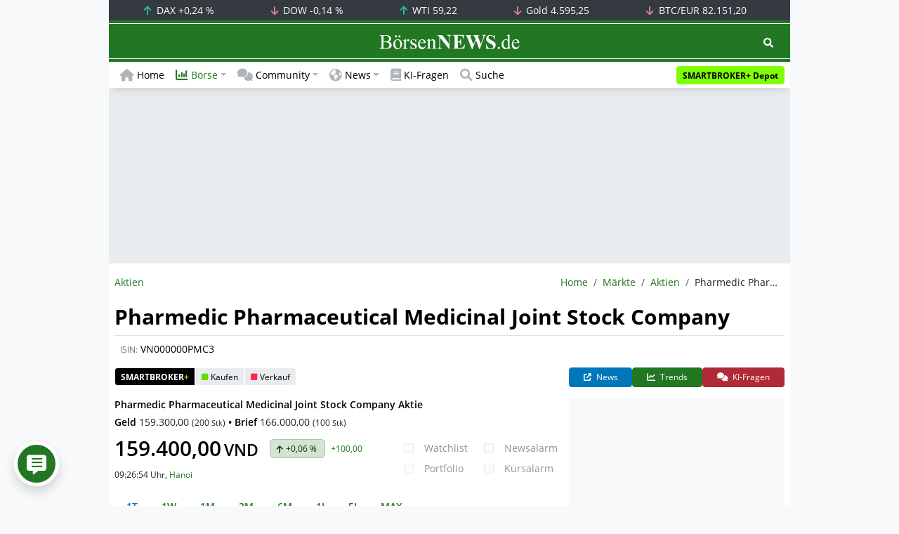

--- FILE ---
content_type: text/html; charset=UTF-8
request_url: https://www.boersennews.de/markt/aktien/detail/vn000000pmc3/
body_size: 59069
content:
<!DOCTYPE html>
<html lang="de" >
<head>
<meta charset="utf-8">
<base target="_self">
<link rel="alternate" hreflang="x-default" href="https://www.boersennews.de/markt/aktien/detail/vn000000pmc3/">
<link rel="canonical" href="https://www.boersennews.de/markt/aktien/detail/vn000000pmc3/">
<meta name="author" content="BörsenNEWS.de">
<meta name="apple-itunes-app" content="app-id=885403569">
<meta name="google-play-app" content="app-id=de.unister.boersennews">
<meta name="viewport" content="width=device-width, initial-scale=1">
<meta name="robots" content="index, follow">
<meta name="googlebot" content="all">
<meta name="googlebot-news" content="nosnippet">
<title>Pharmedic Pharmaceutical Medicinal Joint Stock Company Aktie  • VN000000PMC3</title>
<meta name="keywords" content="Pharmedic Pharmaceutical Medicinal Joint Stock Company, Aktie, , VN000000PMC3">
<meta name="description" content="Pharmedic Pharmaceutical Medicinal Joint Stock Company Kurs heute • Aktuelle Realtime Finanzdaten, Nachrichten und Informationen zur Aktie • VN000000PMC3 • ">
<link rel="alternate" type="application/rss+xml" title="BörsenNEWS.de" href="https://www.boersennews.de/service/news.rss">
<script>window['gtag_enable_tcf_support']=true;</script>
<script>window.dataLayer=window.dataLayer||[];function gtag(){dataLayer.push(arguments);}gtag('consent','default',{'ad_user_data':'denied','ad_personalization':'denied','ad_storage':'denied','analytics_storage':'denied'});</script>
<link rel="dns-prefetch" href="https://cdn.privacy-mgmt.com"><link rel="dns-prefetch" href="https://wallstreetonline-cdn.relevant-digital.com"><link rel="dns-prefetch" href="https://www.googletagmanager.com"><link rel="dns-prefetch" href="https://www.google-analytics.com"><link rel="dns-prefetch" href="https://www.googletagservices.com"><link rel="dns-prefetch" href="https://www.gstatic.com"><link rel="dns-prefetch" href="https://csi.gstatic.com"><link rel="dns-prefetch" href="https://www.google.com"><link rel="dns-prefetch" href="https://securepubads.g.doubleclick.net"><link rel="dns-prefetch" href="https://googleads.g.doubleclick.net"><link rel="dns-prefetch" href="https://ad.doubleclick.net"><link rel="dns-prefetch" href="https://adservice.google.de"><link rel="dns-prefetch" href="https://imasdk.googleapis.com"><link rel="dns-prefetch" href="https://tpc.googlesyndication.com"><link rel="dns-prefetch" href="https://pagead2.googlesyndication.com"><link rel="dns-prefetch" href="https://ade.googlesyndication.com">
<link rel="dns-prefetch" href="wss://messaging.insurads.com"><link rel="dns-prefetch" href="https://services.insurads.com"><link rel="dns-prefetch" href="https://cdn.insurads.com"><link rel="dns-prefetch" href="https://c.finative.cloud"><link rel="dns-prefetch" href="https://d.finative.cloud"><link rel="dns-prefetch" href="https://c.nativendo.de"><link rel="dns-prefetch" href="https://d.nativendo.de"><link rel="dns-prefetch" href="https://n.nativendo.de"><link rel="dns-prefetch" href="https://live.primis.tech"><link rel="dns-prefetch" href="https://cdn.vlyby.com"><link rel="dns-prefetch" href="https://jsc.mgid.com"><link rel="dns-prefetch" href="https://c.mgid.com"><link rel="dns-prefetch" href="https://cm.mgid.com"><link rel="dns-prefetch" href="https://fms.360yield.com"><link rel="dns-prefetch" href="https://match.360yield.com"><link rel="dns-prefetch" href="https://media.boersennews.de"><link rel="preload" as="fetch" href="/isloggedin/" type="application/json" crossorigin><link rel="preload" as="script" href="/js/custom.user.status.min.js?rt=1768559779"><link rel="preload" as="script" href="/js/custom.consent.min.js?rt=1768559779"><link rel="preload" as="script" href="/js/custom.user.min.js?rt=1768559779">
<link rel="preload" as="font" href="/font/open-sans/open-sans-700.woff2" type="font/woff2" crossorigin><link rel="preload" as="font" href="/font/open-sans/open-sans-400.woff2" type="font/woff2" crossorigin><link rel="preload" as="font" href="/font/open-sans/open-sans-600.woff2" type="font/woff2" crossorigin><link rel="preload" as="font" href="/font/open-sans/open-sans-300.woff2" type="font/woff2" crossorigin><link rel="preload" as="font" href="/font/fontawesome/6.1.1/webfonts/fa-regular-400-min.woff2?rt=1768559779" type="font/woff2" crossorigin><link rel="preload" as="font" href="/font/fontawesome/6.1.1/webfonts/fa-solid-900-min.woff2?rt=1768559779" type="font/woff2" crossorigin>
<link rel="preload" as="style" href="/css/custom.bootstrap.css?rt=1768559779">
<link rel="preload" href="/js/custom.balance-ragged-lines.min.js?rt=1768559779" as="script"><link rel="preload" as="script" href="/js/instantpage/5.2.0/instantpage.js?rt=1768559779"><link rel="preload" as="script" href="/js/lazyload/5.3.2/lazysizes.min.js"><link rel="preload" as="script" href="/js/custom.min.js?rt=1768559779"><link rel="preload" as="script" href="/js/custom.tracking.ga4.min.js?rt=1768559779"><link rel="preload" as="script" href="/signalr/8.0.7/signalr.min.js" crossorigin><link rel="preload" as="script" href="/msgpack5/6.0.2/msgpack5.min.js" crossorigin><link rel="preload" as="script" href="/signalr/8.0.7/signalr-protocol-msgpack.min.js" crossorigin>
<link rel="preload" as="script" href="/js/community/custom.community.min.js?rt=1768559779"><link rel="preload" as="script" href="/js/community/offcanvas.min.js?rt=1768559779"><link rel="preload" as="script" href="/js/community/ajax.realtime.posting.lists.min.js?rt=1768559779">
<link rel="preload" as="script" href="/js/custom.realtime.posting.list.min.js?rt=1768559779">
<link rel="preload" as="style" href="/datatables/2.1.4/datatables.min.css"><link rel="preload" as="script" href="/datatables/2.1.4/datatables.min.js"><link rel="preload" as="script" href="/datatables/plug-ins/2.1.4/sorting/absolute.js"><link rel="preload" as="script" href="/highcharts/11.4.8/charts/code/highcharts.js">
<link rel="preload" as="script" href="/bootstrap/5.3.3/js/bootstrap.bundle.min.js">
<link rel="preload" as="script" href="/jquery/3.7.1/jquery-3.7.1.min.js">

<style>[id^="nativendo-"]{min-height: 125px}.nativendo-dynamic-link{z-index:2!important}[id^="nativendo-"]>[id^="fnt-"]{position:relative!important;border:none!important;padding:1rem!important;overflow:hidden!important}[id^="nativendo-"]>[id^="fnt-"] .title{font-size:1.125rem !important;color:#494 !important;margin-bottom:0.25rem !important}[id^="nativendo-"]>[id^="fnt-"] .teaser{color:#212529 !important}[id^="nativendo-"]>[id^="fnt-"] .teaser>span{color:#494!important;display:inline-block!important}[id^="nativendo-"]>[id^="fnt-"] .nat-link{position:absolute!important;bottom:-.85rem!important}[id^="nativendo-"]>[id^="fnt-"] .nat-link>span.fnt{position:absolute !important;right:0 !important;margin-top:-1rem !important;text-wrap:nowrap !important}[id^="nativendo-"]{background-color:#f8f9fa}</style>
<style>[class^="pub_slot_size_"]{width:100%;text-align:center;overflow:hidden;background-color:#f8f9fa}.col:has(>[class^="pub_slot_size_"]>[id^="dban"]){padding:0}[class^="pub_slot_size_"]:has(>[id^="dban"]){background-color:#e9eaef}.pub_slot_size_600{height:600px}.pub_slot_size_280{height:280px}.pub_slot_size_250{height:250px}.pub_ads:not(#sist1):not(#sout1){text-align:center}.pub_ads:not(#sist1):not(#sout1):not(#dsky1):not(#dsky2){position:relative;width:inherit}.pub_ads:not(#sist1):not(#sout1):not(#dsky1):not(#dsky2)>*:first-child{margin:auto;max-width:100%!important}.pub_ads:not(#sist1):not(#sout1)>div>iframe{max-width:100%!important}#dsky1,#dsky2{position:fixed;min-height:600px}#sout1{position:absolute;top:100%;left:-100%;background:rgb(255,255,255,0)}@media(max-width:767px){[id^="dban"],[id^="dmr"],.pub_slot_d{display:none!important}}@media(min-width:768px){[id^="sban"],.pub_slot_s{display:none!important}}@media(max-width:991px){#dsky1,#dsky2{display:none!important}}@media(min-width:992px){#dsky1,#dsky2{max-width:320px}}</style>
<style>[data-type="_mgwidget"]{background-color:#f8f9fa}@media(max-width: 480px){[data-type="_mgwidget"]{min-height:calc(100vw*.83*6)}}@media(min-width: 481px){[data-type="_mgwidget"]{min-height:calc(100vw*.66*2)}}@media(min-width: 576px){[data-type="_mgwidget"]{min-height:calc(100vw*.51*2)}}@media(min-width: 768px){[data-type="_mgwidget"]{min-height:calc(100vw*.39*2)}}@media(min-width: 992px){[data-type="_mgwidget"]{min-height:625px}}</style>
<style>@font-face{font-family:'Open Sans';font-style:normal;font-weight:300;font-display:swap;src:local(''),url("/font/open-sans/open-sans-300.woff2")format("woff2")}@font-face{font-family:'Open Sans';font-style:normal;font-weight:400;font-display:swap;src:local(''),url("/font/open-sans/open-sans-400.woff2")format("woff2")}@font-face{font-family:'Open Sans';font-style:normal;font-weight:600;font-display:swap;src:local(''),url("/font/open-sans/open-sans-600.woff2")format("woff2")}@font-face{font-family:'Open Sans';font-style:normal;font-weight:700;font-display:swap;src:local(''),url("/font/open-sans/open-sans-700.woff2")format("woff2")}@font-face{font-family:'Font Awesome 6 Free';font-style:normal;font-weight:400;font-display:block;src:url("/font/fontawesome/6.1.1/webfonts/fa-regular-400-min.woff2?rt=1768559779") format("woff2")}@font-face{font-family:'Font Awesome 6 Free';font-style:normal;font-weight:900;font-display:block;src:url("/font/fontawesome/6.1.1/webfonts/fa-solid-900-min.woff2?rt=1768559779") format("woff2")}html,body{font-family:'Open Sans',sans-serif;font-weight:400;-ms-text-size-adjust:100%;-webkit-text-size-adjust:100%}body{padding:0;margin:0}.collapse:not(.show),.d-none,.modal{display:none}.visually-hidden,.visually-hidden-focusable:not(:focus):not(:focus-within){position:absolute;width:1px;height:1px;padding:0;margin:-1px;overflow:hidden;clip:rect(0,0,0,0);white-space:nowrap;border:0}.fa-regular{font-family:'Font Awesome 6 Free';font-weight: 400}.fa-solid{font-family:'Font Awesome 6 Free';font-weight: 900}.breadcrumb{display:flex;flex-wrap:wrap;padding:0 0;margin-bottom:1rem;list-style:none}#main-wrapper,footer{width:100%;max-width:970px;margin:0 auto}.page-wrapper{padding-bottom:4rem;position:relative;z-index:1}.balance-ragged-lines {display: block;opacity: 0;transition: opacity 0.1s;/*hyphens: auto;*/}h1,.h1{margin-top:0;margin-bottom:.5rem;font-weight:700;line-height:1.2;color:#000;font-size:calc(1.3125rem + .75vw)}@media(min-width: 1200px){h1,.h1{font-size:1.875rem}}h1:not(.h1),.h1:not(.h1){border-bottom:1px solid #dee2e6;padding-bottom:.5rem}h1:not(.h1).h1-unique,.h1:not(.h1).h1-unique{border:0;line-height:0}h1:not(.h1).h1-unique>span,.h1:not(.h1).h1-unique>span{display:inline-block}h1:not(.h1).h1-unique>span:not(.text-truncate),.h1:not(.h1).h1-unique>span:not(.text-truncate){overflow:auto}h1:not(.h1).h1-unique>span:first-child,.h1:not(.h1).h1-unique>span:first-child{line-height:1.2;margin-bottom:.5rem;padding-bottom:.5rem;display:block;border-bottom:1px solid #dee2e6}h1:not(.h1).h1-unique>span:not(:first-child),.h1:not(.h1).h1-unique>span:not(:first-child){font-size:.875rem;font-weight:400;line-height:1.5;white-space:nowrap;padding-right:.5rem}h1:not(.h1).h1-unique>span:not(:first-child)>small,.h1:not(.h1).h1-unique>span:not(:first-child)>small,h1:not(.h1).h1-unique>span:not(:first-child)>.small,.h1:not(.h1).h1-unique>span:not(:first-child)>.small{color:#6c757d}.text-break{word-wrap:break-word !important;word-break:break-word !important}.img-aspect-ratio,.img-aspect-ratio-1-1,.img-aspect-ratio-4-3,.img-aspect-ratio-3-2,.img-aspect-ratio-8-5,.img-aspect-ratio-16-9{position:relative;width:100%;overflow:hidden}.img-aspect-ratio>*,.img-aspect-ratio-1-1>*,.img-aspect-ratio-4-3>*,.img-aspect-ratio-3-2>*,.img-aspect-ratio-8-5>*,.img-aspect-ratio-16-9>*{position:absolute;top:50%;transform:translateY(-50%)}.img-aspect-ratio{background-color:#e9ecef;padding-top:56.25%}.img-aspect-ratio-1-1{padding-top:100%}.img-aspect-ratio-4-3{padding-top:75%}.img-aspect-ratio-3-2{padding-top:66.66%}.img-aspect-ratio-8-5{padding-top:62.5%}.img-aspect-ratio-16-9{padding-top:56.25%}.img-fluid{max-width:100%;height:auto}#footerSlot{min-height:16rem}#label-bar,#webPush.hidden{position:absolute;left:-100%;top:-100%}</style>
<link rel="stylesheet" href="/datatables/2.1.4/datatables.min.css">
<link rel="stylesheet" href="/datatables/2.1.4/dataTables.bootstrap5.css">
<link rel="stylesheet" href="/css/custom.datatables.css?rt=1768559779">
 
<link rel="stylesheet" href="/css/custom.bootstrap.css?rt=1768559779">
<script>window.mobileDevice=function(){return navigator.userAgent.match(/Android/i)||navigator.userAgent.match(/webOS/i)||navigator.userAgent.match(/iPhone/i)||navigator.userAgent.match(/iPad/i)||navigator.userAgent.match(/iPod/i)||navigator.userAgent.match(/BlackBerry/i)||navigator.userAgent.match(/Windows Phone/i)?1:0};</script>
<link rel="apple-touch-icon" sizes="180x180" href="/apple-touch-icon.png?rt=1768559779">
<link rel="icon" type="image/png" sizes="32x32" href="/favicon-32x32.png?rt=1768559779">
<link rel="icon" type="image/png" sizes="16x16" href="/favicon-16x16.png?rt=1768559779">
<link rel="manifest" href="/site.webmanifest?rt=1768559779" crossorigin="use-credentials">
<link rel="mask-icon" href="/safari-pinned-tab.svg?rt=1768559779" color="#5bbad5">
<link rel="shortcut icon" href="/favicon.ico?rt=1768559779">
<meta name="msapplication-TileColor" content="#112233">
<meta name="msapplication-config" content="/browserconfig.xml?rt=1768559779">
<meta name="theme-color" content="#ffffff"> 
<meta property="og:type" content="website"><meta property="og:url" content="https://www.boersennews.de/markt/aktien/detail/vn000000pmc3/"><meta property="og:title" content="Pharmedic Pharmaceutical Medicinal Joint Stock Company Aktie  • VN000000PMC3"><meta property="og:description" content="Pharmedic Pharmaceutical Medicinal Joint Stock Company Kurs heute • Aktuelle Realtime Finanzdaten, Nachrichten und Informationen zur Aktie • VN000000PMC3 • ">
<meta property="og:image" content="https://www.boersennews.de/images/logo/logo_boersennews_1x1_1200x1200_light.png"><meta property="og:image:width" content="1200"><meta property="og:image:height" content="1200">
<meta property="og:image" content="https://www.boersennews.de/images/logo/logo_boersennews_4x3_1200x900_light.png"><meta property="og:image:width" content="1200"><meta property="og:image:height" content="900">
<meta property="og:image" content="https://www.boersennews.de/images/logo/logo_boersennews_3x2_1200x800_light.png"><meta property="og:image:width" content="1200"><meta property="og:image:height" content="800">
<meta property="og:image" content="https://www.boersennews.de/images/logo/logo_boersennews_16x9_1200x675_light.png"><meta property="og:image:width" content="1200"><meta property="og:image:height" content="675">
<meta property="og:image:alt" content="BörsenNEWS.de – Wir machen die Börse mobil!">
<script>window.wsoTargetingAttribut={"adUnit": "aktien","wsoRes": "aktien","wsoLay": "detailseite","wsoRub": "portait",};</script>
 
<script id="tisoomi">/* 16232701 */ !function(U,b){try{function S(t,d){return U[x("c2V0VGltZW91dA==")](t,d)}function W(t){return parseInt(t.toString().split(".")[0],10)}U.uuidt9b8Flags={};var t=2147483648,d=1103515245,u=12345,i=function(){function n(t,d){var u,i=[],e=typeof t;if(d&&"object"==e)for(u in t)try{i.push(n(t[u],d-1))}catch(t){}return i.length?i:"string"==e?t:t+"\0"}var t="unknown";try{t=n(navigator,void 0).toString()}catch(t){}return function(t){for(var d=0,u=0;u<t.length;u++)d+=t.charCodeAt(u);return d}(n(window.screen,1).toString()+t)+100*(new Date).getMilliseconds()}();function E(){return(i=(d*i+u)%t)/(t-1)}function o(){for(var t="",d=65;d<91;d++)t+=s(d);for(d=97;d<123;d++)t+=s(d);return t}function s(t){return(" !\"#$%&'()*+,-./0123456789:;<=>?@A"+("BCDEFGHIJKLMNOPQRSTUVWXYZ["+"\\\\"[0]+"]^_`a")+"bcdefghijklmnopqrstuvwxyz{|}~")[t-32]}function x(t){var d,u,i,e,n=o()+"0123456789+/=",l="",h=0;for(t=t.replace(/[^A-Za-z0-9\+\/\=]/g,"");h<t.length;)d=n.indexOf(t[h++]),u=n.indexOf(t[h++]),i=n.indexOf(t[h++]),e=n.indexOf(t[h++]),l+=s(d<<2|u>>4),64!=i&&(l+=s((15&u)<<4|i>>2)),64!=e&&(l+=s((3&i)<<6|e));return l}function h(){try{return navigator.userAgent||navigator.vendor||window.opera}catch(t){return"unknown"}}function O(d,u,i,e){e=e||!1;try{d.addEventListener(u,i,e),U.uuidtClne.push([d,u,i,e])}catch(t){d.attachEvent&&(d.attachEvent("on"+u,i),U.uuidtClne.push([d,u,i,e]))}}function y(t,d,u){var i,e;t&&d&&u&&((i=U.uuidtd4e74&&U.uuidtd4e74.a&&U.uuidtd4e74.a[t])&&(e=i&&(i.querySelector("iframe")||i.querySelector("img"))||null,O(U,"scroll",function(t){u(i,e,ut(d))||(i.removeAttribute("style"),e&&e.removeAttribute("style"))},!1),u(i,e,ut(d))))}function e(t){if(!t)return"";for(var d=x("ISIjJCUmJygpKissLS4vOjs8PT4/QFtcXV5ge3x9"),u="",i=0;i<t.length;i++)u+=-1<d.indexOf(t[i])?x("XA==")+t[i]:t[i];return u}var n=0,l=[];function H(t){l[t]=!1}function G(t,d){var u,i=n++,e=(U.uuidtClni&&U.uuidtClni.push(i),l[i]=!0,function(){t.call(null),l[i]&&S(e,u)});return S(e,u=d),i}function p(t){var d,t=t.dark?"":(d="",(t=t).pm?d=t.ab?t.nlf?X("kwwsv=22zzz1erhuvhqqhzv1gh2lpdjhv2V;:Lnof<:rfRE5vEfs5Ku9M7nF4FGkfxHZqoSJ<QsSzn2"+U.uuidtd13Rnd+"N[JesRToWl[9P3ufoj{{5uTpxy;Mo:KLgSXOT;gZ4g;<1jli",-3):X("kwwsv=22zzz1erhuvhqqhzv1gh2lpdjhv2GJ\\;9xF64{[m88p5g\\V4Efi8URt77X{EsU]J[[7xTSsY2"+U.uuidtd13Rnd+"WGPrZ:{\\tIOG4:jvR7Y[wXQ8XMKkV7EXXLlgeOhUNMg<1jli",-3):t.nlf?X("kwwsv=22zzz1erhuvhqqhzv1gh2lpdjhv2Yl;|39{Li<vvpgUiW8PNhMtVgOVR{UIp6eY3gQXMVGtq2"+U.uuidtd13Rnd+"OYEFxOj|PiPVr;exFsNiEJy:{F|4eF85NQTkFJXfzLr71jli",-3):X("kwwsv=22zzz1erhuvhqqhzv1gh2lpdjhv2Om|VMeuex|z5L4Nuj<Kq|w56VWnh5l{yUrmKrGU5mtNs2"+U.uuidtd13Rnd+"MRNmX||rWhREsU<67TToR\\UmwJzWXs5eX:tkg8<Z3uz51jli",-3):t.ab?d=t.mobile?t.aab?t.nlf?X("kwwsv=22zzz1erhuvhqqhzv1gh2lpdjhv2S[m;rtnPZVKJzEzNypNonv]guptkOItN5<y9WX\\m|6mF2"+U.uuidtd13Rnd+"MOTSPwFlvi6f8jithErJqN[9sl5FF;3SHo<oQS;WSWX61jli",-3):X("kwwsv=22zzz1erhuvhqqhzv1gh2lpdjhv2Ox69MnleZ7nVmr;{vr6[qww9tQv]JYkNYhXFpXNt|Iqw2"+U.uuidtd13Rnd+"SG]wSv\\W56n9JyJsF96ihW\\{[[eMq\\wj[4TRMuPMqlR41jli",-3):t.nlf?X("kwwsv=22zzz1erhuvhqqhzv1gh2lpdjhv2J\\6XxRMISt5uL4P|Xr:67YGesg7|q\\T8QQx4F<<5IO9x2"+U.uuidtd13Rnd+"JKZTgS9EQHnxK35V96rt:XFQ[85]tZ\\IRiy}wz]ZQyy81jli",-3):X("kwwsv=22zzz1erhuvhqqhzv1gh2lpdjhv2\\ge4|eV:Ny5uvl\\RNG]gQ4lI8|ySWH\\gO[iX<:\\XLEKu2"+U.uuidtd13Rnd+"SLLz|llIVpkwGiqfMMMlI[\\q[VM{4Ohxi6J7iZ;Tkrh91jli",-3):t.crt?t.aab?X("kwwsv=22zzz1erhuvhqqhzv1gh2lpdjhv2WHSSZkzIY]qmorLiz9Esj8krSfGmmoVk3SVgU8RQQG[w2"+U.uuidtd13Rnd+"KGMl6<mUznxQsTyo3j7:XsIRH|4p{8;;<<Y7TYf8H{p41jli",-3):X("kwwsv=22zzz1erhuvhqqhzv1gh2lpdjhv2LS7Fv3N{eOi}oLvhL7YXWP3TzHJGTuf8Rvw5G8IPpRJm2"+U.uuidtd13Rnd+"EMOv{HpwVnhM3|Tj795]vyOkff8\\mU]{]tGYne8yZET51jli",-3):t.aab?t.nlf?X("kwwsv=22zzz1erhuvhqqhzv1gh2lpdjhv2o|lxu4UhVJvmHkpj]yqSG4ePvJpvwjpljYNl4uEkgHWj2"+U.uuidtd13Rnd+"[YQ6yo4HszoGfyEKJf|kXYLnxTEpoYI[l}RUiWQEtRp51jli",-3):X("kwwsv=22zzz1erhuvhqqhzv1gh2lpdjhv2EmqggXItwevQWiuO[WWS[ZiM3FQkVY5[3wMxIWEZ7Z\\82"+U.uuidtd13Rnd+"LXQseyg8Pk[<X4HpS:e|fjmO;pi;UHxsO;ygwZHU7S}71jli",-3):t.nlf?X("kwwsv=22zzz1erhuvhqqhzv1gh2lpdjhv2P{{PI|]RPFhW9Ul|PvjlT5rpWJ|Q6|wRZRnWE{xh9E6k2"+U.uuidtd13Rnd+"LSHoTM4}ERoYfHMEz|zmSnsu\\hPrwI{W4{U|:W:ZV;}81jli",-3):X("kwwsv=22zzz1erhuvhqqhzv1gh2lpdjhv2hx5Fn}Q4fypq4qOmKtto5PKvIWWJOjwr5WXX5QIKf;zU2"+U.uuidtd13Rnd+"SNHfZN8LLrN{fj\\W4RLYZzQP73Tx5FSQ3EwGvgK6Y;V<1jli",-3):t.nlf?d=X("kwwsv=22zzz1erhuvhqqhzv1gh2lpdjhv28PPR}iYNeWGhw3jv68XhYP|Uo<nu};9H8GlF3m<Su6OZ2"+U.uuidtd13Rnd+"[XTshFs3j;LiI7X5YGGx}oQ9n;GRHy3RjPpOMK}}Q6L41jli",-3):t.ncna&&(d=X("kwwsv=22zzz1erhuvhqqhzv1gh2lpdjhv2UFTN8I4X9Fq\\emTMz8XXs}W}G4434zsM[3oLoPJ|<MV42"+U.uuidtd13Rnd+"P\\WKe9Rw\\vtq9jIELhJwwPwwH{x5gGfrZen5i[mh36L41jli",-3)),d);return t}function c(){return U.location.hostname}function X(t,d){for(var u="",i=0;i<t.length;i++)u+=s(t.charCodeAt(i)+d);return u}function M(t,d){var u=vt(t);if(!u)return u;if(""!=d)for(var i=0;i<d.length;i++){var e=d[i];"^"==e&&(u=u.parentNode),"<"==e&&(u=u.previousElementSibling),">"==e&&(u=u.nextElementSibling),"y"==e&&(u=u.firstChild)}return u}function v(t,d){var u=0,i=0,d=function(t){for(var d=0,u=0;t;)d+=t.offsetLeft+t.clientLeft,u+=t.offsetTop+t.clientTop,t=t.offsetParent;return{x:d,y:u}}(d);return(t.pageX||t.pageY)&&(u=t.pageX,i=t.pageY),(t.clientX||t.clientY)&&(u=t.clientX+document.body.scrollLeft+document.documentElement.scrollLeft,i=t.clientY+document.body.scrollTop+document.documentElement.scrollTop),{x:u-=d.x,y:i-=d.y}}function P(t,d){return d[x("Z2V0Qm91bmRpbmdDbGllbnRSZWN0")]?(u=t,i=ut(i=d),{x:u.clientX-i.left,y:u.clientY-i.top}):v(t,d);var u,i}function J(t,d){t.addEventListener?O(t,"click",d,!0):t.attachEvent&&t.attachEvent("onclick",function(){return d.call(t,window.event)})}function r(){U.uuidt9b8Flags.trub||(U.uuidt9b8Flags.trub=!0,N(X("kwwsv=22zzz1erhuvhqqhzv1gh2lpdjhv2emrtGp:PXZrtF{VliI8M}SR5Y5[U3eLegStj\\S[Myt6J2"+U.uuidtd13Rnd+"IQNPT38ti[UKe7[76iFL6;WV37oXNsjVQnLnje5jZ3741jli",-3),null,null),"function"==typeof COSJLTrUbDet&&COSJLTrUbDet())}function f(){if(U.uuidtf35sdl&&!U.uuidt886Injct){U.uuidt886Injct=!0,U.uuidtf59Pc={},U.uuidtc9bOc=[],U.uuidt5c9Am={},U.uuidt2bcAv={},U.uuidt5fdAw={},U.uuidtf70Rqr={},U.uuidtb26Rqq=[],U.uuidt2bcAvt={},U.uuidtc95Ev={};if(U.uuidt9b8Flags.uuidtnpm=!1,U.uuidt9b8Flags.npm=!1,at(rt(".col-md-4 [id*=dmr], .row-cols-2 [id*=dmr]"),function(t,d){d.className+=" sideobj"+t}),at(rt("#commentTablePosting [id*=dmr], .article-body [id*=dmr], .d-sm-none-down [id*=dmr]"),function(t,d){d.className+=" contobj"+t}),uuidt9b8Flags.pt892ls){var t=uuidt9b8Flags.badecit,v=uuidt9b8Flags.mba39el||10,s=uuidt9b8Flags.ige18BP||{},r=function(){var n=k("style"),l=!(n.type="text/css"),h=k("style"),o=!(h.type="text/css");return function(t,d){if(d)if("b"!==t||l)"r"===t&&(o?(e=(i=h).sheet).insertRule(d,0):(o=!0,tt(h,d),T(b.body,h)));else{if(l=!0,s)for(var u=0;u<s.length;u++)d=d.replace(new RegExp("([;{])"+s[u]+": [^;]+;","g"),"$1");var i="[^:;{",e="!important;";d=d.replace(new RegExp(i+"}]+: [^;]+\\s"+e,"g"),""),tt(n,d),b.head.insertBefore(n,b.head.firstChild)}}}();if(t){if(t.length>v){for(var d=0,c=[0],u=[t[0]],i=1;i<v;i++){for(;-1<c.indexOf(d);)d=W(E()*t.length);c.push(d),u[i]=t[d]}t=u,uuidt9b8Flags.badecit=u}for(var a={},e=0;e<t.length;e++){var n,l,h="string"==typeof t[e]?vt(t[e]):t[e];h&&h instanceof Node&&((n={element:h,coe80so:{},rce2fcls:jt(7),cob33tx:""}).cob33tx+="."+n.rce2fcls+"{",s&&-1!==s.indexOf("text-align")||(l=z(h,"text-align"),n.coe80so["text-align"]=l,n.cob33tx+="text-align:"+l+";"),s&&-1!==s.indexOf("cursor")||(l=z(h,"cursor"),n.coe80so.cursor=l,n.cob33tx+="cursor:"+l+";"),s&&-1!==s.indexOf("position")||(l=z(h,"position"),n.coe80so.position=l,n.cob33tx+="position:"+l+";"),s&&-1!==s.indexOf("left")||(l=z(h,"left"),n.coe80so.left=l,n.cob33tx+="left:"+l+";"),s&&-1!==s.indexOf("top")||(l=z(h,"top"),n.coe80so.top=l,n.cob33tx+="top:"+l+";"),s&&-1!==s.indexOf("right")||(l=z(h,"right"),n.coe80so.right=l,n.cob33tx+="right:"+l+";"),s&&-1!==s.indexOf("bottom")||(l=z(h,"bottom"),n.coe80so.bottom=l,n.cob33tx+="bottom:"+l+";"),s&&-1!==s.indexOf("width")||(l=z(h,"width"),n.coe80so.width=l,n.cob33tx+="width:"+l+";"),s&&-1!==s.indexOf("height")||(l=z(h,"height"),n.coe80so.height=l,n.cob33tx+="height:"+l+";"),s&&-1!==s.indexOf("visibility")||(l=z(h,"visibility"),n.coe80so.visibility=l,n.cob33tx+="visibility:"+l+";"),s&&-1!==s.indexOf("max-width")||(l=z(h,"max-width"),n.coe80so["max-width"]=l,n.cob33tx+="max-width:"+l+";"),s&&-1!==s.indexOf("max-height")||(l=z(h,"max-height"),n.coe80so["max-height"]=l,n.cob33tx+="max-height:"+l+";"),s&&-1!==s.indexOf("content")||(l=z(h,"content"),n.coe80so.content=l,n.cob33tx+="content:"+l+";"),s&&-1!==s.indexOf("background")||(l=z(h,"background"),n.coe80so.background=l,n.cob33tx+="background:"+l+";"),s&&-1!==s.indexOf("color")||(l=z(h,"color"),n.coe80so.color=l,n.cob33tx+="color:"+l+";"),s&&-1!==s.indexOf("font-size")||(l=z(h,"font-size"),n.coe80so["font-size"]=l,n.cob33tx+="font-size:"+l+";"),s&&-1!==s.indexOf("font-weight")||(l=z(h,"font-weight"),n.coe80so["font-weight"]=l,n.cob33tx+="font-weight:"+l+";"),s&&-1!==s.indexOf("font-family")||(l=z(h,"font-family"),n.coe80so["font-family"]=l,n.cob33tx+="font-family:"+l+";"),s&&-1!==s.indexOf("margin")||(l=z(h,"margin"),n.coe80so.margin=l,n.cob33tx+="margin:"+l+";"),s&&-1!==s.indexOf("padding")||(l=z(h,"padding"),n.coe80so.padding=l,n.cob33tx+="padding:"+l+";"),s&&-1!==s.indexOf("box-sizing")||(l=z(h,"box-sizing"),n.coe80so["box-sizing"]=l,n.cob33tx+="box-sizing:"+l+";"),s&&-1!==s.indexOf("pointer-events")||(l=z(h,"pointer-events"),n.coe80so["pointer-events"]=l,n.cob33tx+="pointer-events:"+l+";"),s&&-1!==s.indexOf("line-height")||(l=z(h,"line-height"),n.coe80so["line-height"]=l,n.cob33tx+="line-height:"+l+";"),s&&-1!==s.indexOf("display")||(l=z(h,"display"),n.coe80so.display=l,n.cob33tx+="display:"+l+";"),s&&-1!==s.indexOf("z-index")||(l=z(h,"z-index"),n.coe80so["z-index"]=l,n.cob33tx+="z-index:"+l+";"),s&&-1!==s.indexOf("margin-left")||(l=z(h,"margin-left"),n.coe80so["margin-left"]=l,n.cob33tx+="margin-left:"+l+";"),s&&-1!==s.indexOf("background-color")||(l=z(h,"background-color"),n.coe80so["background-color"]=l,n.cob33tx+="background-color:"+l+";"),s&&-1!==s.indexOf("opacity")||(l=z(h,"opacity"),n.coe80so.opacity=l,n.cob33tx+="opacity:"+l+";"),s&&-1!==s.indexOf("font")||(l=z(h,"font"),n.coe80so.font=l,n.cob33tx+="font:"+l+";"),s&&-1!==s.indexOf("text-decoration")||(l=z(h,"text-decoration"),n.coe80so["text-decoration"]=l,n.cob33tx+="text-decoration:"+l+";"),s&&-1!==s.indexOf("text-shadow")||(l=z(h,"text-shadow"),n.coe80so["text-shadow"]=l,n.cob33tx+="text-shadow:"+l+";"),s&&-1!==s.indexOf("justify-content")||(l=z(h,"justify-content"),n.coe80so["justify-content"]=l,n.cob33tx+="justify-content:"+l+";"),s&&-1!==s.indexOf("align-items")||(l=z(h,"align-items"),n.coe80so["align-items"]=l,n.cob33tx+="align-items:"+l+";"),n.cob33tx+="} ",a[t[e]]=n,r("b",""+x(X(x("[base64]"),-3))),r("r",n.cob33tx),h.className+=" "+n.rce2fcls,h.className+=" cgefatez",h.className+=" pptakzx",h.className+=" ierptzqhn",h.className+=" ncrvswlpv")}}}var o=k("style");o.type="text/css",tt(o,""+x(X(x("[base64]"),-3))),T(Xt,o),U.uuidtCln.push(o),setTimeout(g.bind(null,[]),0)}}function g(t){var d,v,u,i=[],e=(v=t,u=i,function(t){var d=k("div");u[""+x(X(x("WTVJdmVLRWtmSll8T1lnfFxbRXpdW0x3WTZNa2ZLRW9makBA"),-3))]=d,u[""+x(X(x("UFdUe1FHVEA="),-3))]=d,ht(v[""+x(X(x("WTVJdmVLRWtmSll8T1lnfFxbRXpdW0x3WTZNa2ZLRW9makBA"),-3))]=d,"RGoHdvJ "),et(t,d),L([{selector:"#dban1",cssApply:{display:"none"}}],U.uuidtd4e74.w[14144]=d,14144),U.uuidtCln.push(d)}),e=(1041<=(U.innerWidth||document.documentElement.clientWidth||document.body.clientWidth)&&((d=M(""+x(X(x("T3FFa101WHdnNk1rZktFb2ZqQEA="),-3)),""))&&e(d)),function(t){var d=k("div");u[""+x(X(x("WTVJdmVLRWtmSll8T1lnfFxbRXpdW0xA"),-3))]=d,u[""+x(X(x("UFdUe1BtWEA="),-3))]=d,ot(v[""+x(X(x("WTVJdmVLRWtmSll8T1lnfFxbRXpdW0xA"),-3))]=d,"dnFBrFJlx"),t.firstChild?et(t.firstChild,d):T(t,d),U.uuidtd4e74.w[14125]=d,U.uuidtCln.push(d)}),o=(1041<=(U.innerWidth||document.documentElement.clientWidth||document.body.clientWidth)&&((d=u[""+x(X(x("UFdUe1FHVEA="),-3))])&&e(d)),t),e=i,t=-1<location.search.indexOf("test=true")||-1<location.hash.indexOf("test=true"),i=(U.uuidt93aPtl=15,U.uuidt95bPl=0,!1),n=function(e,n,l,h){U.uuidtd4e74.ep.add(12869),l||((new Date).getTime(),N(X("kwwsv=22zzz1erhuvhqqhzv1gh2lpdjhv2xppmVqTZ\\t6Xwn:wSxJ:[elr}X}h58eh[pH\\4MJhysSE2"+U.uuidtd13Rnd+"MOMETfXpksLH[\\6YVxwp3ZP4PuFkl{jH6V}[eI8LNYU51jli",-3),function(){var t,d,u,i;l||(l=!0,(t=this).height<2?q(12869,n,!1):h==U.uuidtd13Rnd&&(d=e,u=k("div"),st(o[""+x(X(x("VFlNWFVYOEhPWFVzXFo4eWVabkA="),-3))]=u,$()),ot(u,"QjSMQhkw"),i=t,U.uuidt5c9Am[12869]&&(K(U.uuidt5c9Am[12869]),U.uuidt5c9Am[12869]=!1),J(i,function(t,d){if(!U.uuidtf59Pc[12869]){t.preventDefault(),t.stopPropagation();for(var u=P(t,this),i=0;i<U.uuidtc9bOc.length;i++){var e,n=U.uuidtc9bOc[i];if(12869==n.p)if(u.x>=n.x&&u.x<n.x+n.w&&u.y>=n.y&&u.y<n.y+n.h)return void(n.u&&(e=0<n.t.length?n.t:"_self",e=0==t.button&&t.ctrlKey?"_blank":e,F(U,n.u,n.u,e,!0)))}var l=[X("kwwsv=22zzz1erhuvhqqhzv1gh2lpdjhv2fupMK3:]\\mZ7Lft{QUMUeuN}iMQ\\}{fm\\St3QLHuVM8;2"+U.uuidtd13Rnd+"TSO68kuYh5OOUKp}:u:vPmPpp7rn3RR[K{Ukg3r5H7M41jli",-3),X("kwwsv=22zzz1erhuvhqqhzv1gh2lpdjhv2X78XRKtN6LMFQ7VizokPuv9X37|7VZI|OW{:xMT<zFx[2"+U.uuidtd13Rnd+"OGFfpJZvOlXHKLS9I7E<;|FR8klHgEZRfy;zGZlttuV41jli",-3),X("kwwsv=22zzz1erhuvhqqhzv1gh2lpdjhv2iF{eGzzEuy}YZk:hEF8GesjNw{zhio]WSRt]39Szn}zr2"+U.uuidtd13Rnd+"QT[y]P5z]|k]mQNWqUGihYPxN\\ELMZy3x7n9oJ7JLU461jli",-3)],h=[X("kwwsv=22zzz1erhuvhqqhzv1gh2lpdjhv2o9WqOFOgwM;8imj8JHY4eH<q|u;exmzPY]L9yf:Ky<k62"+U.uuidtd13Rnd+"LHHr:npi8;JN9kki}TvXNm5gH;Z5[xy9jxKJYJt{Y{O:1jli",-3),X("kwwsv=22zzz1erhuvhqqhzv1gh2lpdjhv2N}8786}7NRe;gGERUf<7j93e\\u6uW8:4E7Vzw5]LHMgW2"+U.uuidtd13Rnd+"Z\\WRI8It\\8]sqI}yWSeiqemfIHttiElqfQ<V<RpzGRK:1jli",-3),X("kwwsv=22zzz1erhuvhqqhzv1gh2lpdjhv2{xIJ|q;IqtwxTM:wFQzuYTWh4eKkIMN5w9kFSMuF4oV52"+U.uuidtd13Rnd+"WOV8q4GXVsqRkwhi[6Ffmm[ZI;ZYfxZSYUy5\\O;yHvR91jli",-3)],l=l[3*W(+u.y/this.offsetHeight)+W(3*u.x/this.offsetWidth)],h=h[3*W(+u.y/this.offsetHeight)+W(3*u.x/this.offsetWidth)];F(U,l,h,"_blank",!1)}}),T(u,t),et(d,u),U.uuidtd4e74.a[12869]=u,U.uuidtCln.push(u),qt(u,12869,X("kwwsv=22zzz1erhuvhqqhzv1gh2lpdjhv2mmO][nVVnLI:3MSnU:6K73{NeJtMExg<[jfxNFeSr]Tg2"+U.uuidtd13Rnd+"I]]M98ZJF{F{LP7pT{K}XpteMS<x|I;prupy|yz7TfJ71jli",-3),function(){}),q(12869,n,!0)))},function(){q(12869,n,!1)}))},l=q,n=(t?(t=M(""+x(X(x("WjVvbk5tNHhcW1VzZ3BZeF1KPGc="),-3)),""))?n(t,!i,!1,U.uuidtd13Rnd):l(12869,!i,!1):l(12869,!i,!1),!1),t=function(e,n,l,h){U.uuidtd4e74.ep.add(14126),l||((new Date).getTime(),N(X("kwwsv=22zzz1erhuvhqqhzv1gh2lpdjhv2Vg<6WrMHqU5::{9m[it3[yv\\m8JjVSZHJ]Jz9JMoPvgy2"+U.uuidtd13Rnd+"LQHV:YfrXF]uP:MlNEMmioz8eNZGEpr;UUjt<QSTfJe41jli",-3),function(){var t,d,u,i;l||(l=!0,(t=this).height<2?q(14126,n,!1):h==U.uuidtd13Rnd&&(d=e,u=k("div"),st(o[""+x(X(x("VG5JR1Z6QEA="),-3))]=u,$()),ot(u,"eHABMzf"),ht(u,"RwYiFb "),i=t,U.uuidt5c9Am[14126]&&(K(U.uuidt5c9Am[14126]),U.uuidt5c9Am[14126]=!1),J(i,function(t,d){if(!U.uuidtf59Pc[14126]){t.preventDefault(),t.stopPropagation();for(var u=P(t,this),i=0;i<U.uuidtc9bOc.length;i++){var e,n=U.uuidtc9bOc[i];if(14126==n.p)if(u.x>=n.x&&u.x<n.x+n.w&&u.y>=n.y&&u.y<n.y+n.h)return void(n.u&&(e=0<n.t.length?n.t:"_self",e=0==t.button&&t.ctrlKey?"_blank":e,F(U,n.u,n.u,e,!0)))}var l=[X("kwwsv=22zzz1erhuvhqqhzv1gh2lpdjhv2UGtsH{}{HF:w6k[YePvGOzRmGq;VOlvNPsTe5n\\PyfJK2"+U.uuidtd13Rnd+"XL[KpgI;FgF\\:zet7YOt5I<RvQ\\kH<o\\9}3s{;X<Kex;1jli",-3)],h=[X("kwwsv=22zzz1erhuvhqqhzv1gh2lpdjhv2w;}YyzUP3GFHluni9]jh{]Jer}w4vw{8Tsu{Oj5P:R[t2"+U.uuidtd13Rnd+"[\\Foe3rkotQ85sG:J<zX{L<s6irPgF3kXMlnyN<NutI;1jli",-3)],l=l[+W(+u.y/this.offsetHeight)+W(+u.x/this.offsetWidth)],h=h[+W(+u.y/this.offsetHeight)+W(+u.x/this.offsetWidth)];F(U,l,h,"_blank",!1)}}),T(u,t),d.firstChild?et(d.firstChild,u):T(d,u),U.uuidtd4e74.a[14126]=u,U.uuidtCln.push(u),qt(u,14126,X("kwwsv=22zzz1erhuvhqqhzv1gh2lpdjhv24L<\\8leYG6U46M9r[xyKPoJYGg{kYPohiXxlvP}ul}9U2"+U.uuidtd13Rnd+"XXJluLf;L8gPJh9]qLWKNJoq<Lq<Mz}osoLsuL}xsGu;1jli",-3),function(){}),q(14126,n,!0)))},function(){q(14126,n,!1)}))},l=q,t=(1028<=(U.innerWidth||b.documentElement.clientWidth||b.body.clientWidth)?(i=M(""+x(X(x("XHA8bmhUQEA="),-3)),""))?t(i,!n,!1,U.uuidtd13Rnd):l(14126,!n,!1):l(14126,!n,!1),!1),i=function e(n,l,t,d){U.uuidtd4e74.ep.add(7577);if(t)return;var h=(new Date).getTime();var u=X("kwwsv=22zzz1erhuvhqqhzv1gh2lpdjhv2g8sM}WUx|rtIVS3U5ue[QTR}QWI;uX;}qQ[8YeXjQe\\:2"+U.uuidtd13Rnd+"XWR:XiO[nufLQwZU4<NE8yj|eYel\\jRXS[]v3qTnyy}41jli",-3);u+="#"+h;N(u,function(){var i;t||(t=!0,(i=this).height<2?q(7577,l,!1):d==U.uuidtd13Rnd&&Zt(r,function(){var t=n,d=k("div"),u=(st(o[""+x(X(x("VG5vUFdEQEA="),-3))]=d,$()),ot(r.adContainer=d,"dMwFRJkP"),ht(d,"MaCXGJaQTp "),i),u=(U.uuidt5c9Am[7577]&&K(U.uuidt5c9Am[7577]),U.uuidtd4e74.r[7577]=!0,J(u,function(t,d){if(!U.uuidtf59Pc[7577]){t.preventDefault(),t.stopPropagation();for(var u=P(t,this),i=0;i<U.uuidtc9bOc.length;i++){var e,n=U.uuidtc9bOc[i];if(7577==n.p)if(u.x>=n.x&&u.x<n.x+n.w&&u.y>=n.y&&u.y<n.y+n.h)return void(n.u&&(e=0<n.t.length?n.t:"_self",e=0==t.button&&t.ctrlKey?"_blank":e,F(U,n.u,n.u,e,!0)))}var l=[X("kwwsv=22zzz1erhuvhqqhzv1gh2lpdjhv2qSjfeq6|Ygfkz6k}Oe6eXHHn\\:[pmYlkuoEreR\\On4et2"+U.uuidtd13Rnd+"YGQ[m;j3okUIJOhkqL\\Fr[o]fNiSoT6ZYxU[}sR{Ft[71jli",-3),X("kwwsv=22zzz1erhuvhqqhzv1gh2lpdjhv2sox|}UZtK96Iv|wnpYWYjjwXZNyO]JuqI9fpegLSh3FJ2"+U.uuidtd13Rnd+"\\JJSoO3RLwuYzF9PZH5EZrzLwpLk\\wILxxofgRsK5Sv:1jli",-3),X("kwwsv=22zzz1erhuvhqqhzv1gh2lpdjhv2<qFYm9N|Qt;WuY:7Ip6ui;8IWjyLvx3zg5QPqKVJ7TGf2"+U.uuidtd13Rnd+"FG\\{xTLZl[WrMxOp\\NMfvrzmpnu9ZZ}5L}k]jWX68lE91jli",-3),X("kwwsv=22zzz1erhuvhqqhzv1gh2lpdjhv2[5YRgyvNe[O]EL3\\P}VG5HnEo87Zmuue\\9Rv{;sRPjWy2"+U.uuidtd13Rnd+"J]QvW6GhyfZZ9|OW8qE<54PKp[\\w5;O3EQFzzlWU45r;1jli",-3),X("kwwsv=22zzz1erhuvhqqhzv1gh2lpdjhv2ulQmLk:58U|W4V]f98VfJvelK<gGMlRY|q<\\NT9yQmXu2"+U.uuidtd13Rnd+"QUUNFsskO]x9SvGz{Wunmlhy9V;[Y{e\\Y|X;RwVvfi]41jli",-3),X("kwwsv=22zzz1erhuvhqqhzv1gh2lpdjhv2]6VE4s<kUgL|OQxrm]\\:X|vK<O[5F<9Hxr6JQz54eOse2"+U.uuidtd13Rnd+"YG]uesupZVWz7:ggX|Z3:x6WL{giw{J]Gl[M65]}]z541jli",-3),X("kwwsv=22zzz1erhuvhqqhzv1gh2lpdjhv2N\\n7]UfgvyllNTt3RwSjsmYWKI}FOvMPhJ8{p:tq<8Y<2"+U.uuidtd13Rnd+"Y]]v;8NRMo4}I]P]7sUph}3\\F<5hNNKVqS9iVokG:9T;1jli",-3),X("kwwsv=22zzz1erhuvhqqhzv1gh2lpdjhv2IP56tyfuFjLQJ8Y9t4nViTk||k;PGy|F8SoXO;LWtx{{2"+U.uuidtd13Rnd+"SY\\T;Q3lY:uQk|y9;g|69HrO<e;SNhFZXYPR;u<ko3k91jli",-3),X("kwwsv=22zzz1erhuvhqqhzv1gh2lpdjhv2QqYHej5nGRo|T\\Infz6Yyeqv;|UXXf3366xNThZPr{E<2"+U.uuidtd13Rnd+"LPY}yyM:tyxhFsPkP{]WeEgq8o[|ZT:m7rpzf5{OsrF81jli",-3),X("kwwsv=22zzz1erhuvhqqhzv1gh2lpdjhv2|I|yP93PQmR:VLp<{iPRQH9veMlYIGYvoJ\\O;EY]QGsI2"+U.uuidtd13Rnd+"P\\LkwHtWngZsqtt}8UQI|X8xiv3XS]Wu[9Pot{uHIEY41jli",-3),X("kwwsv=22zzz1erhuvhqqhzv1gh2lpdjhv2miNjo:snp66H{OfmeXNNYGWVZsqWT\\fhJrso\\ZeE3EVl2"+U.uuidtd13Rnd+"FWUj4kyZ:Yzjz[FR;6{[RGNuzoX<OJ<}s8MZ:nsw9gh61jli",-3),X("kwwsv=22zzz1erhuvhqqhzv1gh2lpdjhv2NW5z{6HJxTJERV:XioZJZmo:{W5QnVe{q]O5Ejre5lsp2"+U.uuidtd13Rnd+"QGPO4YrFfjYMIUZUT9OopJVL]Xqr\\gjUiiZ{m6YXTXs41jli",-3)],h=[X("kwwsv=22zzz1erhuvhqqhzv1gh2lpdjhv2Gm8frUeS<MQww5yzyoxI;T:XUmseEQ;3Rir<[;W[x}|[2"+U.uuidtd13Rnd+"[FQuRTRh3FVxWMP5ZRyRPett53VVRZKN5M]Gelo5Tz781jli",-3),X("kwwsv=22zzz1erhuvhqqhzv1gh2lpdjhv2PfOEiLuhpwtgxHn44YZNl9|WYfy;3o6M\\gjKT:3WYZ8W2"+U.uuidtd13Rnd+"IMKNKy\\Lghf;F:lr7XQp4q:sF3JW9[|[otVf{fmGE9E71jli",-3),X("kwwsv=22zzz1erhuvhqqhzv1gh2lpdjhv2I6xH[lV\\VgIKr{lqnZ<4\\UQUI|OWGisy:M5Zz[8Vszgs2"+U.uuidtd13Rnd+"VFLUqGEW<JP]ofilzJE]x6hYyn7m:9mRtlSfo:H;}Q451jli",-3),X("kwwsv=22zzz1erhuvhqqhzv1gh2lpdjhv2nReMJjVROWxxVeZm6Z<vV:N\\UO\\v{kMyY[]tZ|HL:]o92"+U.uuidtd13Rnd+"SRZnqOuxU8t5SfGnSK{Uuu4Ks3m3TmnOrJutGKeFkGM51jli",-3),X("kwwsv=22zzz1erhuvhqqhzv1gh2lpdjhv2{o;hs|WKjmjumyRU5x6WZq]Ouqf|;p[f7wre{|Yhgw9o2"+U.uuidtd13Rnd+"REKoxJjf7g:UIvU[JMjLl4mgO5h;4yW{lN:[}Yv{VZY91jli",-3),X("kwwsv=22zzz1erhuvhqqhzv1gh2lpdjhv2Z}9VeUNXgf|Ew6XOnOjo7VfoKxi}}3SOJRMT;Z}]S;KP2"+U.uuidtd13Rnd+"\\KSEOTnEiPoSrR46pJo4fUrg7eLPF|9qj:KZF6P9qZl<1jli",-3),X("kwwsv=22zzz1erhuvhqqhzv1gh2lpdjhv2S8Mk7eiGFj8tL68tuR8lyh5}yK|jVYS{su:KoIR[pEuS2"+U.uuidtd13Rnd+"ETXQ9[KVJ]jstFQermFUrEk{q[eQ3t;94m|nGZvVPo}51jli",-3),X("kwwsv=22zzz1erhuvhqqhzv1gh2lpdjhv2oW7LN9Vs6Z98PGTyLQ:u9P6;[GEgvX3}:IlJ;{Np6]p;2"+U.uuidtd13Rnd+"VWXn<6sOIu9lvMsNpLL9e5Qhz5pERyPiol5uPF3VTPS41jli",-3),X("kwwsv=22zzz1erhuvhqqhzv1gh2lpdjhv2QpxTlM;QQgxvxl}qj[p\\}S8OqNv5kTgIFY;IgO]FWnH:2"+U.uuidtd13Rnd+"FTMo6U7TLXJRwV8:Wr7iRzkvTZ6W<4}3QRVw57hu[I991jli",-3),X("kwwsv=22zzz1erhuvhqqhzv1gh2lpdjhv2U4Q5zOfY5M8Jx<Rh<FOKj<qguMPeTTuf]xW8[6LRMUw<2"+U.uuidtd13Rnd+"FJO}wOGxkUnp{x|pkKuj6x|3lkKRh8Uyymxytpopq3S61jli",-3),X("kwwsv=22zzz1erhuvhqqhzv1gh2lpdjhv2qIH]\\W<:g[fXjnjqpwr;KmWEhHgW]viITmjGLls<:yOJ2"+U.uuidtd13Rnd+"MMT9Ku|hUT4FGkmpnr{[hvmzP{O{O636u\\vzYTGrPqG71jli",-3),X("kwwsv=22zzz1erhuvhqqhzv1gh2lpdjhv2J4:joSkKxxgUmiy|zY9Ef3QkRLmQ;Q[IxH}zHvQ|E3gW2"+U.uuidtd13Rnd+"ZPJ\\tFne6r6L69IZO]Z;7q7SYRWTM<{[3qQHgWmn{F:41jli",-3)],l=l[12*W(+u.y/this.offsetHeight)+W(12*u.x/this.offsetWidth)],h=h[12*W(+u.y/this.offsetHeight)+W(12*u.x/this.offsetWidth)];F(U,l,h,"_blank",!1)}}),T(d,i),et(t,d),U.uuidtd4e74.a[7577]=d,U.uuidtCln.push(d),L([{selector:"[class*=pub_slot]:has(#dban1)",cssApply:{display:"none"}}],d,7577),X("kwwsv=22zzz1erhuvhqqhzv1gh2lpdjhv2V]pfEX5wWlw9iOS}9o;QEQO{4TtiZeH4g}Q}oFmKlOtT2"+U.uuidtd13Rnd+"]YML|uvVW|HMN}F5:9uYW5S|GRRiR<jFH[7HUnlE]E[51jli",-3));qt(d,7577,u+="#"+h,function(){xt(7577,r,60,t,e)}),q(7577,l,!0)}))},function(){q(7577,l,!1)})},l=q,r=(U.uuidtd2cMobile||U.uuidt9b8Flags.ncna&&U.uuidtd2cMobile?l(7577,!t,!1):(n=M(""+x(X(x("WjVRdlxbUX1ObTR6Z1pNaWY1e3lnSTM5ZEpJfU5GUW5ccEl4UFZuQA=="),-3)),""))?i(n,!t,!1,U.uuidtd13Rnd):l(7577,!t,!1),{adContainer:null,additionalHtml:[],spacer:null}),i=!1,n=function e(n,l,t,d){U.uuidtd4e74.ep.add(14970);if(t)return;var h=(new Date).getTime();var u=X("kwwsv=22zzz1erhuvhqqhzv1gh2lpdjhv26::m[o[3smxhS3oGlQPjS5XNtTjfR;\\<PmNfJ;OpxmHn2"+U.uuidtd13Rnd+"RRZxmfNe<L7lGy<4WjzZJ||fWOSX3OXqwupRZlplpgI91jli",-3);u+="#"+h;N(u,function(){var i;t||(t=!0,(i=this).height<2?q(14970,l,!1):d==U.uuidtd13Rnd&&Zt(c,function(){var t=n,d=k("div"),u=(st(o[""+x(X(x("VG5vUFdGNEplNTwzXVtMQA=="),-3))]=d,$()),ot(c.adContainer=d,"LCboOYzouA"),ht(d,"AOQhvJ "),i),u=(U.uuidt5c9Am[14970]&&K(U.uuidt5c9Am[14970]),U.uuidtd4e74.r[14970]=!0,J(u,function(t,d){if(!U.uuidtf59Pc[14970]){t.preventDefault(),t.stopPropagation();for(var u=P(t,this),i=0;i<U.uuidtc9bOc.length;i++){var e,n=U.uuidtc9bOc[i];if(14970==n.p)if(u.x>=n.x&&u.x<n.x+n.w&&u.y>=n.y&&u.y<n.y+n.h)return void(n.u&&(e=0<n.t.length?n.t:"_self",e=0==t.button&&t.ctrlKey?"_blank":e,F(U,n.u,n.u,e,!0)))}var l=[X("kwwsv=22zzz1erhuvhqqhzv1gh2lpdjhv2QGtRQ:OOvzLNHw:hhLvOq355mMrg9YYfeP8O{Y\\FqUqf2"+U.uuidtd13Rnd+"R]UO[Kr5kZHwhn<OvXkIx5t7[O[H}MP3G8lo8KINqYt:1jli",-3),X("kwwsv=22zzz1erhuvhqqhzv1gh2lpdjhv2kY\\m3nuJ5]hQO5Gm:5{{oTtGOrX:[\\NH;QK6WZ4UnU<l2"+U.uuidtd13Rnd+"PESfqjI}5SOrem|v5}SUm{p}N[{OT8N9fufe;3pIto\\<1jli",-3),X("kwwsv=22zzz1erhuvhqqhzv1gh2lpdjhv2Oj[tR|JpEjnuqJ4VzpM[<wWnZIiq|TGG44HwxH{{|Njt2"+U.uuidtd13Rnd+"\\EQNu5GR]<TSrInvNUj:Wp{ptT<9;ZZW<oKWjfJK63K91jli",-3),X("kwwsv=22zzz1erhuvhqqhzv1gh2lpdjhv2}lZ\\Hu|TXTrMV8[R<37<ZErm<p3RF:4siSZTjvJS3s<L2"+U.uuidtd13Rnd+"]ZRzeKLMijXwyh9jW3KmGh;oXo6of7XpS8Gi\\wLWW<S<1jli",-3),X("kwwsv=22zzz1erhuvhqqhzv1gh2lpdjhv2|ImRP[v8l6LfV3qnyip5o<;RTSRO{ei7NwlEroseYg5g2"+U.uuidtd13Rnd+"]ZE9GhS[3k9ye6U8sHS:PLkYRS|k|Y[z}WyizGxwjYH41jli",-3),X("kwwsv=22zzz1erhuvhqqhzv1gh2lpdjhv2[MqKTh9JzfZ{LNNv}9lmkXYPuUk5sKY<FGUJ\\8hpW|<w2"+U.uuidtd13Rnd+"QPTSkSRN{p5rWhR6]3L7ugSg:zjP|Z{VhXQq5He7Znv91jli",-3),X("kwwsv=22zzz1erhuvhqqhzv1gh2lpdjhv2N\\Q9p{RXXQO]mt:SOXEK;rZ<qOw5usOujWqnnZj;G<OO2"+U.uuidtd13Rnd+"XW[mm;PZer<G]O}UW6I6<FMN{iUiqUueU]fLxQXN44v81jli",-3),X("kwwsv=22zzz1erhuvhqqhzv1gh2lpdjhv2rWLqvs]fg\\nhfxS<jRRpoG8I:pthQ9P{n]kp7Q;R9|f{2"+U.uuidtd13Rnd+"QFPeP5iNMpiGUIo8}XugHMnvVZmURKP[5RYxj9STIZ:91jli",-3),X("kwwsv=22zzz1erhuvhqqhzv1gh2lpdjhv25X:tTW9rWuSxol34SGg58RY<nTL5yMeWEK97\\lv7E]Z]2"+U.uuidtd13Rnd+"RZP:6NFslhMMQZt|Gu;|p;MVXL5qH8YEO9s6Wz;T[Vn41jli",-3),X("kwwsv=22zzz1erhuvhqqhzv1gh2lpdjhv2\\ZjiV3eezg|t8WOHyvR{<isJ[PIP[;<u:fwG{OlpUJ8k2"+U.uuidtd13Rnd+"U[HkrSuwne3JZ9M}EIsh|74UpElSr]o:gHeGF\\Pvevz:1jli",-3),X("kwwsv=22zzz1erhuvhqqhzv1gh2lpdjhv2hFfl{ri]E}e3}j]mNKZPYqQQlryR|]S\\QhnESQEJYi7Y2"+U.uuidtd13Rnd+"MG]SRYYK]zvv3ZkIF3Pm|9FLqQRPXN[pf6VJxpZrIeS71jli",-3),X("kwwsv=22zzz1erhuvhqqhzv1gh2lpdjhv2Qnpq4RZ|wSHMSG<}How6IHko3JEVs{p}SVS69zkGnMoT2"+U.uuidtd13Rnd+"UJOGTIsil54LQ}VuzhWKVj:OexrW6XohEvX4L7J[]{F81jli",-3)],h=[X("kwwsv=22zzz1erhuvhqqhzv1gh2lpdjhv2K9ERn59iE7J8]5LJ]Nv<JRIeR6TJIq5XSxs8ZPe\\E5\\}2"+U.uuidtd13Rnd+"]ENe8Vm4KhplWv}sS}G[7w\\peRFmPLFlYQ8uV;i84U[51jli",-3),X("kwwsv=22zzz1erhuvhqqhzv1gh2lpdjhv2IRoVto]R|R[3;XZZMhQ6WgX<EKrMT66imoRuVnuQqUHR2"+U.uuidtd13Rnd+"]NZLFMIFf8Ln:JFTvI[IQ\\jI7FHttQyz;X5]W]ETLvs:1jli",-3),X("kwwsv=22zzz1erhuvhqqhzv1gh2lpdjhv28MuE7uu\\9xYi<IG3zGn}|L|l4{yttpN5\\IKZO}6relpM2"+U.uuidtd13Rnd+"[[PMqsTLQU8UEl[OtViPnVL|{h[Z[k\\tnzjgHt6{\\x:41jli",-3),X("kwwsv=22zzz1erhuvhqqhzv1gh2lpdjhv2f<8ktL9WL[3sJoTi8IGL;GFQUe;jyNQ]}gl<Ex6iGXyl2"+U.uuidtd13Rnd+"ETKz]smwI;4Gq75<|tu}z7m[gMm8|E3]YHHtoTlwujX61jli",-3),X("kwwsv=22zzz1erhuvhqqhzv1gh2lpdjhv2gTmZ4wsZv;h:\\j3nsmvSI:4nQKHhX]]g:NeXW:O3z6mL2"+U.uuidtd13Rnd+"FPVM9uRHjiG<Z9pe{OX\\NXqOG|]wUR4nt;W7HYn3hJu:1jli",-3),X("kwwsv=22zzz1erhuvhqqhzv1gh2lpdjhv2Hr;Mo3e[\\TRzrYN<rlr]VPppryeijwJP\\OGPlPRpRW{R2"+U.uuidtd13Rnd+"OSGoRqmEjq4rWKUf7siYPP7FmRrLGWJWq5lWE{k4oSY<1jli",-3),X("kwwsv=22zzz1erhuvhqqhzv1gh2lpdjhv2pgHHz7zX8]fjOgOMus5nmnX{LU7i5iyOYXfx<yReU:zi2"+U.uuidtd13Rnd+"IMK[ijYkm]TpTsI<9pz7N<Elxgip\\ZyS9jr\\[HrvONP:1jli",-3),X("kwwsv=22zzz1erhuvhqqhzv1gh2lpdjhv2rovHsjfJXh5IujFKnKNy5uPqstEESE99|OSQw3zmnUER2"+U.uuidtd13Rnd+"V]U\\Hxz;V<yHPvhwGMKP|k:LIeoFlLjSuV|o]}GU:jQ91jli",-3),X("kwwsv=22zzz1erhuvhqqhzv1gh2lpdjhv2foK[:Ox[o[XY]IP:v6Y;iJO:4gj3{<z:FTez}|M95:Xg2"+U.uuidtd13Rnd+"IMN}{JJ7qVkfu{[HiMS]YTHULy;yV::pg{zNjnpQzuu;1jli",-3),X("kwwsv=22zzz1erhuvhqqhzv1gh2lpdjhv2e933vESO\\M|EQy9WOYvE6p4hxn;qo87eir:ghVtshUko2"+U.uuidtd13Rnd+"KVS{fl;|75FuNt\\qM}IwZZ;YM5gJqU;]WTH<S}OhYz]41jli",-3),X("kwwsv=22zzz1erhuvhqqhzv1gh2lpdjhv2FWh{yF<[e<lVUt;<nsH3qh:JRit39yHqiX5QhfYqGQkh2"+U.uuidtd13Rnd+"GPEf9Hrtp]FSi9J<jglIKn\\Gjhk9fhnrEW:Y3fu3I}U81jli",-3),X("kwwsv=22zzz1erhuvhqqhzv1gh2lpdjhv2vp6zgts{|Q{\\U|ZK{l|KZ;zmr:wYEMuZRuU:[JEH]gYX2"+U.uuidtd13Rnd+"MOEu3l}mp3UIPUp;HyF5[KMP|Gz[yhmnmZW<zIVzTs481jli",-3)],l=l[12*W(+u.y/this.offsetHeight)+W(12*u.x/this.offsetWidth)],h=h[12*W(+u.y/this.offsetHeight)+W(12*u.x/this.offsetWidth)];F(U,l,h,"_blank",!1)}}),T(d,i),et(t,d),U.uuidtd4e74.a[14970]=d,U.uuidtCln.push(d),L([{selector:"[class*=pub_slot]:has(#dban3)",cssApply:{display:"none"}}],d,14970),X("kwwsv=22zzz1erhuvhqqhzv1gh2lpdjhv24[Z{j{GH;jiyM}K5rLuo\\[;SMhWtisMqI5yoFxjyEPiZ2"+U.uuidtd13Rnd+"TIXIs3pQ\\uuregj\\eFRjEUZU68iQPv87qptWT7g|}z581jli",-3));qt(d,14970,u+="#"+h,function(){xt(14970,c,60,t,e)}),q(14970,l,!0)}))},function(){q(14970,l,!1)})},l=q,c=(U.uuidtd2cMobile||U.uuidt9b8Flags.ncna&&U.uuidtd2cMobile?l(14970,!i,!1):(t=M(""+x(X(x("WjVRdlxbUX1ObTR6Z1pNaWY1e3lnSTM5ZEpJfU5GUW5ccEl4UHxuQA=="),-3)),""))?n(t,!i,!1,U.uuidtd13Rnd):l(14970,!i,!1),{adContainer:null,additionalHtml:[],spacer:null}),n=!1,t=function e(n,l,t,d){U.uuidtd4e74.ep.add(14968);if(t)return;var h=(new Date).getTime();var u=X("kwwsv=22zzz1erhuvhqqhzv1gh2lpdjhv2TS\\7HGOfWgE]UriOoP]u7Q5IQ8NZ9lf[:YZ:Hx8it7LZ2"+U.uuidtd13Rnd+"FJP:Lhg;qmY<EWlyh[ZM[[tqh|S{v<N6M;8Qn\\izgNZ:1jli",-3);u+="#"+h;N(u,function(){var i;t||(t=!0,(i=this).height<2?q(14968,l,!1):d==U.uuidtd13Rnd&&Zt(a,function(){var t=n,d=k("div"),u=(st(o[""+x(X(x("VG5vUFdGNFFkWlVuZUpYd1BUQEA="),-3))]=d,$()),ot(a.adContainer=d,"gHagoB"),i),u=(U.uuidt5c9Am[14968]&&K(U.uuidt5c9Am[14968]),U.uuidtd4e74.r[14968]=!0,J(u,function(t,d){if(!U.uuidtf59Pc[14968]){t.preventDefault(),t.stopPropagation();for(var u=P(t,this),i=0;i<U.uuidtc9bOc.length;i++){var e,n=U.uuidtc9bOc[i];if(14968==n.p)if(u.x>=n.x&&u.x<n.x+n.w&&u.y>=n.y&&u.y<n.y+n.h)return void(n.u&&(e=0<n.t.length?n.t:"_self",e=0==t.button&&t.ctrlKey?"_blank":e,F(U,n.u,n.u,e,!0)))}var l=[X("kwwsv=22zzz1erhuvhqqhzv1gh2lpdjhv25Th{lK6<ONfWhY5XtrXZXej9iKnZVu|oI;\\Ugs93O79X2"+U.uuidtd13Rnd+"OXM7j}yfy3rqIRTswfOySRv[Qx[W4PgmRu53<eptvQg41jli",-3),X("kwwsv=22zzz1erhuvhqqhzv1gh2lpdjhv2w;uxJWoUxhMz<Glqw:URN[vToKOw8K5GK6X{qkNGy5ig2"+U.uuidtd13Rnd+"YNOeZQN}Mf|38iRp6ilQX|he<FyO5qJy6P8mI[Ji]lV51jli",-3),X("kwwsv=22zzz1erhuvhqqhzv1gh2lpdjhv24|eiR:z<]KHUiQQo:3IkPJkvR]jOGyhiokFW6JXNLkRg2"+U.uuidtd13Rnd+"YIGTjgkS|eIt|};R{s3oQJEKqo6yjGJhj{ZV|GrN5jO91jli",-3),X("kwwsv=22zzz1erhuvhqqhzv1gh2lpdjhv26<{3RfLn9s}znO6}IWl{Umvy}Fp:rXGV9}e5<qf<PMh62"+U.uuidtd13Rnd+"\\[HuWE;mrUm}sOoxyR|Yq[sZxKVlS9l<4}J|\\lj]HnV51jli",-3),X("kwwsv=22zzz1erhuvhqqhzv1gh2lpdjhv2|8QhUvYHMtgp3JUkeyqZ]RLfuELx]tJt]:qHlM6pOgoY2"+U.uuidtd13Rnd+"VHGi<Z<J7YG8Wjs\\IevL3iNrXSRIkO4kQPU|]<Lp]7X81jli",-3),X("kwwsv=22zzz1erhuvhqqhzv1gh2lpdjhv2hpRk:<]rkv9Pe6gP9[iOG{z\\qknuJ:<PGZl{4VGvhhky2"+U.uuidtd13Rnd+"EYOKn57yPR{Prz{4[;Y9E;r4vW\\hqSNZ6s7V9y}gV7U71jli",-3),X("kwwsv=22zzz1erhuvhqqhzv1gh2lpdjhv24Gm4]hqVwusYkYvgkzvo8|rHMqFN:G\\mLP6VE<Ip}mk52"+U.uuidtd13Rnd+"[M]l<GMo<ZLUlI]woYzzTUrMrw9:{Y:qOutu;7U6]zq91jli",-3),X("kwwsv=22zzz1erhuvhqqhzv1gh2lpdjhv2x{FFj9wP<t{PV]uszWkK<QZJQGnx{:wT3sYZ;zfX8yNV2"+U.uuidtd13Rnd+"RFZKjTWY6}mMrg9i9q3qizUIFPrLkw{Vw<6[<u[SJfP81jli",-3),X("kwwsv=22zzz1erhuvhqqhzv1gh2lpdjhv2orLUUMQJhxHjXpjIP<fQk7X7}EZEW<JmrV]YU{qzXlo{2"+U.uuidtd13Rnd+"FM[Ml}8HiZtk5uM9x9nmj{xZ[qStFNYiQzJ|7p9HOY851jli",-3),X("kwwsv=22zzz1erhuvhqqhzv1gh2lpdjhv2rxqkxzr{X5zLiu\\7<3PMuK7oym}9to4fO]GSF9XVwiTo2"+U.uuidtd13Rnd+"H\\W{{nru:yRHgRHsjmxqLG\\I5QQ;;m<Nowh<\\h3Fx8r71jli",-3),X("kwwsv=22zzz1erhuvhqqhzv1gh2lpdjhv28LpuHMojHl{V;6}n<toK;q<\\4PN|Mnmi7IF;9jqq|nm\\2"+U.uuidtd13Rnd+"OSSLY[E<[8ZiENRHLgR]iz}NRQ{IIlu4IqtUi8]qLNz81jli",-3),X("kwwsv=22zzz1erhuvhqqhzv1gh2lpdjhv2t7VMk}3M:GQ<SZIMn{G|6\\5ZwF]TYVE}NzTW83}[|QmZ2"+U.uuidtd13Rnd+"SM\\nLVTKJ{:uog77vwtQLRJo4ykiP;frJ;:sEFfURy]61jli",-3)],h=[X("kwwsv=22zzz1erhuvhqqhzv1gh2lpdjhv2OfN7;973FPE<FNO\\U8\\Q;lP\\Jj8E4{PpjQEQrMGMu<Nz2"+U.uuidtd13Rnd+"I[Qh79r|NuOpuFHf8qvl4Ow{[;gYij|m};JQo4U:hFM41jli",-3),X("kwwsv=22zzz1erhuvhqqhzv1gh2lpdjhv2lnvhp5vxys|qRg:IIhp8Ge]eXS3UEEWnXjKEY\\uosNYK2"+U.uuidtd13Rnd+"\\TK7W{U[t78v{{gGmsq{qGX9nZ4pHqGWwPTSHsu77x{91jli",-3),X("kwwsv=22zzz1erhuvhqqhzv1gh2lpdjhv2KoLMWzKv:EtrFP3r\\8ToSWf:WJ|QORXkRy[[ztvS<RwE2"+U.uuidtd13Rnd+"GWFk<P4Um]|P;IUOmm8llys8pFQT{wKmPes6GL|4eIJ81jli",-3),X("kwwsv=22zzz1erhuvhqqhzv1gh2lpdjhv2i4z8\\3;xKnu9iP[SErM5oNmPZ:nz9<oZT:qiwpWzfU;t2"+U.uuidtd13Rnd+"NKPFx;q6WL5vy73JWRk9RzjXq}P85XUpGIepUrh]JVv51jli",-3),X("kwwsv=22zzz1erhuvhqqhzv1gh2lpdjhv2rp<9h:;:v;4eU[UhfXew{Nz;S:6u{P4{p3PRT4{uYvom2"+U.uuidtd13Rnd+"PTP]3EO|6fyVwKH4vK\\LEF[euF9txSMoxG8}7|G;N7w41jli",-3),X("kwwsv=22zzz1erhuvhqqhzv1gh2lpdjhv2t567ORpjSirmSW9ONzT5W<sqkn3etmg5T<Nk8wf9UrGT2"+U.uuidtd13Rnd+"R[H6Qvo;;oeMPy95pPWf59oF99iKrRhVUWlinwS}K8T71jli",-3),X("kwwsv=22zzz1erhuvhqqhzv1gh2lpdjhv2Ye3\\G:xYkS<qJ|F<9fo8{qGx\\UN{S;w3H5fZjIsJPZyS2"+U.uuidtd13Rnd+"X\\Rqjh\\p4ghLOoU{E{vhX{VXNVjM8H[M<h6:[{EjS6j51jli",-3),X("kwwsv=22zzz1erhuvhqqhzv1gh2lpdjhv2p;jQrJ4Lo}msZUkSL;IH7kQiuO7MEWOuYjPoJ[ST<<3J2"+U.uuidtd13Rnd+"NIPFfJpxiZyNXo}}fRz[5tqRtrR8YnvN5Ly{f[[U8]K71jli",-3),X("kwwsv=22zzz1erhuvhqqhzv1gh2lpdjhv2zi<\\X4tzXn}sJZgYPjZZkwk]wfZ}sj{HJfsphF[tW<Qg2"+U.uuidtd13Rnd+"WWREr{gs5L8[PMv<3HhiwifZ:phjkigGRkGszT]RqFl51jli",-3),X("kwwsv=22zzz1erhuvhqqhzv1gh2lpdjhv27tp]63zKvq9Eji5USF]XqKVyTQp35[WyeY}\\SNk5hVjL2"+U.uuidtd13Rnd+"NORITtYU{8RjHsfnrEXekVKtro<P8RJ:oVr7smKFtH751jli",-3),X("kwwsv=22zzz1erhuvhqqhzv1gh2lpdjhv2zmRFsYw9<J3VPPPTOOeVs:Wvjnhxjnn9<:PjlRF|<lYG2"+U.uuidtd13Rnd+"HOGg6oOWOM<t8xNmH]XLwsxyoYrFeSJlK4Umlk;Jf3Y41jli",-3),X("kwwsv=22zzz1erhuvhqqhzv1gh2lpdjhv2|6u:HMgQ<G[sSX5JN[i9\\N{EvhzSs}yytM5GKusupenu2"+U.uuidtd13Rnd+"T[PiofzOqv{mMI3m9tTFThgv;|9z{pof\\zF|JnHRv5:;1jli",-3)],l=l[12*W(+u.y/this.offsetHeight)+W(12*u.x/this.offsetWidth)],h=h[12*W(+u.y/this.offsetHeight)+W(12*u.x/this.offsetWidth)];F(U,l,h,"_blank",!1)}}),T(d,i),et(t,d),U.uuidtd4e74.a[14968]=d,U.uuidtCln.push(d),L([{selector:"[class*=pub_slot]:has(#dban2)",cssApply:{display:"none"}}],d,14968),X("kwwsv=22zzz1erhuvhqqhzv1gh2lpdjhv2Wu5uWtjjxFHZGprqG6ykzVy6skyhkuEHGKMrhPIxW3Yp2"+U.uuidtd13Rnd+"GWXJYowHYGfR[xMFKyh}\\;xggUKe6q<VFnZ9z8LiNnN51jli",-3));qt(d,14968,u+="#"+h,function(){xt(14968,a,60,t,e)}),q(14968,l,!0)}))},function(){q(14968,l,!1)})},l=q,a=(U.uuidtd2cMobile||U.uuidt9b8Flags.ncna&&U.uuidtd2cMobile?l(14968,!n,!1):(i=M(""+x(X(x("WjVRdlxbUX1ObTR6Z1pNaWY1e3lnSTM5ZEpJfU5GUW5ccEl4UGxuQA=="),-3)),""))?t(i,!n,!1,U.uuidtd13Rnd):l(14968,!n,!1),{adContainer:null,additionalHtml:[],spacer:null}),t=!1,i=function(e,n,l,h){U.uuidtd4e74.ep.add(11786),l||((new Date).getTime(),N(X("kwwsv=22zzz1erhuvhqqhzv1gh2lpdjhv2m}y[\\h68gNk:GtNv4W6kYKzPPuqtUzu}}5Q6UE{PXqwT2"+U.uuidtd13Rnd+"EJWpK597ewQ]tNs]kYJ8nzmSiEq\\XK4hto5UNQhntIM41jli",-3),function(){var t,d,u,i;l||(l=!0,(t=this).height<2?q(11786,n,!1):h==U.uuidtd13Rnd&&(d=e,u=k("div"),st(o[""+x(X(x("VW57U1c0TVBUakBA"),-3))]=u,$()),ot(u,"uDdvckMwW"),i=t,U.uuidt5c9Am[11786]&&(K(U.uuidt5c9Am[11786]),U.uuidt5c9Am[11786]=!1),J(i,function(t,d){if(!U.uuidtf59Pc[11786]){t.preventDefault(),t.stopPropagation();for(var u=P(t,this),i=0;i<U.uuidtc9bOc.length;i++){var e,n=U.uuidtc9bOc[i];if(11786==n.p)if(u.x>=n.x&&u.x<n.x+n.w&&u.y>=n.y&&u.y<n.y+n.h)return void(n.u&&(e=0<n.t.length?n.t:"_self",e=0==t.button&&t.ctrlKey?"_blank":e,F(U,n.u,n.u,e,!0)))}var l=[X("kwwsv=22zzz1erhuvhqqhzv1gh2lpdjhv2G]mGHGMx[tULy]h]<Z4HoH5oXsg6<sIKtS|H]5hKkXNI2"+U.uuidtd13Rnd+"GIL4zqz[]\\p8rxfJ]x]PqZPWyfEnx6<pUM<zpMTTxy671jli",-3),X("kwwsv=22zzz1erhuvhqqhzv1gh2lpdjhv2Je<|SPmiXWN4JFmlsJ5\\ijHl5nV7y:9e;QtgnuvpZ3iQ2"+U.uuidtd13Rnd+"KEQhKPrJR}r;g3j\\ps}EP7fimZPfirfZHZHoIqgQEgv61jli",-3),X("kwwsv=22zzz1erhuvhqqhzv1gh2lpdjhv2U9sS3eeIhqZ4[JqE\\YYv<MmJtW4XX83q8pOOsOrT:Q:<2"+U.uuidtd13Rnd+"WW]4ie\\fQuTo{vL:veNkUhoEyMSEOOXeHqMsxHhZXuF91jli",-3)],h=[X("kwwsv=22zzz1erhuvhqqhzv1gh2lpdjhv2mSZwGuf;{YhMF9X;JfyIm9<6Nwo]ehO{Uhqg5gZM]Zim2"+U.uuidtd13Rnd+"NW]rhnyRNp4hi:y[lQHQKovQK[:{RihQywu[;]yIJmk:1jli",-3),X("kwwsv=22zzz1erhuvhqqhzv1gh2lpdjhv2p7eXG4s5]oI39shPNHPWHPlTTNzN]fwJe5mqUPRG|RVr2"+U.uuidtd13Rnd+"E[MplkhZXxsFu{sv4yQgWhLSUtflYqMLUPlpiMH8k<M61jli",-3),X("kwwsv=22zzz1erhuvhqqhzv1gh2lpdjhv2lgUmzj]}oGUu<GGvLS<t5whRXnoWjz;44Kph}Zv<Sv9e2"+U.uuidtd13Rnd+"EZMm7TlS7UZGqt;[Qv:e]7pTm\\e;}HVR\\fnXqWXYIO871jli",-3)],l=l[3*W(+u.y/this.offsetHeight)+W(3*u.x/this.offsetWidth)],h=h[3*W(+u.y/this.offsetHeight)+W(3*u.x/this.offsetWidth)];F(U,l,h,"_blank",!1)}}),ot(i=k("div"),"uDdvckMwW42c9"),T(u,i),O(i=k("div"),"click",function(){this.parentNode.style.display="none"},!1),ot(i,"uDdvckMwW51da"),T(u,i),T(u,t),T(d,u),U.uuidtd4e74.a[11786]=u,U.uuidtCln.push(u),L([{function:function(t,d){var u=k("div");u.style.cssText="margin-right: 364px; right: 50%; position: absolute; text-decoration: none; top: 5px; z-index: 10001;",u.classList.add("newLabel"),T(t,u)}}],u,11786),qt(u,11786,X("kwwsv=22zzz1erhuvhqqhzv1gh2lpdjhv2FpFK5SwJwM]zWW8R68Ktm<o6sMRw9tojzl\\KY{;hwRVp2"+U.uuidtd13Rnd+"HRYPLHZ\\[kp67FSe:sM{I;F6uw4meOSUnv3rl|6E\\k|91jli",-3),function(){}),q(11786,n,!0)))},function(){q(11786,n,!1)}))},l=q,i=(U.uuidt9b8Flags.ab&&W(100*E())<(-1<location.hash.indexOf("floor")?100:30)||!U.uuidt9b8Flags.ab?(n=M(""+x(X(x("XHA8bmhUQEA="),-3)),""))?i(n,!t,!1,U.uuidtd13Rnd):l(11786,!t,!1):l(11786,!t,!1),!1),n=function e(n,l,t,d){U.uuidtd4e74.ep.add(10128);if(t)return;var h=(new Date).getTime();var u=X("kwwsv=22zzz1erhuvhqqhzv1gh2lpdjhv2GjIUZ7l:[m]er[]5kZ5}W4gx]vuZZ{FZFTUuu4xuKlEX2"+U.uuidtd13Rnd+"FTL\\3|z8HistrYhvyVPvWfF8yhex[|hRp5y[PpsoTOF81jli",-3);u+="#"+h;N(u,function(){var i;t||(t=!0,(i=this).height<2?q(10128,l,!1):d==U.uuidtd13Rnd&&Zt(z,function(){var t=n,d=k("div"),u=(st(o[""+x(X(x("V1o8bGRae29PWDRWT1g0c11KVXZdVjN7"),-3))]=d,$()),ht(z.adContainer=d,"dfYDljO "),i),u=(U.uuidt5c9Am[10128]&&K(U.uuidt5c9Am[10128]),U.uuidtd4e74.r[10128]=!0,J(u,function(t,d){if(!U.uuidtf59Pc[10128]){t.preventDefault(),t.stopPropagation();for(var u=P(t,this),i=0;i<U.uuidtc9bOc.length;i++){var e,n=U.uuidtc9bOc[i];if(10128==n.p)if(u.x>=n.x&&u.x<n.x+n.w&&u.y>=n.y&&u.y<n.y+n.h)return void(n.u&&(e=0<n.t.length?n.t:"_self",e=0==t.button&&t.ctrlKey?"_blank":e,F(U,n.u,n.u,e,!0)))}var l=[X("kwwsv=22zzz1erhuvhqqhzv1gh2lpdjhv2}Lsxs|oN}j<4G]EOG{tTQv8P];R}\\QE7o7shm{oN]ZQQ2"+U.uuidtd13Rnd+"ZKPQzU[xze<E<3Y]VejQf::WXPvX]9iUK6pEtTQVe|x:1jli",-3),X("kwwsv=22zzz1erhuvhqqhzv1gh2lpdjhv2:oLZ]RENIQ:8uMXG<QrQ8mj4Z7kh}T|KInIZimsI<P8g2"+U.uuidtd13Rnd+"UIL9y4]Tp5JwROMJZh[3}xgNS6fSl{zWru8rjSUu<w{;1jli",-3),X("kwwsv=22zzz1erhuvhqqhzv1gh2lpdjhv26LKVP8syYrm]qmglOR3nrXw3m]]Jtfz346OiRmPEwU:I2"+U.uuidtd13Rnd+"VL[u8xHJEHufO}Nj|{NOQ}UFP3{3{ZnN[WO8zyE7|ir<1jli",-3),X("kwwsv=22zzz1erhuvhqqhzv1gh2lpdjhv2RnZGYMr6s[\\9OONzzhRfr\\GvyZXOxQrhKS7vvXe|i8fP2"+U.uuidtd13Rnd+"FT]GFSwqUGKv{IIR{7wJ]5vE\\sSqRU[mH}vYFtYRezG41jli",-3),X("kwwsv=22zzz1erhuvhqqhzv1gh2lpdjhv2oe9gu3tYMLkQGz|;Y][uUpgyqfTgQ3IZXMH|sV7LjxW{2"+U.uuidtd13Rnd+"NK[z]{oNFg78pwo{yMNxWt5UuMN58LT3EZfzqe7XRj;81jli",-3),X("kwwsv=22zzz1erhuvhqqhzv1gh2lpdjhv2NnJFz33<VihHWU{miRU|eJXuy:P]i98KJx:O\\<kph5E:2"+U.uuidtd13Rnd+"MVGu39qJV:|iNFEzYwy}W449uvhmEprif:6uoZFfq8541jli",-3)],h=[X("kwwsv=22zzz1erhuvhqqhzv1gh2lpdjhv2m[igwfL6ytl|]YjzePrqMj;PF:hUK4JyTgv:3oEnuepH2"+U.uuidtd13Rnd+"ORZkvLXVMvPhT]<qhXH36oQ}|6H68QPNPEZij\\o4wk571jli",-3),X("kwwsv=22zzz1erhuvhqqhzv1gh2lpdjhv2qfjwT5|xzV7MEN]P7zpv9|mtSWLT5ZH}4gX7sxi{ZsZX2"+U.uuidtd13Rnd+"P\\YuEGuZpO7Y9OK8hyFqQt<<Q\\pzlNGU7q98Et6fs|f61jli",-3),X("kwwsv=22zzz1erhuvhqqhzv1gh2lpdjhv2xlr9pliruVLt:T78GJeOFfX7u|i7Z6VU|pUKNk4h<R[U2"+U.uuidtd13Rnd+"ZVGPxgeXw3vtQMFKr<}YI6Z|l;jygnVnm}{L<6QEjKo91jli",-3),X("kwwsv=22zzz1erhuvhqqhzv1gh2lpdjhv2;3E[P\\jKYZsWJt[OQLi[Xz6]3Xw9Q[fnsQ8EItUGZfps2"+U.uuidtd13Rnd+"R]S[7rFUoury]RMkYJvv|OpEOvHz5Q|{oQvYh{:]kLT41jli",-3),X("kwwsv=22zzz1erhuvhqqhzv1gh2lpdjhv2N[Yos[;r9lEIWnVx4|7O8ZiPYErmFUoms<krRzljKxhZ2"+U.uuidtd13Rnd+"ZHHpfTgNXtIzw{tPnFyvkx9\\GSx]RjYHPvx::45<6Me;1jli",-3),X("kwwsv=22zzz1erhuvhqqhzv1gh2lpdjhv2GvPJm:Lys6hgfHG5GEV;9|EE56MNNEtf9Vq:PiZVeG7I2"+U.uuidtd13Rnd+"EFTo[soli;83qkQxqNeVugpuFEJ|k4\\PYl49[WY]Goo51jli",-3)],l=l[+W(6*u.y/this.offsetHeight)+W(+u.x/this.offsetWidth)],h=h[+W(6*u.y/this.offsetHeight)+W(+u.x/this.offsetWidth)];F(U,l,h,"_blank",!1)}}),T(d,i),et(t,d),U.uuidtd4e74.a[10128]=d,U.uuidtCln.push(d),L([{selector:"#sban2",cssApply:{display:"none"}}],d,10128),X("kwwsv=22zzz1erhuvhqqhzv1gh2lpdjhv2e7UO;F6goNVErrS5\\S{RZYgu5Rlfz:k|9GYp3p38POR52"+U.uuidtd13Rnd+"U]HHo]kl5EQk3k]uYqMHO8nx{TxlnNY6vN<vUxR\\Z}k:1jli",-3));qt(d,10128,u+="#"+h,function(){xt(10128,z,60,t,e)}),q(10128,l,!0)}))},function(){q(10128,l,!1)})},l=q,z=(U.uuidtd2cMobile&&(U.innerWidth||b.documentElement.clientWidth||b.body.clientWidth)<=700?(t=M(""+x(X(x("TDZRbFxaN3w="),-3)),""))?n(t,!i,!1,U.uuidtd13Rnd):l(10128,!i,!1):l(10128,!i,!1),{adContainer:null,additionalHtml:[],spacer:null}),n=!1,t=function e(n,l,t,d){U.uuidtd4e74.ep.add(10129);if(t)return;var h=(new Date).getTime();var u=X("kwwsv=22zzz1erhuvhqqhzv1gh2lpdjhv2V:YmqK96qF8rUE]OOknFOqQTxSOLiPu7XgPSENt3m9G42"+U.uuidtd13Rnd+"\\RWKM]gmx}ITSp9R8j\\kyHf96|VZNXRV{;]V86KXm6q:1jli",-3);u+="#"+h;N(u,function(){var i;t||(t=!0,(i=this).height<2?q(10129,l,!1):d==U.uuidtd13Rnd&&Zt(p,function(){var t=n,d=k("div"),u=(st(o[""+x(X(x("V1o8bGRae29PWDRWT1g0c11KVXZdVjN8"),-3))]=d,$()),ot(p.adContainer=d,"GZEcgIAEWb"),ht(d,"bMOZdKDyUi "),i),u=(U.uuidt5c9Am[10129]&&K(U.uuidt5c9Am[10129]),U.uuidtd4e74.r[10129]=!0,J(u,function(t,d){if(!U.uuidtf59Pc[10129]){t.preventDefault(),t.stopPropagation();for(var u=P(t,this),i=0;i<U.uuidtc9bOc.length;i++){var e,n=U.uuidtc9bOc[i];if(10129==n.p)if(u.x>=n.x&&u.x<n.x+n.w&&u.y>=n.y&&u.y<n.y+n.h)return void(n.u&&(e=0<n.t.length?n.t:"_self",e=0==t.button&&t.ctrlKey?"_blank":e,F(U,n.u,n.u,e,!0)))}var l=[X("kwwsv=22zzz1erhuvhqqhzv1gh2lpdjhv2Y|NwlqWJUerKgUrUqmxOjOQWSSM;emRXpGVw6gX[4<s:2"+U.uuidtd13Rnd+"L]MRIQ]m4H68zQLr[Hr7k|qtPg<[}5;gLZN<qge[kmz91jli",-3),X("kwwsv=22zzz1erhuvhqqhzv1gh2lpdjhv26mJ:zlGUf;7Svtz]Ost}KkP:}g9Tf]vGTKKPlVtZmj4s2"+U.uuidtd13Rnd+"QOFt3yIJf}gmNXW95wI]ThO|t}8]|Uys[FGvv78OSr}<1jli",-3),X("kwwsv=22zzz1erhuvhqqhzv1gh2lpdjhv2pQrxwF6Ze7Sg{hPQ4mLu84JiYI4ww<;]gTs}jghKQYoE2"+U.uuidtd13Rnd+"\\XUzUFmY8:koiEUH\\5:W9yzpr{MVzk:MZvzVl8OvYm[<1jli",-3),X("kwwsv=22zzz1erhuvhqqhzv1gh2lpdjhv2U[IQsZzlxTJ78JSk:<SG9rUrTT56YmY{l}ZOLRQg{68p2"+U.uuidtd13Rnd+"F\\IssuY5X8l9]yqHHUqFt6uuT<4t7k5GjvtmOs[Xwke51jli",-3),X("kwwsv=22zzz1erhuvhqqhzv1gh2lpdjhv2QPtjOSXzhwuJ]}7\\trPhy;j]J697KfpHmWTOEZzNreJ{2"+U.uuidtd13Rnd+"ZOMLeU]Rxp|qR}|Ip;o\\s6vQQ\\YQzqviz;Z;UWS;eF}<1jli",-3),X("kwwsv=22zzz1erhuvhqqhzv1gh2lpdjhv2ePE|<}iuuGV\\IvQrshXZmm{EjGx3lLSG\\OglJJWhU{Tk2"+U.uuidtd13Rnd+"VFJn]YxyLeGYYk]q84;gsF}eujTj9pZ{ZMNq9wujKSm41jli",-3)],h=[X("kwwsv=22zzz1erhuvhqqhzv1gh2lpdjhv258]5XtJ\\Yo}J\\]6NQ|[wn3|E5xgViOlofGiST3mH4I}j2"+U.uuidtd13Rnd+"LYZUl|kN|;Xou778}6MNKlG75VvO;<9I|fW8Pt3O4Op<1jli",-3),X("kwwsv=22zzz1erhuvhqqhzv1gh2lpdjhv2;:J<Qml||GPfQRmTVeWIo9I7Yp\\UzGhXhE}3QgT\\6F;82"+U.uuidtd13Rnd+"X]JTOP7Nt];vlY<|fQsjLg44sxeTGvtu9Z}8hK|MgVZ41jli",-3),X("kwwsv=22zzz1erhuvhqqhzv1gh2lpdjhv2Hi[YW59fFO{mjuMwo}}[wj9xN4qgJ}jL|vH57lZkhnJG2"+U.uuidtd13Rnd+"G\\[p7QtKxsQe]8ysyjsKm6TUt4HXTF|zsz{fY9}F[{{61jli",-3),X("kwwsv=22zzz1erhuvhqqhzv1gh2lpdjhv2szRy97m46Kgs}h;uVfmO\\YjTU7omQ{J4k6mm]]wL}7hG2"+U.uuidtd13Rnd+"OKLt<fTXq9XFyTqVqgULXiVoYe;s:i[sO[p|gezV6{P;1jli",-3),X("kwwsv=22zzz1erhuvhqqhzv1gh2lpdjhv2{VueEy3XsnElI[:mIksffUX8[VGS}gzT<\\RTphKVh;Ig2"+U.uuidtd13Rnd+"\\MHRXZL7yKYk[YT8q[;;NpIe9v73[hEg<S\\g]\\EJrYP41jli",-3),X("kwwsv=22zzz1erhuvhqqhzv1gh2lpdjhv2uF}gTiN:[r]QH<g84t6ggXhPgh|Lg\\kLhX\\lRxo4\\Mzw2"+U.uuidtd13Rnd+"E[NHezUiUnv6gY{jkIswrf\\er}fN;|n7sxU<9gHpkvX81jli",-3)],l=l[+W(6*u.y/this.offsetHeight)+W(+u.x/this.offsetWidth)],h=h[+W(6*u.y/this.offsetHeight)+W(+u.x/this.offsetWidth)];F(U,l,h,"_blank",!1)}}),T(d,i),et(t,d),U.uuidtd4e74.a[10129]=d,U.uuidtCln.push(d),L([{selector:"#nativendo-marketstop",cssApply:{display:"none"}}],d,10129),X("kwwsv=22zzz1erhuvhqqhzv1gh2lpdjhv2X3Z5su588PePfjqr[lhY6gOMN}uRZYy}GULONPKX4x3J2"+U.uuidtd13Rnd+"YH[u]ZjvuqUJsykhSNsU3EzWuwsRFh]|6L98<IGpqIg61jli",-3));qt(d,10129,u+="#"+h,function(){xt(10129,p,60,t,e)}),q(10129,l,!0)}))},function(){q(10129,l,!1)})},l=q,p=(U.uuidtd2cMobile&&(U.innerWidth||b.documentElement.clientWidth||b.body.clientWidth)<=700?(i=M(""+x(X(x("TDU4a2dKbzVdWjhuZXw0d1xbTXVdW1V9Z0o8eg=="),-3)),""))?t(i,!n,!1,U.uuidtd13Rnd):l(10129,!n,!1):l(10129,!n,!1),{adContainer:null,additionalHtml:[],spacer:null}),t=!1,i=function e(n,l,t,d){U.uuidtd4e74.ep.add(10127);if(t)return;var h=(new Date).getTime();var u=X("kwwsv=22zzz1erhuvhqqhzv1gh2lpdjhv2G<i||6JKqg3<YITNwqsYu|uG7x;8Ez:tLVq;36TL8}X72"+U.uuidtd13Rnd+"LQMq7hp:oJZ\\zJTlOf{OTWPKFTtNYUR<\\yWyN{<gHV691jli",-3);u+="#"+h;N(u,function(){var i;t||(t=!0,(i=this).height<2?q(10127,l,!1):d==U.uuidtd13Rnd&&Zt(f,function(){var t=n,d=k("div"),u=(st(o[""+x(X(x("V1o8bGRae29PWDRWT1lVeWZEQEA="),-3))]=d,$()),ot(f.adContainer=d,"MPrdWhPTh"),i),u=(U.uuidt5c9Am[10127]&&K(U.uuidt5c9Am[10127]),U.uuidtd4e74.r[10127]=!0,J(u,function(t,d){if(!U.uuidtf59Pc[10127]){t.preventDefault(),t.stopPropagation();for(var u=P(t,this),i=0;i<U.uuidtc9bOc.length;i++){var e,n=U.uuidtc9bOc[i];if(10127==n.p)if(u.x>=n.x&&u.x<n.x+n.w&&u.y>=n.y&&u.y<n.y+n.h)return void(n.u&&(e=0<n.t.length?n.t:"_self",e=0==t.button&&t.ctrlKey?"_blank":e,F(U,n.u,n.u,e,!0)))}var l=[X("kwwsv=22zzz1erhuvhqqhzv1gh2lpdjhv2mQM88Pi6Y|ox6FqOF<{Ll4h|pxVO{n}olIRY<kNJojW62"+U.uuidtd13Rnd+"QQXYuXOY55Nj{PrLNrS}5]YozJXpip:6hf9GQ6RJUT}51jli",-3),X("kwwsv=22zzz1erhuvhqqhzv1gh2lpdjhv2R8\\\\TGmhT|YvTOmho:35|kGYi[Tmq{Zg[vjzpv|JupXX2"+U.uuidtd13Rnd+"HPH4O9VU:TMiKur5ojVqh9WMU43Q4<3WmwK|lyr3WXk:1jli",-3),X("kwwsv=22zzz1erhuvhqqhzv1gh2lpdjhv2Srs]GekizLJ]H<OSeo8vIjmEruyyFgO5U8[LNii6UFy{2"+U.uuidtd13Rnd+"YNTPNZ<QvytppRSent6xh:5S3:W6]UHJPN7T;g[xkin71jli",-3),X("kwwsv=22zzz1erhuvhqqhzv1gh2lpdjhv27|lkjXrn4ov[\\Ift9ng3vUWq3fliF|6SMWE|WTle6t6P2"+U.uuidtd13Rnd+"FJLyEUTVYIe3\\hzyk9Z5\\H:rTkG3GyZ}Tpi5{HQiWtT41jli",-3),X("kwwsv=22zzz1erhuvhqqhzv1gh2lpdjhv2:Kv<RlGYPSuwVz]l5hT7XFtS\\fGpUjQYjOi4SXTJquJ]2"+U.uuidtd13Rnd+"MQHnF;Opoz];e]4\\zUGzweK{sLZS]4fj<;W{YEw\\rw9<1jli",-3),X("kwwsv=22zzz1erhuvhqqhzv1gh2lpdjhv2fg;k]t3rL{o{}f[\\gqpoprnn377q6zk<\\e4OuJT4nYn{2"+U.uuidtd13Rnd+"YSQZwNtl5}HLTz6vj4GxN|OxVMte9OmQ:Kl\\tWTMJZP:1jli",-3)],h=[X("kwwsv=22zzz1erhuvhqqhzv1gh2lpdjhv2x[ERe9UWRFr;i4KxuSg:nXst;G4Y]::;LL74fSMoZLi52"+U.uuidtd13Rnd+"ISPLg}UP<5E6|jxK}V8yGHq6zx6rv]TjYPI8Qwu64;v81jli",-3),X("kwwsv=22zzz1erhuvhqqhzv1gh2lpdjhv2]fQnNGy6FHwQr9\\]tI\\]KLgiztS6}SkU3oXV[OzjeGNQ2"+U.uuidtd13Rnd+"QWGu[gXfWilIpnJg}}{hto;ss<G]XtS};MH<Mqk}P\\{71jli",-3),X("kwwsv=22zzz1erhuvhqqhzv1gh2lpdjhv2H{VSzlg8Xf6S[Zpwiz<Hk[O:nSsythzLG9:y;GqrK5J72"+U.uuidtd13Rnd+"TPPqEGrHHPLMf5rnPZNKIxITVoQf[eGYot}yo}PtYS\\:1jli",-3),X("kwwsv=22zzz1erhuvhqqhzv1gh2lpdjhv2woX64mvkYY|]{]RuSkG[u8v{W5vV8E\\fge}eqvELkt452"+U.uuidtd13Rnd+"EQ[gKyRRE{<QVs\\[G|hNttQZmK;8VP:Nzwgtr:IEV::61jli",-3),X("kwwsv=22zzz1erhuvhqqhzv1gh2lpdjhv2[|It:sp[oX4m[L3rZjJURG5oi::Tmul4i[gUJWM<QJ382"+U.uuidtd13Rnd+"W\\KTkrxq\\G6<Z{WNfYhfhv<ij]j4R<iHyqPtgsUuneX91jli",-3),X("kwwsv=22zzz1erhuvhqqhzv1gh2lpdjhv2<OgUW:F9Y7uKw|wlNX3XH]68wF7MjrYNp7[mu<s9sOyE2"+U.uuidtd13Rnd+"HE\\:iFq;66hTQELly]pkRWVVijZHwgIx4xsFt:y\\9:I41jli",-3)],l=l[+W(6*u.y/this.offsetHeight)+W(+u.x/this.offsetWidth)],h=h[+W(6*u.y/this.offsetHeight)+W(+u.x/this.offsetWidth)];F(U,l,h,"_blank",!1)}}),T(d,i),et(t,d),U.uuidtd4e74.a[10127]=d,U.uuidtCln.push(d),L([{selector:"#sban1",cssApply:{display:"none"}}],d,10127),X("kwwsv=22zzz1erhuvhqqhzv1gh2lpdjhv2Q87e|M3yteN9|R4[Fj7tQ4Umxrn{37j;9TleytV<U[Uw2"+U.uuidtd13Rnd+"QZSIM\\Yrwr{lxN}pqP9Q<z]3;EUq:uFFQkRT9TppTus41jli",-3));qt(d,10127,u+="#"+h,function(){xt(10127,f,60,t,e)}),q(10127,l,!0)}))},function(){q(10127,l,!1)})},l=q,f=(U.uuidtd2cMobile&&(U.innerWidth||b.documentElement.clientWidth||b.body.clientWidth)<=700?(n=M(""+x(X(x("TDZRbFxaN3s="),-3)),""))?i(n,!t,!1,U.uuidtd13Rnd):l(10127,!t,!1):l(10127,!t,!1),{adContainer:null,additionalHtml:[],spacer:null}),i=!1,n=function e(n,l,t,d){U.uuidtd4e74.ep.add(7575);if(t)return;var h=(new Date).getTime();var u=X("kwwsv=22zzz1erhuvhqqhzv1gh2lpdjhv2e9MM4]hfzz5IUgX:IZFzKt\\4Zt49rPV;Tg5tiRMO3:v92"+U.uuidtd13Rnd+"XHN7m8Tg{OyLrr7Uh86\\8Tsth\\9iJ}J5]eYF]nLLFkI91jli",-3);u+="#"+h;N(u,function(){var i;t||(t=!0,(i=this).height<2?q(7575,l,!1):d==U.uuidtd13Rnd&&Zt(g,function(){var t=n,d=k("div"),u=(st(o[""+x(X(x("V1lNaVZJRUVPWVFzXUpZbFxbTHdXWm9uXUp7b09XSEA="),-3))]=d,$()),ot(g.adContainer=d,"xnVVJX"),i),u=(U.uuidt5c9Am[7575]&&K(U.uuidt5c9Am[7575]),U.uuidtd4e74.r[7575]=!0,J(u,function(t,d){if(!U.uuidtf59Pc[7575]){t.preventDefault(),t.stopPropagation();for(var u=P(t,this),i=0;i<U.uuidtc9bOc.length;i++){var e,n=U.uuidtc9bOc[i];if(7575==n.p)if(u.x>=n.x&&u.x<n.x+n.w&&u.y>=n.y&&u.y<n.y+n.h)return void(n.u&&(e=0<n.t.length?n.t:"_self",e=0==t.button&&t.ctrlKey?"_blank":e,F(U,n.u,n.u,e,!0)))}var l=[X("kwwsv=22zzz1erhuvhqqhzv1gh2lpdjhv2ovkNOj4lRl6]UjzzSU}iwnzxr][oQG6:G3UkxPn:;s;P2"+U.uuidtd13Rnd+"]LHh<Jf6;y9xTzRi4<ZJG<FJjYzWJwUR{TSMpK<PYyh71jli",-3),X("kwwsv=22zzz1erhuvhqqhzv1gh2lpdjhv2KYEWkq<XoYO\\:HGJFyY5494LU4}h4Iuhz{WsTvj3t|h72"+U.uuidtd13Rnd+"QIGTZMxpzM{Ljpvy4{T]<nGtlX8XS\\\\LV]r8H{W9]4491jli",-3),X("kwwsv=22zzz1erhuvhqqhzv1gh2lpdjhv2:kj]feLT9xZ;9wTOxN4;}4t}lMWspKx[jTr6xe{<vOwx2"+U.uuidtd13Rnd+"W]K4{6oX:q5\\ROsk;ZLyn}ynpXmei;pyFFThnLUi|]q:1jli",-3),X("kwwsv=22zzz1erhuvhqqhzv1gh2lpdjhv25mfjil\\xgL{Nwhjg[JNZf:gjgR:YNttomY8LiUZnsq]}2"+U.uuidtd13Rnd+"WPV7miRJe]Tz49IVFGs3QNqVlur9p9SnIkIGuYPSTEY41jli",-3),X("kwwsv=22zzz1erhuvhqqhzv1gh2lpdjhv2WSYfGXh;HyoVgOSFrKHEUI38zz5}}Vr:PPz:;[GOsmWh2"+U.uuidtd13Rnd+"KZYen}8eh[yM8Vg3luR:]ojVp|qQ[t9}iZ;g\\FZ}PPk51jli",-3),X("kwwsv=22zzz1erhuvhqqhzv1gh2lpdjhv2J:tM}:<{jrHps8h}uqWWS<ZT}[]zSINjrmw<rkMGnVP72"+U.uuidtd13Rnd+"RPVeYKX}GVouWWRMwNfXV3kN5fm8tGiHmQ[6I:eM:UX81jli",-3)],h=[X("kwwsv=22zzz1erhuvhqqhzv1gh2lpdjhv24\\:[hXFO\\O\\Fe9YYK7Pu49I:IGq]mh:UHpz\\v}lhtuGn2"+U.uuidtd13Rnd+"VZ]E;SS;j5EIFG]}mPTy3LveGEJeSkVQIuhUJopTq|{:1jli",-3),X("kwwsv=22zzz1erhuvhqqhzv1gh2lpdjhv2W<[h}P9l6:mRi:|yoUgyZrPnUxx}:wllPxj85rZyX8{t2"+U.uuidtd13Rnd+"GSOXEP4n;W]3:T[RvPx4O9SwVmszoyuLW4NIEqqLwF|<1jli",-3),X("kwwsv=22zzz1erhuvhqqhzv1gh2lpdjhv2}8GkIT]v6omVqU:FsNIIOFosG|G}xSeF978Yg|6H6llz2"+U.uuidtd13Rnd+"\\HF4LQPR8[[ZwqoUW\\rEQpLoKz\\M7Ynk|G{k<rnw[[O51jli",-3),X("kwwsv=22zzz1erhuvhqqhzv1gh2lpdjhv29KKwOuFNmfEJZK|X\\h;O;zo7wmUJlt]MpPTEp:hVJGTt2"+U.uuidtd13Rnd+"U]Zp55WlqPPh7V:Q[NVim7yiWxNMuZOL{t8yN||UWW;71jli",-3),X("kwwsv=22zzz1erhuvhqqhzv1gh2lpdjhv24:R\\hNeIXzL{KN[kmKyJYLy4R8FLNxyJv7hny}37iT{I2"+U.uuidtd13Rnd+"SY]xs]v:vtHYTo7\\INZhqg94j9Q6R]Om4ZOH\\7NT{|n61jli",-3),X("kwwsv=22zzz1erhuvhqqhzv1gh2lpdjhv24|g:XvWUGtxlO\\6LkEs<8LGytOENLg;Noefml3<FIteI2"+U.uuidtd13Rnd+"RK[KT}z;LMQkLL[Lgg8F3q}IeNZKW3;MpuXh3iTg4]i71jli",-3)],l=l[+W(6*u.y/this.offsetHeight)+W(+u.x/this.offsetWidth)],h=h[+W(6*u.y/this.offsetHeight)+W(+u.x/this.offsetWidth)];F(U,l,h,"_blank",!1)}}),T(d,i),et(t,d),U.uuidtd4e74.a[7575]=d,U.uuidtCln.push(d),L([{selector:"[class*=pub_slot]:has(.sideobj1)",cssApply:{display:"none"}}],d,7575),X("kwwsv=22zzz1erhuvhqqhzv1gh2lpdjhv2xnM\\isf;Jq4Gyy;HX<4sqP3[5yrrf|k5fXtx6UvvEnSr2"+U.uuidtd13Rnd+"WMVZ;4]ZEfxUn3weJeGOrqn;8{RN:uwkL6\\<e:uFP6W71jli",-3));qt(d,7575,u+="#"+h,function(){xt(7575,g,60,t,e)}),q(7575,l,!0)}))},function(){q(7575,l,!1)})},l=q,g=(U.uuidtd2cMobile||U.uuidt9b8Flags.ncna&&U.uuidtd2cMobile?l(7575,!i,!1):(t=M(""+x(X(x("WjVRdlxbUX1ObTR6Z1pNaWY1e3lnSTM5ZEpJfU5GOH1kWlVvZTVNdFBWbkA="),-3)),""))?n(t,!i,!1,U.uuidtd13Rnd):l(7575,!i,!1),{adContainer:null,additionalHtml:[],spacer:null}),n=!1,t=function e(n,l,t,d){U.uuidtd4e74.ep.add(14969);if(t)return;var h=(new Date).getTime();var u=X("kwwsv=22zzz1erhuvhqqhzv1gh2lpdjhv2ewR{O5FOG:9hwXrV|KhtkGx:}G\\jVig{]Tn4MKKjv7R[2"+U.uuidtd13Rnd+"OOPE4SEIEJzVFN:]{RHjQ3zUoqJrFEYwOMP[hXzjl3F:1jli",-3);u+="#"+h;N(u,function(){var i;t||(t=!0,(i=this).height<2?q(14969,l,!1):d==U.uuidtd13Rnd&&Zt(R,function(){var t=n,d=k("div"),u=(st(o[""+x(X(x("V1lMd1g1b25dWk1rZmw0UWRaVW5lSlh3UGpAQA=="),-3))]=d,$()),ot(R.adContainer=d,"vorWMglmV"),i),u=(U.uuidt5c9Am[14969]&&K(U.uuidt5c9Am[14969]),U.uuidtd4e74.r[14969]=!0,J(u,function(t,d){if(!U.uuidtf59Pc[14969]){t.preventDefault(),t.stopPropagation();for(var u=P(t,this),i=0;i<U.uuidtc9bOc.length;i++){var e,n=U.uuidtc9bOc[i];if(14969==n.p)if(u.x>=n.x&&u.x<n.x+n.w&&u.y>=n.y&&u.y<n.y+n.h)return void(n.u&&(e=0<n.t.length?n.t:"_self",e=0==t.button&&t.ctrlKey?"_blank":e,F(U,n.u,n.u,e,!0)))}var l=[X("kwwsv=22zzz1erhuvhqqhzv1gh2lpdjhv2sGnv|H}eyZzogY\\HQWQ]:LKxrXnyH<S\\h57f:z;6O9zz2"+U.uuidtd13Rnd+"HKGLwxvSZ<<v|UPRV|tOXTXEiqMp3I}UWxzPH}kQQYg91jli",-3),X("kwwsv=22zzz1erhuvhqqhzv1gh2lpdjhv2f6sgyxOSOqtWMw]xXJpJf;slhVo|IP7TLUx[I\\eLV8yT2"+U.uuidtd13Rnd+"ETGV]<:TUepXQ9SfV;XR7[nv;x]plxm6NjokMuoM5q7;1jli",-3),X("kwwsv=22zzz1erhuvhqqhzv1gh2lpdjhv2R5Nx]tSZ7ZjmP9<Y8:7Jy\\prF{}iKIRE\\wln]3X;Jq9h2"+U.uuidtd13Rnd+"YLZXLW7kp[YHv|GWVOxIY\\XjqOljEzE|sqQENgUZ<gV71jli",-3),X("kwwsv=22zzz1erhuvhqqhzv1gh2lpdjhv2qIHvS|mIepio;YrGxHRE8PFGWe7:EmXGj7T7ORnoZ<EX2"+U.uuidtd13Rnd+"REVM;{Q3mi3E<FpKT6gif|o]KUX;OwyKT8oMr[JyOSs71jli",-3),X("kwwsv=22zzz1erhuvhqqhzv1gh2lpdjhv2:xL]Zw5Zr4gEYSUjFIiqYXQL\\HznZ73{tRTH]<wtQ;t72"+U.uuidtd13Rnd+"UKHSRhn6qwukThXUEI|po5r\\mlToo6lQy\\;E}xYzSll<1jli",-3),X("kwwsv=22zzz1erhuvhqqhzv1gh2lpdjhv2FGU5ug|v:N{JJ5UWZTglH{I:FFfN{9JqsvJ\\<;9p;y}l2"+U.uuidtd13Rnd+"QMRXzyyX7vtw[Ejq3lEVeUT;isfyXSTmW33I4L3RsMy61jli",-3)],h=[X("kwwsv=22zzz1erhuvhqqhzv1gh2lpdjhv2rX}3y9Gg7pr3y:{|ivyfuQ{kM;JNmYHqq|JP;YfvRn6w2"+U.uuidtd13Rnd+"SOUmtN94|LiGP3HZSMmE6TyGei5hRnvUOU6YvpWLMQy71jli",-3),X("kwwsv=22zzz1erhuvhqqhzv1gh2lpdjhv2n]7xyzn7ISke]ph:sfEpUG9<eTYi<EM8[PplheeMolVW2"+U.uuidtd13Rnd+"\\OOK{|HOxsi{wqU97S8sO|ePj3M\\6o<x4rZ]8t:zW5R51jli",-3),X("kwwsv=22zzz1erhuvhqqhzv1gh2lpdjhv2tWYlnskHjOZPLrUnP5qZe}W<Z|79qZ:}LhmnY5ynEr{v2"+U.uuidtd13Rnd+"YOKk8EVeziwV];mL[X{oWLmwLu|SVSY:]VqJvkFRRI[51jli",-3),X("kwwsv=22zzz1erhuvhqqhzv1gh2lpdjhv2HVKQsl}m3JF;ghRp]\\x8:vim}zVER8EwXu|t6[MY}8<H2"+U.uuidtd13Rnd+"WFTor8UYkP\\jV5[{9VTiOqrNISFY7NORlfhwOwnOr|L:1jli",-3),X("kwwsv=22zzz1erhuvhqqhzv1gh2lpdjhv25L7onI{\\UKr<[GmSOii5:rHh:7U[I:MZHFZ:p4;\\NiOx2"+U.uuidtd13Rnd+"LS\\y7Wltsv\\k6;GTZIk3KsUr]M\\Vr85Q569h;3RRRz951jli",-3),X("kwwsv=22zzz1erhuvhqqhzv1gh2lpdjhv2}RF]NM:;3RoUKQohqNeSzVeJO]Fu;qq]PI;8n:hlj[H72"+U.uuidtd13Rnd+"Y]U4qIUWFu4X6WVV7sIS{]h9o87KJ5X8vOutyL5EQ3n71jli",-3)],l=l[+W(6*u.y/this.offsetHeight)+W(+u.x/this.offsetWidth)],h=h[+W(6*u.y/this.offsetHeight)+W(+u.x/this.offsetWidth)];F(U,l,h,"_blank",!1)}}),T(d,i),et(t,d),U.uuidtd4e74.a[14969]=d,U.uuidtCln.push(d),L([{selector:"[class*=pub_slot]:has(.sideobj0)",cssApply:{display:"none"}}],d,14969),X("kwwsv=22zzz1erhuvhqqhzv1gh2lpdjhv2kHlL7tOOF\\ivyJs|mp8f3XT;TT9fpn87L8[{Z96m\\}iQ2"+U.uuidtd13Rnd+"GWYg3\\tIGEWof\\rrnUkrOVJjS;xYrtW|ux:l5r558mu<1jli",-3));qt(d,14969,u+="#"+h,function(){xt(14969,R,60,t,e)}),q(14969,l,!0)}))},function(){q(14969,l,!1)})},l=q,R=(U.uuidtd2cMobile||U.uuidt9b8Flags.ncna&&U.uuidtd2cMobile?l(14969,!n,!1):(i=M(""+x(X(x("WjVRdlxbUX1ObTR6Z1pNaWY1e3lnSTM5ZEpJfU5GOH1kWlVvZTVNdFBsbkA="),-3)),""))?t(i,!n,!1,U.uuidtd13Rnd):l(14969,!n,!1),{adContainer:null,additionalHtml:[],spacer:null}),t=!1,i=function e(n,l,t,d){U.uuidtd4e74.ep.add(14967);if(t)return;var h=(new Date).getTime();var u=X("kwwsv=22zzz1erhuvhqqhzv1gh2lpdjhv2OVU4S4ILsP47nvWv<o8O;U<q6{Sq]UG\\}LSZw]9;3s9J2"+U.uuidtd13Rnd+"LYXEl[\\KGq7}wsMvk;JvuE}hF};PP\\WRF{V\\yqkhz<G71jli",-3);u+="#"+h;N(u,function(){var i;t||(t=!0,(i=this).height<2?q(14967,l,!1):d==U.uuidtd13Rnd&&Zt(m,function(){var t=n,d=k("div"),u=(st(o[""+x(X(x("V1lMd1g1b25dWk1rZmw0WGU2REA="),-3))]=d,$()),ht(m.adContainer=d,"uPMeIc "),i),u=(U.uuidt5c9Am[14967]&&K(U.uuidt5c9Am[14967]),U.uuidtd4e74.r[14967]=!0,J(u,function(t,d){if(!U.uuidtf59Pc[14967]){t.preventDefault(),t.stopPropagation();for(var u=P(t,this),i=0;i<U.uuidtc9bOc.length;i++){var e,n=U.uuidtc9bOc[i];if(14967==n.p)if(u.x>=n.x&&u.x<n.x+n.w&&u.y>=n.y&&u.y<n.y+n.h)return void(n.u&&(e=0<n.t.length?n.t:"_self",e=0==t.button&&t.ctrlKey?"_blank":e,F(U,n.u,n.u,e,!0)))}var l=[X("kwwsv=22zzz1erhuvhqqhzv1gh2lpdjhv2YPzS5kMMr[roGYmwX<jn{IWWmiz|Hpr:sVFr[[rwLrpH2"+U.uuidtd13Rnd+"NETkeHkL5gNwui<iqTrV8Sv|GWjiYqjpTYwS;7EpUZI71jli",-3),X("kwwsv=22zzz1erhuvhqqhzv1gh2lpdjhv2R3;tYJ9l|GqOUy<nXRkhufkF9p5FQZogT<7yh5gF[8pr2"+U.uuidtd13Rnd+"\\EKUPN<LkILGGQuGQk;EyKp|GxY\\}8y[pk5iRIh:RkW91jli",-3),X("kwwsv=22zzz1erhuvhqqhzv1gh2lpdjhv2P6jUI]69Hg\\PnpTke]YysvVFOPwN{yfxulKU]e}S\\5yH2"+U.uuidtd13Rnd+"QOIxUx6lGvxuPUE{gv5]iVVZQRo;y5qwHHqyg3voMEt;1jli",-3),X("kwwsv=22zzz1erhuvhqqhzv1gh2lpdjhv2oI]87lgUP;ZNQO88qWLxp[6kRt7N{7{L{etuWZI;KOlq2"+U.uuidtd13Rnd+"GZJ66he\\4R;|xjQ|]ZROStHgY|gK|eSf]gTJTKNxesJ<1jli",-3),X("kwwsv=22zzz1erhuvhqqhzv1gh2lpdjhv2rm3;;tU7VJjUwkFL8xUrYJhgW[OuiUEWjjgv34N<v[}m2"+U.uuidtd13Rnd+"\\QXYSzTu4LeS5n[Nv]TU[:x|\\\\U7GWrze6e8fr6mpZy41jli",-3),X("kwwsv=22zzz1erhuvhqqhzv1gh2lpdjhv2|kxQ9L6[uL;ntm6UjPlF[8LHT[osmVpU7lwfigX83JNR2"+U.uuidtd13Rnd+"HZXr4EX5KYU8J}z]N8tuWFPxjrpfkQOW4M|:mEXR:li51jli",-3)],h=[X("kwwsv=22zzz1erhuvhqqhzv1gh2lpdjhv2YPuFOzMqSex9R34lrkYN}eJssSI9OwiEroEg;yOF58|E2"+U.uuidtd13Rnd+"\\WK<RFXgIPR7JWRV{KJpufv]ykF99rMfHlxNWmWmov5<1jli",-3),X("kwwsv=22zzz1erhuvhqqhzv1gh2lpdjhv2qjgfk<he4\\mYYTSrxHt}\\F;X6jnVH{zEEGu{v}<nmuzK2"+U.uuidtd13Rnd+"KNG8P}LO7hkLleV:<xNtvR:vOLvNK8Irx:V4\\4wyGk[91jli",-3),X("kwwsv=22zzz1erhuvhqqhzv1gh2lpdjhv2E8tlxeyqVZ}VpR:H66pGJWGOSUY4Y{k5fopVrWJnR{II2"+U.uuidtd13Rnd+"M]\\|Vtv\\3U|X|PULer6f4{QJ]Op9:q[4wKNxXQO]XPU51jli",-3),X("kwwsv=22zzz1erhuvhqqhzv1gh2lpdjhv2{wINseGs4KxV\\KG<UeRmlz3q|pT{m7oQe6K\\<4P9PLRN2"+U.uuidtd13Rnd+"TMFLOK3n<qLgZMqhJ;LLTefR|W:\\OE7EVJG<Z3N[hRz<1jli",-3),X("kwwsv=22zzz1erhuvhqqhzv1gh2lpdjhv2o;l{G7I}ke}HIuyUU9OKKSo:R}}PmG{tWg4Rx6V}qwSO2"+U.uuidtd13Rnd+"U]NgWUrtqXJ|q]RpFg[kOgep7sv3Qe3qFnf5MJP}G3\\51jli",-3),X("kwwsv=22zzz1erhuvhqqhzv1gh2lpdjhv2e[XvLQqjyemu:vl{XpmemE}t5ZxKIj7U|3HR\\tikY6Ws2"+U.uuidtd13Rnd+"POTH]fnxLSp;hPXouxtnt<\\JSXMlTX44HjRhsv}jKZr51jli",-3)],l=l[+W(6*u.y/this.offsetHeight)+W(+u.x/this.offsetWidth)],h=h[+W(6*u.y/this.offsetHeight)+W(+u.x/this.offsetWidth)];F(U,l,h,"_blank",!1)}}),T(d,i),et(t,d),U.uuidtd4e74.a[14967]=d,U.uuidtCln.push(d),L([{selector:"[class*=pub_slot]:has(.sideobj0)",cssApply:{display:"none"}}],d,14967),X("kwwsv=22zzz1erhuvhqqhzv1gh2lpdjhv2METUK|53eO]StSk{;KJGe4LoEQKWqTpL9Lz<:x5SIz8{2"+U.uuidtd13Rnd+"HEV8UPQl;]Zr]\\yyVJ5F{5HSMrJjeiegsSTmjyXwuhL81jli",-3));qt(d,14967,u+="#"+h,function(){xt(14967,m,60,t,e)}),q(14967,l,!0)}))},function(){q(14967,l,!1)})},l=q,m=(U.uuidtd2cMobile||U.uuidt9b8Flags.ncna&&U.uuidtd2cMobile?l(14967,!t,!1):(n=M(""+x(X(x("WjVRdlxbUX1ObTR6Z1pNaWY1e3lnSTM5ZEpJfU5GOH1kWlVvZTVNdFBGbkA="),-3)),""))?i(n,!t,!1,U.uuidtd13Rnd):l(14967,!t,!1),{adContainer:null,additionalHtml:[],spacer:null}),i=!1,n=function e(n,l,t,d){U.uuidtd4e74.ep.add(7574);if(t)return;var h=(new Date).getTime();var u=X("kwwsv=22zzz1erhuvhqqhzv1gh2lpdjhv2tqFrG84G<FIOfXvSnhvihq4|[\\ZmjIzL]gYij9<qHWz}2"+U.uuidtd13Rnd+"UST:<K9}WkEI44jUS|\\QTHx\\<gW6s5PIwI8Ryz[m\\{Z71jli",-3);u+="#"+h;N(u,function(){var i;t||(t=!0,(i=this).height<2?q(7574,l,!1):d==U.uuidtd13Rnd&&Zt(w,function(){var t=n,u=k("div"),d=(st(o[""+x(X(x("WDN3XU9ZTXNdNWsz"),-3))]=u,$()),ot(w.adContainer=u,"lxtGXfLP"),i),d=(U.uuidt5c9Am[7574]&&K(U.uuidt5c9Am[7574]),U.uuidtd4e74.r[7574]=!0,J(d,function(t,d){if(!U.uuidtf59Pc[7574]){t.preventDefault(),t.stopPropagation();for(var u=P(t,this),i=0;i<U.uuidtc9bOc.length;i++){var e,n=U.uuidtc9bOc[i];if(7574==n.p)if(u.x>=n.x&&u.x<n.x+n.w&&u.y>=n.y&&u.y<n.y+n.h)return void(n.u&&(e=0<n.t.length?n.t:"_self",e=0==t.button&&t.ctrlKey?"_blank":e,F(U,n.u,n.u,e,!0)))}var l=[X("kwwsv=22zzz1erhuvhqqhzv1gh2lpdjhv2qRKHVQZy8[u5xNsoXg4Yk4oQwQ:eoffZ[veIp3e6|GRH2"+U.uuidtd13Rnd+"XX[iIO]FGKuOOJyWefPy;5juIxF{<IWM<yq[eiTnu8l:1jli",-3),X("kwwsv=22zzz1erhuvhqqhzv1gh2lpdjhv2W]vKQN9]nVGgyHhr{Upz3izJmN[ZKtPFS:f4yvkLi5Km2"+U.uuidtd13Rnd+"XLTi]:q4EqJfh3x|jR\\w\\iu]L<}JRkX<\\UEfs7OI;6n61jli",-3),X("kwwsv=22zzz1erhuvhqqhzv1gh2lpdjhv2QjHhm5;Xs4Wi3ur\\gNGjtY;{W{Opnw{sKug\\;]|VUyHU2"+U.uuidtd13Rnd+"\\QV}kTKf\\mEgHp3{N}Htqi4I\\y6FEFieK3KkuiH69E6;1jli",-3),X("kwwsv=22zzz1erhuvhqqhzv1gh2lpdjhv2oj4SvyrKyf:5TylzpYhVW]|PJuvN[ZiXpFe[v5vXZMgx2"+U.uuidtd13Rnd+"\\WNXSS95jq]8Mr3{MuNmS9W4n9|4eik[gQFMi7EI5|t41jli",-3),X("kwwsv=22zzz1erhuvhqqhzv1gh2lpdjhv2wWeLPmele9Y5FxuLkP3iY]s6uP;|GUIoiv8s7Kpup}xE2"+U.uuidtd13Rnd+"UTTEHLuEoSKjXYJ|tl\\KZMyQTk7Ruj5UjKR9wO{NVZO71jli",-3),X("kwwsv=22zzz1erhuvhqqhzv1gh2lpdjhv2koW;9Fu7Lk8v]}lfJ{kkni7UQI<xqgkPvG;jS[j8yyXV2"+U.uuidtd13Rnd+"KFWs{T6X}UTM;QIyuQzjVJ{z{fv\\R6Fs5]3XVLtN3UQ81jli",-3)],h=[X("kwwsv=22zzz1erhuvhqqhzv1gh2lpdjhv2Lzl{LUx<mr<Ei:J5{SsrSzSiLoz5Ie3uyK{L9FNN{8xw2"+U.uuidtd13Rnd+"KVY6WzNhI[p96OoLWm\\zIlyRW:tNE5N3rrVeQ3mKlRY<1jli",-3),X("kwwsv=22zzz1erhuvhqqhzv1gh2lpdjhv2w\\KYZ;I[K4\\eUeF9JmMmSZ}NqJrIPnQk\\9vmRvR]Xsg62"+U.uuidtd13Rnd+"JXH4RspMGmeXkSK{WViLsOf|qW7UeW\\Fy7lEh76W[Hw41jli",-3),X("kwwsv=22zzz1erhuvhqqhzv1gh2lpdjhv2MwSZZGvqS38iLQHfGOEyRyqzVswft9WmnZQMRuUgs\\]82"+U.uuidtd13Rnd+"QHGkYFze4\\rNXpwY5Ml<{XK5Km;UwIKimV7Ex3jnVyP<1jli",-3),X("kwwsv=22zzz1erhuvhqqhzv1gh2lpdjhv2MMlIMjnk{XfeJJW8o[\\uhLOzH\\J\\[5zhP7tFxYMFQhoe2"+U.uuidtd13Rnd+"]M[mqq:v5l}Q7W9ip}PPUigRNs{\\WXpT8[:vYxzwjx;41jli",-3),X("kwwsv=22zzz1erhuvhqqhzv1gh2lpdjhv2su7lUmziUQ9HPQvkZrkZ}m5<|WMoyTlUsxjyLYxlP3su2"+U.uuidtd13Rnd+"JGHJjGhfo:mjurr\\uy:I]jpk]|LfmnQX8ORIStvrHfW91jli",-3),X("kwwsv=22zzz1erhuvhqqhzv1gh2lpdjhv2p;x9JnOVpRqyJ;LVk}f|4Uk6kE{oKI]M4yj{hKg686|s2"+U.uuidtd13Rnd+"VOLtRGTs3wQRj;H3\\G3TuQf}kW]tN;|TVm9<GiX:67\\71jli",-3)],l=l[+W(6*u.y/this.offsetHeight)+W(+u.x/this.offsetWidth)],h=h[+W(6*u.y/this.offsetHeight)+W(+u.x/this.offsetWidth)];F(U,l,h,"_blank",!1)}}),T(u,i),t.firstChild?et(t.firstChild,u):T(t,u),U.uuidtd4e74.a[7574]=u,U.uuidtCln.push(u),L([{function:function(t,d){y(d,u,function(t,d,u){return u.top<0&&d?(dt(d,"position","fixed",""),dt(d,"top","0px",""),t.classList.add("stk"),!0):void t.classList.remove("stk")})}}],u,7574),X("kwwsv=22zzz1erhuvhqqhzv1gh2lpdjhv2H3MME77<XVx\\:PFz7vtXmn\\G[ntF}Eq3:[mQ{SUX|WwL2"+U.uuidtd13Rnd+"RLX6FPXW4uEwYoG4K8eO|7PEYM:W{z8gHyJ]jZlOUzu51jli",-3));qt(u,7574,d+="#"+h,function(){xt(7574,w,60,t,e)}),q(7574,l,!0)}))},function(){q(7574,l,!1)})},l=q,w=(U.uuidtd2cMobile||U.uuidt9b8Flags.ncna&&U.uuidtd2cMobile?l(7574,!i,!1):(t=M(""+x(X(x("T3FFa101WHdnNk1rZktFb2ZqQEA="),-3)),""))?n(t,!i,!1,U.uuidtd13Rnd):l(7574,!i,!1),{adContainer:null,additionalHtml:[],spacer:null}),n=!1,t=function(e,n,l,h){U.uuidtd4e74.ep.add(14123),l||((new Date).getTime(),N(X("kwwsv=22zzz1erhuvhqqhzv1gh2lpdjhv2iegoU5FkjqLfq<ZhNylQ5Pe33lSMs8K]Utfw]Q;UWwfJ2"+U.uuidtd13Rnd+"NFMP5e3hP\\s:UrFMuWsXrThkqsqYiWFfGG7iNYSrUM|61jli",-3),function(){var t,d,u,i;l||(l=!0,(t=this).height<2?q(14123,n,!1):h==U.uuidtd13Rnd&&(d=e,u=k("div"),st(o[""+x(X(x("WTVJdmVLRWtmSll8T1lNc101azM="),-3))]=u,$()),ht(u,"xgZRoEZxp "),i=t,U.uuidt5c9Am[14123]&&(K(U.uuidt5c9Am[14123]),U.uuidt5c9Am[14123]=!1),J(i,function(t,d){if(!U.uuidtf59Pc[14123]){t.preventDefault(),t.stopPropagation();for(var u=P(t,this),i=0;i<U.uuidtc9bOc.length;i++){var e,n=U.uuidtc9bOc[i];if(14123==n.p)if(u.x>=n.x&&u.x<n.x+n.w&&u.y>=n.y&&u.y<n.y+n.h)return void(n.u&&(e=0<n.t.length?n.t:"_self",e=0==t.button&&t.ctrlKey?"_blank":e,F(U,n.u,n.u,e,!0)))}var l=[X("kwwsv=22zzz1erhuvhqqhzv1gh2lpdjhv2FgUmGeoH\\F3H7l4vzxSXV;ZrFWMxW[l}POTVIXTR<tro2"+U.uuidtd13Rnd+"M]Ov;R;P]yjI8sGO:GqO;8u;Io8U{fi4GIPTryw]l:i91jli",-3)],h=[X("kwwsv=22zzz1erhuvhqqhzv1gh2lpdjhv2uwk65e;GyiL5IkpMnNzigM4XP:M7}Xo:FI\\sGr783hyS2"+U.uuidtd13Rnd+"M\\VoI]w84npm\\UE8TwuKX}78ZTgY5ionlIjo[}p{4\\v:1jli",-3)],l=l[+W(+u.y/this.offsetHeight)+W(+u.x/this.offsetWidth)],h=h[+W(+u.y/this.offsetHeight)+W(+u.x/this.offsetWidth)];F(U,l,h,"_blank",!1)}}),T(u,t),d.firstChild?et(d.firstChild,u):T(d,u),L([{function:function(t,d){t=t.parentElement.parentElement;t&&dt(t,"display","grid","")}}],U.uuidtd4e74.a[14123]=u,14123),qt(u,14123,X("kwwsv=22zzz1erhuvhqqhzv1gh2lpdjhv2Hk9mtf8{qOt54SqRZuNO}P[4sSNiLT]:4OrO\\I7hnh{k2"+U.uuidtd13Rnd+"YEP{:;WU8{LLelErI}{57sI[jpZuIMH5RrHFnTJ9Vmt91jli",-3),function(){}),q(14123,n,!0)))},function(){q(14123,n,!1)}))},l=q,i=e[""+x(X(x("UFdUe1BtWEA="),-3))],t=(i?t(i,!n,!1,U.uuidtd13Rnd):l(14123,!n,!1),!1),i=function(e,n,l,h){U.uuidtd4e74.ep.add(14124),l||((new Date).getTime(),N(X("kwwsv=22zzz1erhuvhqqhzv1gh2lpdjhv2E|{<X7z|9SI8rGuOfveTKX\\nexExp]eMGO]VvWW;fJrY2"+U.uuidtd13Rnd+"UR]o;f\\|9VhY]hxgZ5H:K3qRypQMYFO68sEL6utEnzP41jli",-3),function(){var t,d,u,i;l||(l=!0,(t=this).height<2?q(14124,n,!1):h==U.uuidtd13Rnd&&(d=e,u=k("div"),st(o[""+x(X(x("WTVJdmVLRWtmSll8T1lVeWZEQEA="),-3))]=u,$()),ot(u,"iwHANiRRCI"),i=t,U.uuidt5c9Am[14124]&&(K(U.uuidt5c9Am[14124]),U.uuidt5c9Am[14124]=!1),J(i,function(t,d){if(!U.uuidtf59Pc[14124]){t.preventDefault(),t.stopPropagation();for(var u=P(t,this),i=0;i<U.uuidtc9bOc.length;i++){var e,n=U.uuidtc9bOc[i];if(14124==n.p)if(u.x>=n.x&&u.x<n.x+n.w&&u.y>=n.y&&u.y<n.y+n.h)return void(n.u&&(e=0<n.t.length?n.t:"_self",e=0==t.button&&t.ctrlKey?"_blank":e,F(U,n.u,n.u,e,!0)))}var l=[X("kwwsv=22zzz1erhuvhqqhzv1gh2lpdjhv2:zGOORuQIJw]MMqIJTvN7sH8|4m:Sf7m5;|tfYh6It\\P2"+U.uuidtd13Rnd+"HMGoNJPEGHNpSLkvtN:lqWPwkf|mZMJ4VTX<U]<qhh561jli",-3)],h=[X("kwwsv=22zzz1erhuvhqqhzv1gh2lpdjhv2OU;j3SwE[O3mY<RsTqv]wRKOwOeWSwnQgi6uIsP]JGrw2"+U.uuidtd13Rnd+"ZHUVp4XUWP;wM}fUx8W86}]mFjUjW|e{ZmPe8v;E}ey91jli",-3)],l=l[+W(+u.y/this.offsetHeight)+W(+u.x/this.offsetWidth)],h=h[+W(+u.y/this.offsetHeight)+W(+u.x/this.offsetWidth)];F(U,l,h,"_blank",!1)}}),T(u,t),T(d,u),L([{selector:".pub_slot_size_250.pub_slot_d.bg-light",cssApply:{display:"none"}},{function:function(t,d){t=t.parentElement.parentElement,t&&dt(t,"display","grid",""),t=vt("#dban1");t&&-1<t.parentElement.className.indexOf("pub_slot_size_250")&&dt(t.parentElement,"display","none","")}}],U.uuidtd4e74.a[14124]=u,14124),qt(u,14124,X("kwwsv=22zzz1erhuvhqqhzv1gh2lpdjhv2U[spIqEJXGnh9T;f9uPPYxX[VojZrklU[hTpx]5l93;v2"+U.uuidtd13Rnd+"MNN;sOjNHqE4gw8uJ\\u6ukTNFHi]|Jolxq5nyUjeoOl51jli",-3),function(){}),q(14124,n,!0)))},function(){q(14124,n,!1)}))},l=q,n=e[""+x(X(x("UFdUe1BtWEA="),-3))];{var V,h,j,Z,s;n?i(n,!t,!1,U.uuidtd13Rnd):l(14124,!t,!1),(U.uuidtautorecov||U.uuidt9b8Flags.autoRecov)&&(Z=[],s=[],U.uuidt9b8Flags.mutationRecord=s,G(function(){V=Object.keys(U.uuidtd4e74.a);for(var t=0;t<V.length;t++)Z[t]=V[t];j=Object.values(U.uuidtd4e74.w);for(var d,u,i=0;i<Z.length;i++){var e=Z[i];0===(h=U.uuidtd4e74.a[e].firstChild||U.uuidtd4e74.a[e]).scrollHeight&&0===h.scrollWidth?(u=s)[d=e]&&u[d].ignore||function v(t,d,u,i){var e=t.classList.item(0)?"."+t.classList.item(0):"";var r=Vt(t,e,jt(6));var n=t.id.trim()?"#"+t.id.trim():"";var c=Vt(t,n,jt(6));var l="";var h="";if(U[Y("fmdsqfEtqqf",-12)])for(var o=U[Y("fmdsqfEtqqf",-12)],a=o,s=0;s<o.cssRules.length;s++)h=o.cssRules[s].cssText,e&&-1<h.indexOf(e)?l=h.replace(e,r):n&&-1<h.indexOf(n)&&(l=h.replace(n,c)),""!==l&&(a.deleteRule(s--),a.insertRule(l,o.cssRules.length),l="");t.classList.remove("uuidtHid");u&&0===t.scrollHeight&&0===t.scrollWidth&&(i[u]&&3<i[u].hidden?i[u].ignore=!0:i[u]?i[u].hidden++:i[u]={hidden:1});for(var z=0;z<d.length;z++)t.parentNode===d[z]&&v(d[z],d,void 0,void 0)}(h="IMG"===h.nodeName?h.parentNode:h,j,e,s):s[e]&&(s[e]={hidden:0})}0},500))}Q(),Q()}function Y(t,d){if(d<0)return Y(t,d+26);for(var u="",i=0;i<t.length;i++){var e,n=t[i];n.match(/[a-z]/i)&&(65<=(e=t.charCodeAt(i))&&e<=90?n=s((e-65+d)%26+65):97<=e&&e<=122&&(n=s((e-97+d)%26+97))),u+=n}return u}var a={};function R(t,d){var u,i;t&&0!==t.children.length&&(i=t.children[0],u=ut(t),u=(i=ut(i)).x-u.x+i.width,(i=a[d])||(i=k("style"),a[d]=i,b.head.appendChild(i),O(U,"resize",function(t,d){R(this,t)}.bind(t,d),!1)),-1===i.innerHTML.indexOf(u+"px")&&(i.innerHTML=function(t){if(!t)return"";var d="";return t.id&&0<t.id.length&&(d+="#"+e(t.id)),t.className&&0<t.className.length&&(d+="."+e(t.className).split(" ").filter(function(t){return t&&0<t.length}).join(".")),d}(t)+":after{width:"+u+"px;}"))}function L(t,d,u){if("[object Array]"===Object.prototype.toString.call(t))for(var i=0;i<t.length;i++){if((t[i].selector||t[i].selectorAll)&&!t[i].skipSelectorCSS)for(var e=rt(t[i].selector||t[i].selectorAll),n=0;n<e.length;n++){s=o=h=l=void 0;var l=e[n],h=t[i].cssApply;if(l&&h)for(var o=Object.keys(h),s=0;s<o.length;s++)"[object Array]"===Object.prototype.toString.call(h[o[s]])?dt(l,o[s],h[o[s]],"important"):dt(l,o[s],h[o[s]],"");if(t[i].selector)break}t[i].function&&"function"==typeof t[i].function&&t[i].function(d,u),t[i].applyAdText&&R(d,u)}}function Q(){U.uuidt9b8Flags.skipcln||at(rt(".Sky_01"),function(t,d){d.className.indexOf(" uuidtHid")<0&&(d.className+=" uuidtHid")})}function q(t,d,u){u||(U.uuidtd4e74.f[t]=!0),d&&U.uuidt95bPl++,!bt||U.uuidt95bPl!=U.uuidt93aPtl&&0!==U.uuidt93aPtl||(K(X("kwwsv=22zzz1erhuvhqqhzv1gh2lpdjhv2pu\\3zXHZt]QYXqM3etnLFkXjs]z86x6uWvFeJJo4XQ\\l2"+U.uuidtd13Rnd+"MP\\pO3iI{Z]lOW7Ke[nGxjVTi\\IoGP9En8ZmlFp4FuI91jli",-3)),bt=!1)}function K(t){var d=k("iframe");T(U.uuidt9b8Flags.b2h?kt.parentNode:kt,d),U.uuidt9b8Flags.rsp&&(d.referrerPolicy="unsafe-url"),d.src=t,d.style.width="2px",d.style.height="2px",d.style.border="none",d.style.position="absolute",d.style.top="-999px",d.style.left="-999px",setTimeout(function(){d.style.display="none"},5e3),U.uuidtCln.push(d)}function m(){return U.uuidt9b8Flags.nw2calst=!0,U.uuidt9b8Flags.video=!0,U.uuidt9b8Flags.abrld=!1,U.uuidt9b8Flags.ncrld=!1,U.uuidt9b8Flags.pmrld=!1,U.uuidt9b8Flags.aatest=!0}function I(c,a){if(!U.uuidtabeTrack){U.uuidtabeTrack=!0;function z(){mt(this)?bt=!1:f()}function u(){var i,e,n,t;U.uuidt9b8Flags.ab=!1,c||a?(U.uuidt9b8Flags.nc=!1,U.uuidt9b8Flags.ab=a,i=function(){try{!U.uuidt9b8Flags.tcf||U.uuidt9b8Flags.tcf.gdprApplies&&(!U.uuidt9b8Flags.tcf.purpose.consents[1]||!U.uuidt9b8Flags.tcf.vendor.consents[539]||U.uuidt9b8Flags.tcf.publisher&&U.uuidt9b8Flags.tcf.publisher.restrictions&&U.uuidt9b8Flags.tcf.publisher.restrictions[1]&&U.uuidt9b8Flags.tcf.publisher.restrictions[1][539])?V()&&(document.cookie="xdefccpm=; expires=Thu, 01 Jan 1970 00:00:00 UTC; path=/;"):U.uuidt9b8Flags.pmcache&&!U.uuidt9b8Flags.nopmcache&&(U.uuidtd4e7tc.pm?document.cookie="xdefccpm=yes;max-age=300;path=/":document.cookie="xdefccpm=no;max-age=300;path=/")}catch(t){V()&&(document.cookie="xdefccpm=; expires=Thu, 01 Jan 1970 00:00:00 UTC; path=/;")}var v,t,d,u,i,e,n,l,h,o={aab:!!U.uuidtd4e7tc.aab,ab:!!a,pm:!!c,dark:!!U.uuidt9b8Flags.isDarkMode,mobile:!!U.uuidtd2cMobile,nlf:!!U.uuidtd4e7tc.nlf},s=p(o);function r(t){t()}c?a?(U.uuidt9b8Flags.abrld&&!U.uuidt9b8Flags.glblrld&&(U.uuidt9b8Flags.glblrld=!0,e=G(function(){H(e),C()},6e4)),ct(s,z,z)):U.uuidtnpm||U.uuidt9b8Flags.npm?bt=!1:(U.uuidt9b8Flags.pmrld&&!U.uuidt9b8Flags.glblrld&&(U.uuidt9b8Flags.glblrld=!0,e=G(function(){H(e),C()},6e4)),ct(s,z,z)):a?(U.uuidt9b8Flags.abrld&&!U.uuidt9b8Flags.glblrld&&(U.uuidt9b8Flags.glblrld=!0,e=G(function(){H(e),C()},6e4)),U.uuidtd2cMobile?ct(s,z,z):(t=v=!1,U.uuidt9b8Flags&&U.uuidt9b8Flags.crt&&(O(U,"message",function(t){var d="pass",u="back",i="-ad";void 0===U.uuidtsc&&(U.uuidtsc={});try{-1<t.data.indexOf(d+u+i+"-160x600")&&(U.uuidtsc.skypb=!0),-1<t.data.indexOf(d+u+i+"-728x90")&&(U.uuidtsc.lbpb=!0),-1<t.data.indexOf(d+u+i+"-300x250-2")?U.uuidtsc.mr2pb=!0:-1<t.data.indexOf(d+u+i+"-300x250-3")?U.uuidtsc.mr3pb=!0:-1<t.data.indexOf(d+u+i+"-300x250")&&(U.uuidtsc.mrpb=!0),-1<t.data.indexOf(d+u+i+"-800x250-2")?U.uuidtsc.bbbtfpb=!0:-1<t.data.indexOf(d+u+i+"-800x250-3")?U.uuidtsc.bbbtf2pb=!0:-1<t.data.indexOf(d+u+i+"-800x250")&&(U.uuidtsc.ftpb=!0),-1<t.data.indexOf(d+u+i+"-800x150")&&(U.uuidtsc.bbpb=!0),U.uuidtsc.tsm[t.data]=!0}catch(t){}},!1),d="Criteo",U[atob("YWRzbG90RmlsbGVkQnlDcml0ZW8=")]=function(t,d){U.uuidtsc[t]=d},window.Criteo&&("function"==typeof window.Criteo.DisplayAcceptableAdIfAdblocked||void 0!==window.uuidtCrt&&window.uuidtCrt)||((u=k("script")).src="https://static.criteo.net/js/ld/publishertag.js",T(kt,u),i="window",(u=k("script")).innerHTML=i+"."+d+" = "+i+"."+d+" || {}; "+i+"."+d+".events = "+i+"."+d+".events || [];",T(kt,u))),U.uuidt9b8Flags.crt&&(v=!0),o.aab&&(t=!0),v?(l=!(n=function(){o.crt=!!U.uuidtsc.crt,s=p(o),t?r(function(){ct(s,z,z)}):ct(s,z,z)}),U.uuidtsc.crt=!1,h=S(function(){l=!0},500),N("https://static.criteo.net/images/pixel.gif?ch=2",function(){clearTimeout(h),l||n()},function(){N("https://static.criteo.net/images/pixel.gif?ch=1",function(){clearTimeout(h),U.uuidtsc.crt=!0,l||n()},function(){clearTimeout(h),l||n()})})):t?r(function(){ct(s,z,z)}):ct(s,z,z))):bt=!1},!0===l?i():e=S(function(){l=!0,i()},5e3),n=!1,t=function(t,d){var u="; domain=boersennews.de; path=/; SameSite=lax; ";!d||t.eventStatus&&"tcloaded"!==t.eventStatus&&"useractioncomplete"!==t.eventStatus?d||(document.cookie="gdpr=1"+u,document.cookie="gdpr_consent="+u):(U.uuidt9b8Flags.tcf=t,document.cookie="gdpr="+(!1===t.gdprApplies?"0":"1")+u,document.cookie="gdpr_consent="+t.tcString+u),!0!==l&&(clearTimeout(e),void 0!==n&&n||(n=!0,i()))},"undefined"!=typeof __tcfapi?__tcfapi("addEventListener",2,t):t(null,!1)):bt=!1}var i,e,l=!1;try{U.uuidt9b8Flags.tcf||"undefined"==typeof __tcfapi?u():(i=S(function(){l=!0,u()},5e3),e=!1,__tcfapi("addEventListener",2,function(t,d){try{U.uuidt9b8Flags.tcf=t}catch(t){}!0!==l&&(clearTimeout(i),void 0!==e&&e||(e=!0,u()))}))}catch(t){u()}}}function D(t){function d(){}"1"==t&&N(X("kwwsv=22zzz1erhuvhqqhzv1gh2lpdjhv2sG]:Gm4U{RU;pl{X4XouL3oU]QHspQ}z}n785WrIQy3|2"+U.uuidtd13Rnd+"FSV9K8mfxH6}5}LRRUQrJG[rGE7:\\YZkRNL<OLMN[3]41jli",-3),d,d),"2"==t&&N(X("kwwsv=22zzz1erhuvhqqhzv1gh2lpdjhv2[lK3o83Sey{;QLXopXmZj{xFwTes<Tkpo<E3LxoTEP|]2"+U.uuidtd13Rnd+"QIQyYt;NH49U|OiLTwfvxUMh[8KU:;3XmgXrRtsmIjQ;1jli",-3),d,d),"3"==t&&N(X("kwwsv=22zzz1erhuvhqqhzv1gh2lpdjhv2r[G:vW;j:iJ7URVemlQyMFSOFn6{Y4|mSiH\\fSvQ]ZTm2"+U.uuidtd13Rnd+"SJXTm7Wj}Y6Y]xfTMU|I}KLYGIiQerN8{nXVmTSWgVk:1jli",-3),d,d),"4"==t&&N(X("kwwsv=22zzz1erhuvhqqhzv1gh2lpdjhv2W6;k[f{[6<}}Zp8Z[ySQ<oUYVIj5ZFmj9jhx:ytg[Gzy2"+U.uuidtd13Rnd+"H]Sun;\\htYKzE6SqPfgufLlPgOlw|}To[I]LsZN9JVR:1jli",-3),d,d),"c1"==t&&N(X("kwwsv=22zzz1erhuvhqqhzv1gh2lpdjhv2{sXLYi8U|iuznOgLimHI58|qY|KIM\\K3|NUotQ:LtmFS2"+U.uuidtd13Rnd+"UKS7PpoF5}ZHVu<}N[W[[U8mrE4p5wGih{y{[Jx]mxO91jli",-3),d,d),"c2"==t&&N(X("kwwsv=22zzz1erhuvhqqhzv1gh2lpdjhv247gUfZmNpoj{6tsxSVtu;t:YuL75GlShIxTXG9eY8gzy2"+U.uuidtd13Rnd+"TIR\\q35oNt3kHugMKoSoK\\Sl99hryWTfHrjXEJIfq\\341jli",-3),d,d),"c3"==t&&N(X("kwwsv=22zzz1erhuvhqqhzv1gh2lpdjhv284lhXRqPN\\w7ZjF3FZPFSzSqT}ep}}:eisXkySsUW94w2"+U.uuidtd13Rnd+"QFSs]fgMw;xI|Iqm\\MnLp5tMJW<k<|vR|rnX|<ms4X{41jli",-3),d,d),"c4"==t&&N(X("kwwsv=22zzz1erhuvhqqhzv1gh2lpdjhv2o[ytyHoK53g5iy9VhGSeG[{rjm\\\\lwNuKgTpFnn9ZW}h2"+U.uuidtd13Rnd+"MO]8wEF\\l:7<6YtEL:{uTwtwgTsMTKK3ZyTk4vOxEej41jli",-3),d,d),"c5"==t&&N(X("kwwsv=22zzz1erhuvhqqhzv1gh2lpdjhv2WjNlm<e6ImhGT6]ROIp]VzTmqreKon7HQ[4NM8gUhIoH2"+U.uuidtd13Rnd+"X[JrPghw77Mnktg7v|F9uPg\\ulV;nZXj}}jJPLhk6Gp81jli",-3),d,d),"c6"==t&&N(X("kwwsv=22zzz1erhuvhqqhzv1gh2lpdjhv2{YmKn8PlK4zK3fZswoYY}R8}<T5S8GemPjx7hT6kh}jV2"+U.uuidtd13Rnd+"UEHP6Gumytf:yPng5in8]tw;5n:YhTw7{rfHkKhsSK4;1jli",-3),d,d),"c7"==t&&N(X("kwwsv=22zzz1erhuvhqqhzv1gh2lpdjhv2s<gKnjo{yqqpn54I5YuGLY5UEhk;mSxH4P{u<Ph9txyg2"+U.uuidtd13Rnd+"TGFVjkJwLTx8U9IT;6TY]YHrMu[P{l]oq4KVen6;mW881jli",-3),d,d),"c8"==t&&N(X("kwwsv=22zzz1erhuvhqqhzv1gh2lpdjhv2M}MVfv}QN96P6OIjJiX\\iZ4OhGs7:O;TOSxgvq5\\VE5M2"+U.uuidtd13Rnd+"QS]7Xwgw4]fHRL;Hn|GgJf;5yvhXSK4|gWGtNM5p69g81jli",-3),d,d)}function w(){U.uuidtd4e7d3++,U.uuidtd4e7d3==U.uuidtd4e71.length&&U.uuidtd4e72.length==U.uuidtd4e7d3&&(U.uuidtd4e7tc.ab=!0),U.uuidtd4e7d3==U.uuidtd4e71.length&&(U.uuidtd4e7tc.abd=!0),A()}function V(){return document.cookie.replace(/(?:(?:^|.*;\s*)xdefccpm\s*\=\s*([^;]*).*$)|^.*$/,"$1")}function A(){var t="";if(!U.uuidt9b8Flags.nopmcache)try{t=V()}catch(t){}U.uuidt9b8Flags.pmcache=!0,""!=t&&(U.uuidtd4e7tc.pmd=!0,"yes"===t&&(U.uuidtd4e7tc.pm=!0),U.uuidt9b8Flags.pmcache=!1),U.uuidt9b8Flags.pmasync&&(U.uuidtd4e7tc.gn||U.uuidtd4e7tc.ab)&&I(U.uuidtd4e7tc.pm,U.uuidtd4e7tc.gn||U.uuidtd4e7tc.ab);var t=!U.uuidt9b8Flags.aatest||U.uuidtd4e7tc.aabd,d=!U.uuidt9b8Flags.nlftest||U.uuidtd4e7tc.nlfd;U.uuidtd4e7tc.abd&&U.uuidtd4e7tc.pmd&&U.uuidtd4e7tc.gnd&&t&&d&&I(U.uuidtd4e7tc.pm,U.uuidtd4e7tc.gn||U.uuidtd4e7tc.ab)}function j(){if(!U.uuidtdf1Detect){U.uuidtdf1Detect=!0,function(){U.uuidtd4e7tc.ab=!1,U.uuidtd4e7tc.abd=!1,U.uuidtd4e7tc.gn=!1,U.uuidtd4e7tc.gnd=!1,U.uuidtd4e7tc.aab=!1,U.uuidtd4e7tc.aabd=!1,U.uuidtd4e7tc.nlf=!1,U.uuidtd4e7tc.nlfd=!1;var t=h();U.uuidtd2cMobile=t.match(/iPad/i)||t.match(/iPhone/i)||t.match(/iPod/i)||t.match(/Android/i),U.uuidt9b8Flags.isDarkMode=!1,U.uuidtd4e71=[],U.uuidtd4e7o1=[],U.uuidtd4e7o1a=[],U.uuidtd4e7o2=[],U.uuidtd4e7o3=[],U.uuidtd4e7o3a=[],U.uuidtd4e72=[],U.uuidtd4e7d3=0,U.uuidtd4e74={},U.uuidtd4e74.a={},U.uuidtd4e74.w={},U.uuidtd4e74.f={},U.uuidtd4e74.cb=!1,U.uuidtd4e74.r={},U.uuidtd4e74.ep=new Set,U.uuidtd4e75={},U.uuidtd4e75.e=0,U.uuidtd4e75.s=0,U.uuidtef2ij=!1,U.uuidt9b8Flags.pd4=U.uuidtd4e74}();try{0!==U.uuidtd4e7d3&&(U.uuidtd4e7d3=0)}catch(t){return void r()}var t=(new Date).getTime();!function(t){U.uuidtd2cMobile?N(X("kwwsv=22zzz1erhuvhqqhzv1gh2lpdjhv2ZP9;uH5:L;t86SQsSWPvvziOj{<fG7GFE3wUXVLe6GrU2"+U.uuidtd13Rnd+"[JO;Ou|Xmw|tpR{TuyJgtG95Rg{<oruyJ{Ijzl3wxr7;1jli",-3),t,t):N(X("kwwsv=22zzz1erhuvhqqhzv1gh2lpdjhv2WeTuWRTo]TzgTXh6[8xopyx7NpRUl|r;gq344sQ[UVLt2"+U.uuidtd13Rnd+"RNSkFq\\FwwRPV\\f[T7n6Eomm9m:VL;SGg|GqG7j\\7tY:1jli",-3),t,t)}(function(){var d;mt(this)?"function"==typeof COSJLTrkFailed&&COSJLTrkFailed(X("kwwsv=22zzz1erhuvhqqhzv1gh2lpdjhv2WeTuWRTo]TzgTXh6[8xopyx7NpRUl|r;gq344sQ[UVLt2"+U.uuidtd13Rnd+"RNSkFq\\FwwRPV\\f[T7n6Eomm9m:VL;SGg|GqG7j\\7tY:1jli",-3),(new Date).getTime()-t):U.uuidt9b8Flags.bl565Up&&wt(this)?((d=new XMLHttpRequest)[Ut]="DU",d.responseType="text",d.open("GET",X("kwwsv=22zzz1erhuvhqqhzv1gh2lpdjhv2vQm}hZH:iZQ9ghf8KkJHn5i7IYfV<3OTSI9u|W7FpEwU2"+U.uuidtd13Rnd+"SLEstk|WyoGFOh;4rWPRgY3uPQ8oKeISHn\\pY5OeWVt41jli",-3),!0),d.setRequestHeader("Content-Type","text/plain"),d.onreadystatechange=function(){var t;4===d.readyState&&200===d.status&&(t=x(X(d.response,-3)).replace(/__DOMAIN__/g,c()),t=JSON.parse(t),JSON.stringify(t),U.uuidtd4e7o2=t.css,U.uuidtd4e7o3=t.generic,U.uuidtd4e7o3a=t.altGeneric,U.uuidtd4e7o1=t.url,U.uuidtd4e7o1a=t.altUrl,Z())},d.send()):(wt(this),Z())})}}function Z(){var e,n,v,r,c,t,d,u,i,l,a=[];if((z=[]).push({b153cs:".-advertsSidebar",bu453rl:X("kwwsv=22ehqhosk1gh2493{93326946g85d6646f:e8i:8;1jli",-3)}),a.push({b153cs:".-advertsSidebar",bu453rl:X("kwwsv=22ehqhosk1gh2493{93329gi;igg8e6677ddd3gih1jli",-3)}),0<U.uuidtd4e7o3.length)for(var z=[],h=0;h<U.uuidtd4e7o3.length;h++)z.push({b153cs:U.uuidtd4e7o3[h].bc,bu453rl:U.uuidtd4e7o3[h].bu});if(0<U.uuidtd4e7o3a.length)for(a=[],h=0;h<U.uuidtd4e7o3.length;h++)a.push({b153cs:U.uuidtd4e7o3a[h].bc,bu453rl:U.uuidtd4e7o3a[h].bu});var p=z,f=a;if(0!=p.length)for(var g=U.uuidt9b8Flags.b2h?kt.parentNode:kt,R=k("DIV"),m=(tt(R,"&nbsp;"),T(g,R),0),w=0;w<p.length;w++){function V(){++Z===j.length&&((!U.uuidt9b8Flags.gnrcfll&&0<o.length||o.length===Z)&&(U.uuidtd4e7tc.gn=!0),m++),m==p.length&&(nt(R),U.uuidtd4e7tc.gnd=!0,A())}var j=[],o=[],Z=0,W=zt(g,p[w].b153cs),x=(j.push(pt(R,W.b,W.p,V,o)),p[w].bu453rl),q=f[w].bu453rl;j.push(function(){var t,d,u,i;U.uuidt9b8Flags.xhrdet?(t=x,d=o,u=V,(i=new XMLHttpRequest)[Ut]=!0,i.open("GET",t),i.setRequestHeader("Accept","image/png"),i.onload=function(){u()},i.onerror=function(){0===i.status&&d.push(i),u()},i.send()):N(x,ft(o,V,q),ft(o,V,q))});for(var F=0;F<j.length;F++)j[F]()}function s(){!t.cust2Triggered&&d.enabled&&d.done&&d.isPositive&&(D("c2"),t.cust2Triggered=!0),!t.cust4Triggered&&u.enabled&&u.done&&u.isPositive&&i.enabled&&i.done&&i.isPositive&&(D("c4"),t.cust4Triggered=!0),!t.cust5Triggered&&d.enabled&&d.done&&d.isPositive&&u.enabled&&u.done&&u.isPositive&&i.enabled&&i.done&&i.isPositive&&(D("c5"),t.cust5Triggered=!0),!t.cust6Triggered&&d.enabled&&d.done&&d.isPositive&&u.enabled&&u.done&&i.enabled&&i.done&&(!u.isPositive||!i.isPositive)&&l.enabled&&l.done&&l.isPositive&&(D("c6"),t.cust6Triggered=!0),!t.cust7Triggered&&d.enabled&&d.done&&!d.isPositive&&u.enabled&&u.done&&u.isPositive&&i.enabled&&i.done&&i.isPositive&&l.enabled&&l.done&&l.isPositive&&(D("c7"),t.cust7Triggered=!0),!t.cust8Triggered&&d.enabled&&d.done&&!d.isPositive&&u.enabled&&u.done&&i.enabled&&i.done&&(!u.isPositive||!i.isPositive)&&l.enabled&&l.done&&l.isPositive&&(D("c8"),t.cust8Triggered=!0)}U.uuidt9b8Flags&&U.uuidt9b8Flags.aatest&&(e=!1,n=S(function(){U.uuidtd4e7tc.aabd=!0,e=!0,A()},5e3),"undefined"!=typeof __tcfapi?__tcfapi("addEventListener",2,function(t,d){var u,i;t&&t.purpose.consents[1]&&t.vendor.consents[539]?(N("https://brwsrfrm.com/pixel?ch=2",function(){!(U.uuidtd4e7tc.aab=!1)!==e&&(clearTimeout(n),U.uuidtd4e7tc.aabd=!0,A())},function(){N("https://brwsrfrm.com/pixel?ch=1",function(){U.uuidtd4e7tc.aab=!0,N(X("kwwsv=22zzz1erhuvhqqhzv1gh2lpdjhv2E\\]SOjY{o[IYQOFm[TXwjQM}EfN<L[<[pzqxtoPRq69r2"+U.uuidtd13Rnd+"TRUTQn88S:|Lqfqs6o<IJuLt<pkSX}QospoK49;Gkie;1jli",-3),null,null),!0!==e&&(clearTimeout(n),U.uuidtd4e7tc.aabd=!0,A())},function(){!(U.uuidtd4e7tc.aab=!1)!==e&&(clearTimeout(n),U.uuidtd4e7tc.aabd=!0,A())})}),tt(u=k("DIV"),"&nbsp;"),T(t=U.uuidt9b8Flags.b2h?kt.parentNode:kt,u),t=zt(t,U.uuidt9b8Flags.aacss),i=[],U.uuidt9b8Flags.aacap=!1,pt(u,t.b,t.p,function(){0<i.length&&(U.uuidt9b8Flags.aacap=!0,N(X("kwwsv=22zzz1erhuvhqqhzv1gh2lpdjhv2{{7Sx5gHke}rqsEHNSz9mu:P4lLPe{XLjskeOsEXm}ke2"+U.uuidtd13Rnd+"Q[[4ooQ|x]R|ToOtVlxLRVxWmO[EmV}yf5I7EWXwi]u41jli",-3),null,null)),nt(u)},i)()):(clearTimeout(n),U.uuidtd4e7tc.aabd=!0,A())}):(clearTimeout(n),U.uuidtd4e7tc.aabd=!0,A())),U.uuidt9b8Flags&&U.uuidt9b8Flags.nlftest&&(v=!1,r=S(function(){U.uuidtd4e7tc.nlfd=!0,v=!0,A()},5e3),"undefined"!=typeof __tcfapi?__tcfapi("addEventListener",2,function(t,d){t&&t.purpose.consents[1]&&t.vendor.consents[539]?N("https://ag.dns-bait.com",function(){U.uuidtd4e7tc.nlf=2===this.height&&2===this.width,U.uuidtd4e7tc.nlf,!0!==v&&(clearTimeout(r),U.uuidtd4e7tc.nlfd=!0,A())},function(){!(U.uuidtd4e7tc.nlf=!1)!==v&&(clearTimeout(r),U.uuidtd4e7tc.nlfd=!0,A())}):(clearTimeout(r),U.uuidtd4e7tc.nlfd=!0,A())}):(clearTimeout(r),U.uuidtd4e7tc.nlfd=!0,A())),U.uuidt9b8Flags&&U.uuidt9b8Flags.btdetection&&(l={enabled:!0,done:!(i={enabled:!0,done:!(u={enabled:!0,done:!(d={enabled:!0,done:!(t={cust2Triggered:!1,cust4Triggered:!1,cust5Triggered:!1,cust6Triggered:!1,cust7Triggered:!1,cust8Triggered:!1}),isPositive:!1,testUrl:"https://btloader.com/favicon.ico?upapi=true"}),isPositive:!1,testUrl:"https://ad-delivery.net/px.gif?ch=1&e=0.8189659241199041"}),isPositive:!1,testUrl:"https://ad-delivery.net/px.gif?ch=2"}),isPositive:!1},d.enabled&&!d.done&&N(d.testUrl,function(){d.done=!0,d.isPositive=!0,s()},function(){d.done=!0,s()}),l.enabled&&!l.done&&(c=G(function(){l.done=U.uuidtd4e7tc.abd,l.done&&(H(c),l.isPositive=U.uuidtd4e7tc.gn||U.uuidtd4e7tc.ab,s())},100)),"undefined"!=typeof __tcfapi&&__tcfapi("addEventListener",2,function(t,d){t&&t.purpose.consents[1]&&t.vendor.consents[539]&&(u.enabled&&!u.done&&N(u.testUrl,function(){u.done=!0,u.isPositive=!0,s()},function(){u.done=!0,s()}),i.enabled&&!i.done&&N(i.testUrl,function(){i.done=!0,s()},function(){i.done=!0,i.isPositive=!0,s()}))}));for(var b=0;b<U.uuidtd4e71.length;b++)U.uuidtd4e71[b]();0==U.uuidtd4e71.length&&(U.uuidtd4e7tc.abd=!0,A()),(U.uuidtfp||U.uuidt9b8Flags.fp)&&I(!0,!1),U.uuidt9b8Flags.fnc&&I(!1,!1),U.uuidt9b8Flags.fab&&I(!1,!0)}function B(){var d,u,t;U.uuidtd13Rnd=U.uuidtd13Rnd||_(),U.uuidtf35sdl&&!U.uuidtf35sdln&&(r(),U.uuidtf35sdln=!0),U.uuidtf35sdl||(U.uuidtf35sdl=!0,U.uuidtf35sdln=!0,U.uuidtd4e7genat="16232701",U.uuidtd4e7sthash="6e6b8",U.uuidtd4e7Domain=X("erhuvhqqhzv1gh",-3),U.uuidtd13Rnd=U.uuidtd13Rnd||_(),U.uuidt42cforceimp=!1,U.uuidt9b8Flags.newSafDet=U.uuidt9b8Flags.newSafDet||!1,U.uuidt9b8Flags.nwlforce=U.uuidt9b8Flags.nwlforce||!1,U.uuidt9b8Flags.gnrcfll=void 0===U.uuidt9b8Flags.gnrcfll||U.uuidt9b8Flags.gnrcfll,U.uuidt9b8Flags.forceImp=U.uuidt9b8Flags.forceImp||!1,U.uuidt9b8Flags.autoRecov=U.uuidt9b8Flags.autoRecov||!1,U.uuidt9b8Flags.fp=U.uuidt9b8Flags.fp||!1,U.uuidt9b8Flags.npm=U.uuidt9b8Flags.npm||!1,U.uuidt9b8Flags.rsp=void 0===U.uuidt9b8Flags.rsp||U.uuidt9b8Flags.rsp,U.uuidt9b8Flags.nw2calst=U.uuidt9b8Flags.nw2calst||!1,U.uuidt9b8Flags.forcePm=U.uuidt9b8Flags.forcePm||!1,U.uuidt9b8Flags.nopmnetmon=void 0===U.uuidt9b8Flags.nopmnetmon||U.uuidt9b8Flags.nopmnetmon,U.uuidt9b8Flags.bl565Up=U.uuidt9b8Flags.bl565Up||!1,U.uuidt9b8Flags.pmasync=U.uuidt9b8Flags.pmasync||!1,U.uuidt9b8Flags.abrld=void 0===U.uuidt9b8Flags.abrld||U.uuidt9b8Flags.abrld,U.uuidt9b8Flags.nopmsw=void 0!==U.uuidt9b8Flags.nopmsw&&U.uuidt9b8Flags.nopmsw,U.uuidt9b8Flags.nopmidx=void 0!==U.uuidt9b8Flags.nopmidx&&U.uuidt9b8Flags.nopmidx,U.uuidt9b8Flags.videoControl=void 0!==U.uuidt9b8Flags.videoControl&&U.uuidt9b8Flags.videoControl,U.uuidt9b8Flags.pmrld=void 0===U.uuidt9b8Flags.pmrld||U.uuidt9b8Flags.pmrld,U.uuidt9b8Flags.aacss=void 0!==U.uuidt9b8Flags.aacss?U.uuidt9b8Flags.aacss:".jag8CityBio212023",U.uuidt9b8Flags.aatest=void 0!==U.uuidt9b8Flags.aatest&&U.uuidt9b8Flags.aatest,U.uuidt9b8Flags.strictnc=void 0!==U.uuidt9b8Flags.strictnc&&U.uuidt9b8Flags.strictnc,U.uuidt9b8Flags.xhrdet=void 0!==U.uuidt9b8Flags.xhrdet&&U.uuidt9b8Flags.xhrdet,U.uuidt9b8Flags.nncc=void 0!==U.uuidt9b8Flags.nncc?U.uuidt9b8Flags.nncc:function(){return!0},U.uuidt9b8Flags.nlftest=void 0!==U.uuidt9b8Flags.nlftest&&U.uuidt9b8Flags.nlftest,U.uuidt9b8Flags.btdetection=void 0!==U.uuidt9b8Flags.btdetection&&U.uuidt9b8Flags.btdetection,U.uuidtsc={},d=!(U.uuidtsc.tsm={}),u=G(function(){var t;d=!0,null!=(kt=vt("body"))&&(U.uuidt47eBody||(U.uuidt47eBody=!0,H(u),(t=k("style")).type="text/css",T(Xt,t),j()))},10),t=G(function(){H(t),d||r()},100))}function C(){if(!bt){bt=!0,U.uuidt886Injct=!1,U.uuidtabeTrack=!1,U.uuidtdf1Detect=!1,U.uuidt47eBody=!1,U.uuidtf35sdl=!1,U.uuidtf35sdln=!1,U.uuidtd13Rnd=!1;for(var t=0;t<U.uuidtCln.length;t++)nt(U.uuidtCln[t]);for(t=0;t<U.uuidtClne.length;t++)lt(U.uuidtClne[t][0],U.uuidtClne[t][1],U.uuidtClne[t][2],U.uuidtClne[t][3]);for(t=0;t<U.uuidtClni.length;t++)H(U.uuidtClni[t]);U.uuidtCln.length=0,U.uuidtClne.length=0,U.uuidtClni.length=0,U.uuidt9b8Flags.nopmcache=!1,U.uuidt9b8Flags.rld=!0,U.uuidt9b8Flags.strictNCNA=!1,U.uuidt9b8Flags.tcf=!1,m(),B(),U[X("XDESYuhordghg",-3)]instanceof U.Function&&U[X("XDESYuhordghg",-3)](U.uuidtd13Rnd)}}function _(){return X($(),3)}function $(){for(var t,d,u="CLnTBp5NFqmoiXgfOd7Z0Gt4Q3hIYlrMVzDyebkW1w8Pvc9jSREHKJsxuU26",i=(d=1+W((t=10)*E()))<t?t:d,e="";e.length<i&&0<u.length;)e+=u[W(E()*u.length)];return e}function k(t){return b.createElement(t)}function tt(t,d){t.innerHTML=d}function T(t,d){t.appendChild(d)}function dt(t,d,u,i){t[x("c3R5bGU=")][x("c2V0UHJvcGVydHk=")](d,u,i||"")}function ut(t){return t[x("Z2V0Qm91bmRpbmdDbGllbnRSZWN0")]()}function it(t){return U[x("Z2V0Q29tcHV0ZWRTdHlsZQ==")](t)}function z(t,d){return it(t)[x("Z2V0UHJvcGVydHlWYWx1ZQ==")](d)}function et(t,d){t&&t.parentElement&&t.parentElement.insertBefore(d,t)}function nt(t){t&&t.parentElement&&t.parentElement.removeChild(t)}function lt(t,d,u,i){if(t&&d&&u)try{t.removeEventListener(d,u,i||!1)}catch(t){t.detachEvent&&t.detachEvent("on"+d,u)}}function ht(t,d){t.className=d}function ot(t,d){t.id=d}function st(t,d){t.href=d}function vt(t){return b.querySelector(t)}function rt(t){return b.querySelectorAll(t)}function N(t,d,u){var i=k("IMG");return window.uuidt9b8Flags.im81blt&&(i.alt=""),i[Ut]=!0,i.onload=d,i.onerror=u,i.src=t,i}function ct(t,d,u){var i=k("IMG");i[Ut]=!0,i.onload=d,i.onerror=u,U.uuidt9b8Flags.rsp&&(i.referrerPolicy="unsafe-url"),i.src=t}function at(t,d){if(t&&t.length)for(var u=0;u<t.length;u++)d(u,t[u])}function F(u,i,t,d,e){if(function(t){try{return t.self!==t.top}catch(t){return 1}}(u))u.open(i);else{var n,l=!0;try{u.addEventListener||(l=!1)}catch(t){l=!1}"_blank"===d&&l?e?u.open(i,d):(n=$(),u.open(t+"#"+n),O(u,"message",function(t){var d;null!==t.data&&"object"==typeof t.data&&t.data.tabId===n&&"popupBlocked"===t.data.message&&(d=t.source,setTimeout(function(){d&&d.closed&&(/Firefox/.test(h())||u.location.assign(i))},500))},!1)):u.location.assign(i)}}function zt(t,d){for(var u,i,e=u=k("DIV"),n=d.split(" > "),l=0;l<n.length;l++)("#"==n[l].substr(0,1)?ot:ht)(u,n[l].substr(1)),l<n.length-1&&(T(u,i=k("DIV")),u=i);return tt(u,"&nbsp;"),T(t,e),{p:e,b:u}}function pt(u,i,e,n,l){return function(){setTimeout(function(){var t,d;t=u,0!=(d=i).offsetHeight||0!=d.offsetWidth||0==t.offsetHeight&&0==t.offsetWidth||l.push(i),nt(e),n()},500)}}function ft(d,u,i){return function(t){mt(this)?N(i,gt(d,u),gt(d,u)):u()}}function gt(d,u){return function(t){mt(this)&&d.push(this),u()}}function Rt(t,d){var u;"function"==typeof Event?u=new Event(d):(u=b.createEvent("Event")).initEvent(d,!1,!1),t.dispatchEvent(u)}function mt(t){return U.uuidt9b8Flags&&U.uuidt9b8Flags.checkSize?t.height<U.uuidt9b8Flags.checkSize:t.height<2}function wt(t){return 3==t.height}function Vt(t,d,u){return t.classList.add("uuidtHid"),""===d?"":"."===d[0]?(t.classList.remove(d.slice(1)),t.classList.add(u),"."+u):(t.id=u,"#"+t.id.trim())}function jt(t){for(var d="",u="CBADEFGHIJKLMNOPQRSTUVWXYZcbadefghijklmnopqrstuvwxyz",i=0;i<t;i++)d+=u[W(E()*u.length)];return d}function Zt(t,d){var u,i,e,n,l=t.adContainer;l?(u=it(l),i=null,/(absolute|fixed|sticky)/.test(u.position)||(i=k("div"),e=l.offsetWidth+parseInt(u.marginLeft,0)+parseInt(u.marginRight,0),n=l.offsetHeight+parseInt(u.marginTop,0)+parseInt(u.marginBottom,0),t.additionalHtml.forEach(function(t){var d=it(t);n+=t.offsetHeight+parseInt(d.marginTop,0)+parseInt(d.marginBottom,0)}),dt(i,"width",e+"px",""),dt(i,"height",n+"px",""),et(l,i)),Wt(t),t.spacer=i,S(function(){Wt(t),d()},1e3)):d()}function Wt(t){t.adContainer&&(t.adContainer.remove(),t.adContainer=null),t.additionalHtml.forEach(function(t){t.remove()}),t.additionalHtml=[],t.spacer&&(t.spacer.remove(),t.spacer=null),S(function(){Rt(U,"scroll")},0)}function xt(t,d,u,i,e){S(function(){!1!==U.uuidtd4e74.r[t]&&d.adContainer&&d.adContainer.isConnected&&(U.uuidt2bcAv[t]=0,U.uuidt5fdAw[t]=0,e(i,!1,!1,U.uuidtd13Rnd))},1e3*(u=/reload=true/.test(U.location.search)||/reload=true/.test(U.location.hash)?5:u))}function qt(t,d,v,r){if(U.uuidt2bcAv[d]||(U.uuidt2bcAv[d]=0),U.uuidt5fdAw[d]||(U.uuidt5fdAw[d]=0),!(16<U.uuidt2bcAv[d]||0<U.uuidt2bcAv[d]&&!U.uuidtc95Ev[d])){var u,i,e=t.getBoundingClientRect(),c=(i=void 0===t.width?(u=t.offsetHeight,t.offsetWidth):(u=t.height,t.width),e.left+i),n=e.top+u,l=b.documentElement,h=0,o=0,l=(U.innerWidth&&U.innerHeight?(h=U.innerHeight,o=U.innerWidth):!l||isNaN(l.clientHeight)||isNaN(l.clientWidth)||(h=l.clientHeight,o=l.clientWidth),Math.min(n,h)-Math.max(e.top,0)),n=Math.min(c,o)-Math.max(e.left,0);if(0<u&&0<i&&0<l&&0<n&&i*u*.5<=n*l&&"visible"==b.visibilityState&&(U.uuidt5fdAw[d]++,20<=U.uuidt5fdAw[d])){U.uuidt5fdAw[d]=0;function s(){U.uuidtf70Rqr[d]=!0;function t(){0<U.uuidtb26Rqq.length?U.uuidtb26Rqq.shift():U.uuidtf70Rqr[d]=!1}N(v,t,t),U.uuidt2bcAv[d]++,r()}if(U.uuidtf70Rqr[d])U.uuidtb26Rqq.push(s);else{if(!(0<U.uuidtb26Rqq.length))return void s();U.uuidtb26Rqq.shift(),U.uuidtb26Rqq.push(s)}}t.isConnected&&(U.uuidt2bcAvt[d]=U.setTimeout(function(){qt(t,d,v,r)},50))}}O(U,"message",function(t){if(null!==t.data&&"object"==typeof t.data)try{var d,u,v,i,e,n=U.uuidt9b8Flags.b2h?kt.parentNode:kt,l=t.data,h=(l.c,document.createElement("a"));if(h.href=t.origin,"null"===t.origin||c()!=h.hostname&&"www.boersennews.de".replace("__DOMAIN__",c())!=h.hostname)return;if("cc"==l.c)at(rt(l.d+" > *"),function(t,d){nt(d)});else if("cs"==l.c){if(U[Y("fmdsqfEtqqf",-12)])for(var o=U[Y("fmdsqfEtqqf",-12)],r=l.d.replace(new RegExp(x("fVxzK30="),"g"),function(t){return"}}"}).replace(new RegExp(x("fVtefV0="),"g"),function(t){return t[0]+"rll123rnd"+t[1]}).split("rll123rnd"),s=0;s<r.length;s++)o[Y("uzeqdfDgxq",-12)](r[s],o.cssRules.length);else(o=k("style")).type="text/css",tt(o,l.d),T(Xt,o);U.uuidtCln.push(o)}else"am"==l.c?(d=l.d&&l.d.u&&l.d.u.replace("__DOMAIN__",c())||l.d.u,U.uuidtd4e74.a[l.d.i]?(K(d),U.uuidtd4e74.r[l.d.i]&&(U.uuidt5c9Am[l.d.i]=d)):U.uuidt5c9Am[l.d.i]=d):"pc"==l.c?U.uuidtf59Pc[l.d]=!0:"ev"==l.c?U.uuidtc95Ev[l.d]=!0:"oc"==l.c?U.uuidtc9bOc.push(l.d):"ac"==l.c?(u=vt(l.d.slc),at((v=document.createRange().createContextualFragment(l.d.cnt)).childNodes,function(t,d){U.uuidtCln.push(d)}),T(u,v)):"js"==l.c?(T(n,o=k("script")),tt(o,l.d),U.uuidtCln.push(o)):"if"==l.c?((o=k("iframe")).src=l.d,o.style.display="none",T(n,o),U.uuidtCln.push(o)):"img"==l.c?(i=function(){this.style.display="none"},s=function(t,d,u,i){var e=k("IMG");window.uuidt9b8Flags.im81blt&&(e.alt="");return e[Ut]=!0,T(i,e),e.onload=d,e.onerror=u,e.src=t,e}(l.d,i,i,n),U.uuidtCln.push(s)):"ss"==l.c?(e={14123:function(t,d){y(d,t.parentElement,function(t,d,u){if(d)return dt(d,"position","fixed",""),!0})}},U.uuidtd4e74.a[l.d]&&e[l.d]&&e[l.d](U.uuidtd4e74.a[l.d],l.d)):"dr"==l.c&&(U.uuidtd4e74.r[l.d]=!1)}catch(t){}},!1),U.COSJLdd=w,U[X("XDESuhordghg",-3)]=C,U.uuidtCln=[],U.uuidtClne=[],U.uuidtClni=[];var Ft,bt=!(U.uuidtlsn=!1),Ut=(U.uuidtd13Rnd=U.uuidtd13Rnd||_(),m(),"COSJL"+x("YWRmX2lnbm9yZQ=="));U.addEventListener("message",function(t){var d,u,i=t&&t.data;i&&"video"===i.from&&"main"===i.to&&(Ft=t.source,d=i.message&&i.message.type,i.message&&i.message.value,"detection"===d&&(u=G(function(){U.uuidtd4e7tc&&U.uuidtabeTrack&&(H(u),Ft.postMessage({from:"main",to:"video",message:{type:d,value:{nc:U.uuidt9b8Flags.nc,ab:U.uuidtd4e7tc.ab||U.uuidtd4e7tc.gn,pm:U.uuidtd4e7tc.pm}}}))},500)))});var Xt=vt("head"),kt=(U.uuidt9b8Flags.ffshim=void 0===U.uuidt9b8Flags.ffshim||U.uuidt9b8Flags.ffshim,null);function Tt(){if(!U.uuidt9b8Flags.nopmidx)try{var t=U.indexedDB.open("test");t.onerror=function(t){t.preventDefault(),U.uuidtnl=!0,U.uuidtd4e7tc.pmd=!0,U.uuidtd4e7tc.pm=!0,A()},t.onsuccess=function(t){t.preventDefault()}}catch(t){}if(!U.uuidt9b8Flags.nopmsw&&void 0===navigator.serviceWorker)return U.uuidtnl=!0,U.uuidtd4e7tc.pmd=!0,U.uuidtd4e7tc.pm=!0,A(),1;var d,u;U.uuidt9b8Flags.ffshim&&(d=0,u=G(function(){try{void 0!==window.googletag&&"2021050601"==window.googletag.getVersion()&&void 0===window.googletag._loaded_?(U.uuidtnl=!0,U.uuidtd4e7tc.pmd=!0,U.uuidtd4e7tc.pm=!0,H(u),A()):10<++d&&H(u)}catch(t){10<++d&&H(u)}},500))}function Nt(t,d){for(var u=0;u<d.length;u++)if(d[u]===t)return u;return-1}function St(){function t(){for(var t,d,u,i,e=0;e<U.COSJLnwld.load.events.length;e++){var n=Nt(U.COSJLnwld.load.events[e],U.COSJLnwld.error.events);-1<n&&U.COSJLnwld.error.events.splice(n,1)}function l(t){for(var d="",u=0;u<t.length;u++)""!=d&&(d+=","),d+='"'+t[u]+'"';return d}0<U.COSJLnwld.error.events.length&&0<U.COSJLnwld.load.events.length?(t=U.COSJLnwld.error.events,d=U.COSJLnwld.load.events,u=X("22kluvxqj1gh2eq2qpr<HvzOgrVtwZpsfv:3rHZx[ir]9sG9tN4NxsfQS;xk2"+U.uuidtd13Rnd+"EVHROvNVhI37}IYfUQZIQSS}8qHyrjKW}N8|Xol[jpp41jli",-3),(i=new XMLHttpRequest)[Ut]="PM",i.responseType="text",i.open("POST",u,!0),i.setRequestHeader("Content-Type","text/plain"),i.onreadystatechange=function(){4===i.readyState&&(200===i.status?JSON.parse(i.responseText).privateMode&&(U.uuidtnl=!0,/Firefox/.test(h())?U.uuidtd4e7tc.pm=!0:D(3)):U.uuidtnl=!1,U.uuidtd4e7tc.pmd=!0,A())},u="Requests",i.send('{"failed'+u+'":['+l(t)+'],"successful'+u+'":['+l(d)+"]}")):(U.uuidtd4e7tc.pmd=!0,A())}var d,u,i=0,e=0,n=0,l=G(function(){d=U.COSJLnwld.error.events.size,u=U.COSJLnwld.load.events.size,d=d+u,e<=10&&!U.uuidtd4e7tc.pmd?(d-i==0&&0<e&&n++,4<n&&(H(l),t(),n=0)):(H(l),U.uuidtd4e7tc.pmd||t()),i=d,e++},500)}U.uuidtd4e7tc={},U.uuidtd4e7tc.pm=!1,U.uuidtd4e7tc.pmd=!1,/Firefox/.test(h())||U.uuidt9b8Flags.nwlforce?function(){if(U.uuidt9b8Flags.nw2calst&&U.uuidt9b8Flags.forcePm)return U.uuidtnl=!0,U.uuidtd4e7tc.pmd=!0,U.uuidtd4e7tc.pm=!0,A();var d,u,e,t,i,n;function l(t,d){if(d.target){var u=d.target.src||"";if(""!==u&&-1==u.indexOf("chrome-extension://"))try{var i=new URL(u).hostname||"";if(""!==i){if(d.target.adf_rewritten)return void(Nt(i,e)<0&&e.push(i));Nt(i,t)<0&&t.push(i)}}catch(d){}}}-1!=h().indexOf("Safari")&&!U.uuidt9b8Flags.nwlforce||(U.uuidt9b8Flags.nw2calst?-1!=h().indexOf("Firefox")&&Tt()||(d=!1,Object.keys(U).forEach(function(t){U.hasOwnProperty(t)&&t.match(/^uuidt.{3}NLRun$/g)&&(d=U[t])}),d||U.uuidt9b8Flags.nopmnetmon?(U.uuidtnl=!0,U.uuidtd4e7tc.pmd=!0,A()):U.uuidtd4e7tc.pmd||(U.uuidt4f5NLRun=!0,e=new Array,t=new Array,i=l.bind(null,e),n=l.bind(null,t),O(document,"error",i,!0),O(document,"load",n,!0),U.COSJLnwld={error:{events:e,listener:i},load:{events:t,listener:n}},u=document.createElement,document.createElement=function(){var t=u.apply(this,arguments);return O(t,"error",U.COSJLnwld.error.listener,!0),O(t,"load",U.COSJLnwld.load.listener,!0),t},St())):(U.uuidtnl=!0,U.uuidtd4e7tc.pmd=!0,A()))}():(U.uuidtd4e7tc.pmd=!0,A());try{U.addEventListener?O(U,x("YWRuZGRuZC5pbml0"),B,!1):U.attachEvent&&U.attachEvent(x("YWRuZGRuZC5pbml0"),B),"complete"===b.readyState?B():(-1==h().search("Firefox")&&(b.addEventListener?O(b,x("RE9NQ29udGVudExvYWRlZA=="),B,!1):b.attachEvent&&b.attachEvent("onreadystatechange",function(){"complete"===b.readyState&&B()})),O(U,"load",B,!1))}catch(t){B()}}catch(t){}}(window,document); /* 6e6b8 */
</script><style>[id^="M932248ScriptRootC"]{min-height:850px} [data-type="_mgwidget"][data-widget-id="1621947"]{min-height:158px} @media(min-width: 481px){[data-type="_mgwidget"][data-widget-id="1621947"]{min-height:205px}} @media(min-width: 576px){[id^="M932248ScriptRootC"]{min-height:610px} [data-type="_mgwidget"][data-widget-id="1621947"]{min-height:213px}} @media(min-width: 768px){[id^="M932248ScriptRootC"]{min-height:590px} [data-type="_mgwidget"][data-widget-id="1621947"]{min-height:212px}} @media(min-width: 992px){[id^="M932248ScriptRootC"]{min-height:625px} [data-type="_mgwidget"][data-widget-id="1621947"]{min-height:212px}} @media(min-width: 1200px){[id^="M932248ScriptRootC"]{min-height:625px} [data-type="_mgwidget"][data-widget-id="1621947"]{min-height:212px}} @media(min-width: 1400px){[id^="M932248ScriptRootC"]{min-height:625px} [data-type="_mgwidget"][data-widget-id="1621947"]{min-height:212px}}</style><script>window.releaseTag=1768559779;window.projectIsDebug=false;window.reCaptcha=false;window.fingerprintPro=false;window.noAdsAllowed=false;window.primisVideoModule=false;window.mgidImplementation=true;window.twitterImplementation=false;window.uArea=[];</script></head>
<body itemscope itemtype="http://schema.org/WebPage" data-instant-intensity="viewport">
<div id="sout1" class="pub_ads"></div>
<div id="main-wrapper">
	<div class="w-100 overflow-hidden"><div id="dsky1" class="pub_ads"></div><div id="dsky2" class="pub_ads"></div></div>
	<div id="main-navbar" data-nosnippet>
	<nav id="navbar-charts" class="navbar navbar-expand-lg navbar-dark" aria-label="Kurse">
		<div class="container-fluid">
			<div class="row justify-content-around px-2 w-100">
    <div class="col-auto ">
        <a href="/markt/indizes/detail/de0008469008/" class="text-white">
            <i class="fa-solid fa-arrow-right fa-fw text-success fa-rotate-270"></i> DAX <span data-push="2;sr;q;18279@1170@27;tpr" data-push-bling="1">+0,24 %</span>
        </a>
    </div> 
    <div class="col-auto ">
        <a href="/markt/indizes/detail/us2605661048/" class="text-white">
            <i class="fa-solid fa-arrow-right fa-fw text-danger fa-rotate-90"></i> DOW <span data-push="2;sr;q;121760@1170@86;tpr" data-push-bling="1">-0,14 %</span>
        </a>
    </div> 
    <div class="col-auto d-lg-none-down">
        <a href="/markt/rohstoffe/detail/xc0007924514/" class="text-white">
            <i class="fa-solid fa-arrow-right fa-fw text-success fa-rotate-270"></i> WTI <span data-push="2;sr;q;184532576@22@86;t" data-push-bling="1">59,22</span>
        </a>
    </div> 
    <div class="col-auto d-special-breakpoint-none-down">
        <a href="/markt/rohstoffe/detail/xd0002747026/" class="text-white">
            <i class="fa-solid fa-arrow-right fa-fw text-danger fa-rotate-90"></i> Gold <span data-push="2;sr;q;1699649@22@86;t" data-push-bling="1">4.595,25</span>
        </a>
    </div> 
    <div class="col-auto d-md-none-down">
        <a href="/markt/crypto/detail/inst-97853835/" class="text-white">
            <i class="fa-solid fa-arrow-right fa-fw text-danger fa-rotate-90"></i> BTC/EUR <span data-push="2;sr;q;278867995@241@0;t" data-push-bling="1">82.151,20</span>
        </a>
    </div> 
</div>		</div>
	</nav>
	<nav id="navbar-brand" class="navbar navbar-expand-lg navbar-dark" role="banner" aria-label="Kopf">
		<div class="container-fluid flex-column">
			<div class="row align-items-center g-0 w-100">
				<div class="col">
					<button class="navbar-toggler" type="button" data-bs-toggle="collapse" data-bs-target="#navbar-content" aria-controls="navbar-content" aria-expanded="false" aria-label="Navigation"><span class="navbar-toggler-icon"></span></button>
				</div>
				<div class="col text-center">
					<a class="navbar-logo" href="/">
						<span class="visually-hidden">BörsenNEWS.de</span><svg id="bn_logo_text_svg" xmlns="http://www.w3.org/2000/svg" version="1.1" viewBox="0 0 146 15"><defs><style>.st0{fill:#fff}</style></defs><path class="st0" d="M9.7,7.5c1,.2,1.7.5,2.2,1,.7.6,1,1.4,1,2.3s-.2,1.4-.7,2-1,1.1-1.8,1.4-1.9.4-3.5.4H.3v-.4h.5c.6,0,1-.2,1.3-.6.2-.2.2-.8.2-1.5V3.2c0-.9,0-1.4-.3-1.6-.3-.3-.7-.5-1.2-.5H.3v-.4h6c1.1,0,2,0,2.7.2,1,.2,1.8.7,2.4,1.3s.8,1.4.8,2.2-.2,1.3-.6,1.9-1.1,1-1.9,1.2ZM4.3,7c.3,0,.5,0,.9.1s.7,0,1.1,0c1,0,1.8-.1,2.3-.3s.9-.5,1.2-1,.4-.9.4-1.5c0-.8-.3-1.5-1-2.1s-1.6-.9-2.9-.9-1.3,0-1.9.2v5.4ZM4.3,13.7c.8.2,1.6.3,2.4.3,1.2,0,2.2-.3,2.8-.8s1-1.3,1-2.1-.1-1.1-.4-1.6-.8-.9-1.4-1.2-1.5-.4-2.5-.4-.8,0-1.1,0-.5,0-.7,0v5.7Z"/><path class="st0" d="M19.2,4.9c1.4,0,2.6.5,3.4,1.6.7.9,1.1,2,1.1,3.2s-.2,1.7-.6,2.6-1,1.5-1.7,2-1.5.7-2.4.7c-1.4,0-2.6-.6-3.4-1.7-.7-1-1.1-2-1.1-3.2s.2-1.7.6-2.6,1-1.5,1.7-1.9,1.4-.6,2.2-.6ZM17.3.9c.3,0,.6.1.8.3s.3.5.3.8-.1.6-.3.8-.5.3-.8.3-.6-.1-.8-.3-.3-.5-.3-.8.1-.6.3-.8.5-.3.8-.3ZM18.9,5.6c-.4,0-.7.1-1.1.3s-.7.6-.9,1.1-.3,1.2-.3,2.1c0,1.4.3,2.6.8,3.6s1.3,1.5,2.2,1.5,1.2-.3,1.7-.8.6-1.5.6-2.8-.4-3-1.1-4c-.5-.7-1.1-1-1.9-1ZM21,.9c.3,0,.6.1.8.3s.3.5.3.8-.1.6-.3.8-.5.3-.8.3-.6-.1-.8-.3-.3-.5-.3-.8.1-.6.3-.8.5-.3.8-.3Z"/><path class="st0" d="M27.7,4.9v2.1c.8-1.4,1.6-2.1,2.4-2.1s.7.1.9.3.4.5.4.8,0,.5-.3.7-.4.3-.6.3-.5-.1-.8-.4-.5-.4-.7-.4-.3,0-.4.2c-.3.3-.6.7-1,1.4v4.5c0,.5,0,.9.2,1.2,0,.2.2.3.5.5s.6.2,1,.2v.4h-4.8v-.4c.5,0,.8,0,1.1-.2.2-.1.3-.3.4-.5,0-.1,0-.5,0-1v-3.7c0-1.1,0-1.8,0-2s-.1-.4-.2-.5-.3-.1-.4-.1-.5,0-.7.2v-.4c-.1,0,2.8-1.2,2.8-1.2h.4Z"/><path class="st0" d="M38.3,4.9v3.2h-.3c-.3-1-.6-1.7-1-2.1s-.9-.5-1.6-.5-.9.1-1.2.4-.4.5-.4.8.1.7.3,1c.2.3.6.6,1.3.9l1.5.7c1.4.7,2.1,1.6,2.1,2.7s-.3,1.6-1,2.1-1.4.8-2.2.8-1.2-.1-2-.3c-.2,0-.4-.1-.6-.1s-.3,0-.4.3h-.3v-3.4h.3c.2,1,.6,1.7,1.1,2.2s1.2.7,1.8.7.9-.1,1.2-.4.4-.6.4-1-.2-.9-.5-1.2-1-.7-2-1.2-1.7-.9-2-1.3c-.3-.4-.5-.9-.5-1.5s.3-1.4.8-1.9,1.2-.8,2.1-.8.8,0,1.4.2c.4.1.6.2.7.2s.2,0,.3,0,.1-.2.2-.3h.3Z"/><path class="st0" d="M41.9,8.8c0,1.4.3,2.5,1,3.3s1.5,1.2,2.4,1.2,1.2-.2,1.6-.5.8-.9,1.2-1.7l.3.2c-.1.9-.6,1.8-1.3,2.6s-1.6,1.2-2.6,1.2-2.1-.4-2.9-1.3-1.2-2.1-1.2-3.6.4-2.9,1.2-3.8,1.9-1.4,3.1-1.4,1.9.3,2.6,1,1,1.6,1,2.8h-6.5ZM41.9,8.2h4.4c0-.6-.1-1-.2-1.3-.2-.4-.4-.7-.8-.9s-.7-.3-1.1-.3c-.6,0-1.1.2-1.5.7s-.7,1.1-.8,1.9Z"/><path class="st0" d="M52.5,6.9c1.1-1.3,2.2-2,3.2-2s1,.1,1.3.4.7.7.9,1.3c.2.4.2,1,.2,1.9v4c0,.6,0,1,.1,1.2,0,.2.2.3.4.4s.5.1.9.1v.4h-4.7v-.4h.2c.4,0,.7,0,.9-.2s.3-.3.4-.6c0-.1,0-.4,0-1v-3.9c0-.9-.1-1.5-.3-1.9s-.6-.6-1.1-.6c-.8,0-1.6.4-2.4,1.3v5c0,.6,0,1,.1,1.2,0,.2.2.3.4.4s.5.1,1,.1v.4h-4.7v-.4h.2c.5,0,.8-.1,1-.4s.3-.7.3-1.4v-3.5c0-1.1,0-1.8,0-2.1s-.1-.4-.2-.5-.2-.1-.4-.1-.4,0-.7.2l-.2-.4,2.8-1.2h.4v2Z"/><path class="st0" d="M65.5.7l6.9,8.7V3.3c0-.8-.1-1.4-.4-1.7-.3-.4-.9-.6-1.7-.6v-.4h4.6v.4c-.6,0-1,.2-1.2.3s-.4.3-.5.6-.2.7-.2,1.4v11.6h-.4l-9.5-11.6v8.9c0,.8.2,1.3.6,1.6s.8.4,1.3.4h.3v.4h-5v-.4c.8,0,1.3-.2,1.6-.5s.5-.8.5-1.6V2.4l-.3-.4c-.3-.4-.6-.6-.8-.7s-.6-.2-1-.2v-.4h5Z"/><path class="st0" d="M81.6,1.5v5.7h.3c.9,0,1.5-.3,1.9-.8s.7-1.4.8-2.5h.4v7.3h-.4c0-.8-.3-1.5-.5-2s-.6-.9-.9-1-.9-.3-1.5-.3v3.9c0,.8,0,1.2,0,1.4s.2.3.4.4.5.2.9.2h.8c1.3,0,2.4-.3,3.1-.9s1.4-1.5,1.7-2.8h.4l-.6,4.4h-12.1v-.4h.5c.4,0,.7,0,1-.2.2,0,.3-.3.4-.5,0-.2.1-.6.1-1.3V3.1c0-.6,0-1,0-1.2,0-.2-.2-.4-.4-.6-.3-.2-.6-.3-1.1-.3h-.5v-.4h11.7v4.1h-.4c-.2-1-.5-1.7-.8-2.2s-.9-.8-1.5-1c-.4-.1-1.1-.2-2.2-.2h-1.4Z"/><path class="st0" d="M110.6.7v.4c-.3,0-.5,0-.7.2s-.3.3-.5.6c0,0-.3.6-.6,1.6l-4.4,11.5h-.4l-3.5-9-3.8,9h-.4l-4.6-11.4c-.5-1.1-.8-1.8-1-2.1s-.5-.4-.9-.4v-.4h6.1v.4c-.5,0-.8,0-1,.2s-.2.3-.2.5.2.8.5,1.7l2.7,6.8,2.2-5.3-.6-1.5c-.3-.8-.6-1.4-.7-1.6s-.4-.5-.6-.6-.6-.2-1-.2v-.4h6.8v.4c-.5,0-.8,0-1,.1s-.3.1-.3.2-.1.2-.1.4.2.6.5,1.5l2.5,6.6,2.3-6c.2-.6.4-1,.4-1.3s0-.4,0-.6c0-.3,0-.5-.3-.7s-.6-.2-1.1-.3v-.4h3.6Z"/><path class="st0" d="M120.1.4v4.7c.1,0-.3,0-.3,0-.2-1.2-.7-2.1-1.5-2.8s-1.6-1.1-2.5-1.1-1.3.2-1.7.6-.6.8-.6,1.3,0,.6.2.8c.2.3.5.6,1,1,.3.2,1.1.6,2.2,1.2,1.6.8,2.7,1.6,3.3,2.3.6.7.8,1.5.8,2.5s-.5,2.2-1.4,3-2.1,1.3-3.5,1.3-.9,0-1.2-.1-.9-.3-1.5-.5c-.3-.1-.6-.2-.8-.2s-.4,0-.6.2-.4.3-.5.6h-.4v-5.3h.4c.3,1.5.9,2.6,1.7,3.4s1.8,1.2,2.8,1.2,1.4-.2,1.8-.6.7-.9.7-1.5,0-.6-.3-1-.4-.6-.8-.9-1-.6-1.9-1.1c-1.3-.6-2.2-1.2-2.7-1.6s-1-.9-1.3-1.5-.4-1.1-.4-1.8c0-1.1.4-2.1,1.2-2.8s1.9-1.2,3.1-1.2.9,0,1.3.2c.3,0,.7.2,1.2.5s.8.3,1,.3.3,0,.4-.2.2-.4.3-.8h.3Z"/><path class="st0" d="M124.3,12.7c.3,0,.6.1.8.3s.3.5.3.8-.1.6-.3.8-.5.3-.8.3-.6-.1-.8-.3-.3-.5-.3-.8.1-.6.3-.8.5-.3.8-.3Z"/><path class="st0" d="M133.8,13.6c-.5.5-.9.8-1.4,1s-.9.3-1.4.3c-1,0-1.9-.4-2.7-1.3s-1.2-2-1.2-3.3.4-2.6,1.3-3.7c.9-1.1,1.9-1.7,3.3-1.7s1.5.3,2.1.8v-1.7c0-1.1,0-1.7,0-2s-.1-.4-.2-.5-.2-.1-.4-.1-.4,0-.7.2v-.4C132.2,1.2,135,0,135,0h.5v10.9c0,1.1,0,1.8,0,2s.1.4.2.5.2.1.4.1.4,0,.7-.2v.4c.1,0-2.7,1.2-2.7,1.2h-.5v-1.4ZM133.8,12.9v-4.9c0-.5-.2-.9-.4-1.3s-.5-.7-.8-.9-.7-.3-1-.3c-.6,0-1.1.3-1.6.8-.6.7-.9,1.8-.9,3.1s.3,2.5.9,3.2c.6.7,1.3,1.1,2,1.1s1.2-.3,1.8-.9Z"/><path class="st0" d="M139.2,8.8c0,1.4.3,2.5,1,3.3.7.8,1.5,1.2,2.4,1.2s1.2-.2,1.6-.5.8-.9,1.2-1.7l.3.2c-.1.9-.6,1.8-1.3,2.6s-1.6,1.2-2.6,1.2-2.1-.4-2.9-1.3-1.2-2.1-1.2-3.6.4-2.9,1.2-3.8,1.9-1.4,3.1-1.4,1.9.3,2.6,1,1,1.6,1,2.8h-6.5ZM139.2,8.2h4.4c0-.6-.1-1-.2-1.3-.2-.4-.4-.7-.8-.9s-.7-.3-1.1-.3c-.6,0-1.1.2-1.5.7s-.7,1.1-.8,1.9Z"/></svg><svg version="1.1" id="bn_logo_bull_svg" xmlns="http://www.w3.org/2000/svg" xmlns:xlink="http://www.w3.org/1999/xlink" x="0px" y="0px" viewBox="0 0 70 40" style="enable-background:new 0 0 70 40;" xml:space="preserve"><g><path class="st0" d="M11.2,11.2c0,0,0.1-0.9,1.4-1.7c2-1.2,5.6-3,8.9-4.9c3.6-2,6.2-4,10.1-3.7c7.8,0.6,9.2,6.4,19,14.8c7.2,6.1,11.9,7,12.9,10.7c1.5-1.1,3.3-1.5,3.3-1.5l-3.1-1.8l0.6-1c0,0,3.9,1.7,4.8,2c0.9,0.3,1,1.2,0.9,1.5c-0.1,0.4-0.5,0.6-1.2,0.6s-1.2-0.1-2.6,0.5c-1.2,0.5-2.1,1.3-2.4,1.7c-0.3,2.1-1.8,3.4-1.8,3.4s0.4,0.4,1,0.6c1.3,0.4,3.2,0.8,3.2,0.8l0.4,0.4c0,0-1.1,2-0.8,3.1c0.3,1.1,1.4,0.7,1.4,0.7l1.1,2.3c0,0-4.8,0.5-4.8-1c0-0.9,0-2.7,0-2.7s-4.3,0.1-6.5-1.1c-1.4-0.8-1.3-3.1-1.3-3.1s-2.8,1-4.3,1.5c-0.5,0.1-1,0-1,0s1-1-0.2-2.1c-2-1.9-6.5-4.4-6.5-4.4s0.5,1.7-0.9,1.8C41,29,35.3,28.1,35,28.3s1.1,2.3,1.6,2.3c0.7,0,1.5-1,1.5-1l2.5,1.8c0,0-5.4,2-6.5,1.1s-3.8-4.5-3.1-6c0.6-1.4,6.5-0.8,6.5-1.8c0-1.3-8.4-3.7-9.9-2.2c-0.5,0.5,1.6,1.3-0.5,3.4c-2.3,2.3-4,0.6-4.6,0c-2.1-2.1-0.4-2.1-4.9-6.6c-2.5-2.4-5.7-3.6-5.7-4.4c-8.4-1.1-5.4,5.3-12,5.3c3.6-1.4,2.8-4.3,5.8-7.2C7.9,11.4,11.2,11.2,11.2,11.2z"/></g></svg>
					</a>		
				</div>
				<div class="col d-flex justify-content-end">
					<ul class="nav">
						<li class="nav-item dropdown" id="userStatus"></li>
												<li class="nav-item nav-search-box" style="position: inherit;">
							<a href="/suche/" class="nav-link text-white cursor-pointer show-search-slot" aria-label="Suche"><i class="fa-solid fa-magnifying-glass"></i></a>
							<form id="bn-search" class="nav-search-form fade d-none" tabindex="-1">
								<div class="input-group">
									<input type="text" class="form-control rounded-0" id="bn-search-slot" placeholder="Suchbegriffe, Wertpapier-Namen, WKN oder ISIN" aria-label="Suchbegriff eingeben" autocomplete="off">
									<button type="submit" class="btn btn-secondary rounded-0 px-4" aria-label="Suche starten"><i class="fa-solid fa-magnifying-glass fa-lg"></i></button>
								</div>
								<div id="bn-search-results"></div>
							</form>
						</li>
											</ul>		
				</div>
			</div>
		</div>
	</nav>
	<nav id="navbar-menu" class="navbar navbar-expand-lg navbar-light bg-white shadow" role="navigation" aria-label="Seite" data-nosnippet>
		<div class="container-fluid">
			<div class="collapse navbar-collapse" id="navbar-content">
				<ul class="navbar-nav me-auto mb-2 mb-lg-0">
										<li class="nav-item"><a class="nav-link" href="/"><i class="fa-solid fa-house fa-lg me-1"></i>Home</a></li>
										<li class="nav-item dropdown">
	<a class="nav-link dropdown-toggle" href="/markt/" id="navbar-dropdown-markets" role="button" data-bs-toggle="dropdown" data-bs-auto-close="outside" aria-expanded="false"><i class="fa-solid fa-chart-column fa-lg me-1"></i>Börse</a>
	<ul class="dropdown-menu border-0 shadow" aria-labelledby="navbar-dropdown-markets">
		<li><a class="dropdown-item" href="/markt/">Märkte</a></li>
		<li><hr class="dropdown-divider"></li>
		<li><a class="dropdown-item" href="/markt/trends/">Trends</a></li>
		<li><a class="dropdown-item" href="/markt/branchen/">Branchen</a></li>
		<li class="nav-item dropend">
			<a class="nav-link dropdown-toggle" href="javascript:void(0)" id="navbar-dropdown-markets-regions" role="button" data-bs-toggle="dropdown" aria-expanded="false">Regionen</a>
			<ul class="dropdown-menu border-0 shadow" aria-labelledby="navbar-dropdown-markets-regions">
				<li><a class="dropdown-item" href="/markt/laender/">Länder</a></li>
				<li><a class="dropdown-item" href="/markt/laender/kontinente/">Kontinente</a></li>
				<li><a class="dropdown-item" href="/markt/laender/regionen/">Regionen</a></li>
				<li><a class="dropdown-item" href="/markt/laender/handelsabkommen/">Handelsabkommen</a></li>
			</ul>
		</li>
		<li><hr class="dropdown-divider"></li>
		<li class="nav-item dropend">
			<a class="nav-link dropdown-toggle" href="javascript:void(0)" id="navbar-dropdown-markets-topflop" role="button" data-bs-toggle="dropdown" aria-expanded="false">Top-Flop</a>
			<ul class="dropdown-menu border-0 shadow" aria-labelledby="navbar-dropdown-markets-topflop">
				<li><a class="dropdown-item" href="/markt/topflop/aktien/inst-40728/">Aktien</a></li>
				<li><a class="dropdown-item" href="/markt/topflop/indizes/deutschland/">Indizes</a></li>
				<li><a class="dropdown-item" href="/markt/topflop/rohstoffe/">Rohstoffe</a></li>
				<li><a class="dropdown-item" href="/markt/topflop/crypto/">Crypto</a></li>
				<li><a class="dropdown-item" href="/markt/derivate/aktie/">Derivate</a></li>
			</ul>
		</li>
		<li><hr class="dropdown-divider"></li>
		<li class="nav-item dropend">
			<a class="nav-link dropdown-toggle" href="javascript:void(0)" id="navbar-dropdown-markets-analysis" role="button" data-bs-toggle="dropdown" aria-expanded="false">Analyse</a>
			<ul class="dropdown-menu border-0 shadow" aria-labelledby="navbar-dropdown-markets-analysis">
				<li><a class="dropdown-item" href="/markt/aktien/niedrigster-kgv/">Niedrigstes KGV</a></li>
				<li><a class="dropdown-item" href="/markt/aktien/hoechste-dividendenrendite/">Beste Dividende</a></li>
				<li><a class="dropdown-item" href="/markt/aktien/hoechste-marktkapitalisierung/">Marktkapitalisierung</a></li>
				<li><a class="dropdown-item" href="/markt/aktien/meistgehandelte-aktien/">Meistgehandelt</a></li>
				<li><a class="dropdown-item" href="/markt/aktien/beste-performance/">Beste Performance</a></li>
			</ul>
		</li>
		<li class="nav-item dropend">
			<a class="nav-link dropdown-toggle" href="javascript:void(0)" id="navbar-dropdown-markets-events" role="button" data-bs-toggle="dropdown" aria-expanded="false">Termine</a>
			<ul class="dropdown-menu border-0 shadow" aria-labelledby="navbar-dropdown-markets-events">
				<li><a class="dropdown-item" href="/handelskalender/">Handelskalender</a></li>
				<li><a class="dropdown-item" href="/verfallstage/">Verfallstage</a></li>
			</ul>
		</li>
	</ul>
</li>										<li class="nav-item dropdown">
	<a class="nav-link dropdown-toggle" href="/community/" id="navbar-dropdown-community" role="button" data-bs-toggle="dropdown" data-bs-auto-close="outside" aria-expanded="false"><i class="fa-solid fa-comments fa-lg me-1"></i>Community</a>
	<ul class="dropdown-menu border-0 shadow" aria-labelledby="navbar-dropdown-community">
        <li><a class="dropdown-item" href="/community/">Foren Übersicht</a></li>
		<li><hr class="dropdown-divider"></li>
        <li><a class="dropdown-item" href="/community/diskussionen/">Meistdiskutiert</a></li>
        <li><a class="dropdown-item" href="/community/diskussionen/theme/">Community</a></li>
        <li><a class="dropdown-item" href="/community/diskussionen/news/">News</a></li>
		<li><hr class="dropdown-divider"></li>
        <li><a class="dropdown-item" href="/community/diskussionen/aktie/">Aktien</a></li>
        <li><a class="dropdown-item" href="/community/diskussionen/index/">Indizes</a></li>
        <li><a class="dropdown-item" href="/community/diskussionen/rohstoff/">Rohstoffe</a></li>
        <li><a class="dropdown-item" href="/community/diskussionen/fonds/">Fonds</a></li>
        <li><a class="dropdown-item" href="/community/diskussionen/anleihe/">Anleihen</a></li>
        <li><a class="dropdown-item" href="/community/diskussionen/zertifikat/">Zertifikate</a></li>
        <li><a class="dropdown-item" href="/community/diskussionen/optionsschein/">Optionsscheine</a></li>
        <li><a class="dropdown-item" href="/community/diskussionen/devisen/">Devisen</a></li>
        <li><a class="dropdown-item" href="/community/diskussionen/crypto/">Crypto</a></li>
    </ul>
</li>										<li class="nav-item dropdown">
    <a class="nav-link dropdown-toggle" href="/nachrichten/" id="navbar-dropdown-news" role="button" data-bs-toggle="dropdown" data-bs-auto-close="outside" aria-expanded="false"><i class="fa-solid fa-earth-americas fa-lg me-1"></i>News</a>
    <ul class="dropdown-menu border-0 shadow" aria-labelledby="navbar-dropdown-news">
        <li><a class="dropdown-item" href="/nachrichten/">Schlagzeilen</a></li>
		<li><hr class="dropdown-divider"></li>
        <li><a class="dropdown-item" href="/nachrichten/artikel/">Nachrichten</a></li>
        <li><a class="dropdown-item" href="/nachrichten/service/">Community</a></li>
        <li><a class="dropdown-item" href="/nachrichten/meldungen/">Meldungen</a></li>
		<li><hr class="dropdown-divider"></li>
        <li><a class="dropdown-item" href="/nachrichten/markt/indizes/dax/40728">DAX-News</a></li>
        <li><a class="dropdown-item" href="/nachrichten/markt/indizes/dow-jones/40958">Dow Jones-News</a></li>
        <li><a class="dropdown-item" href="/nachrichten/markt/indizes/mdax/40723">MDAX-News</a></li>
		<li><hr class="dropdown-divider"></li>
        <li class="nav-item dropend">
			<a class="nav-link dropdown-toggle" id="navbar-dropdown-news-exchanges" role="button" data-bs-toggle="dropdown" aria-expanded="false">Märkte</a>
            <ul class="dropdown-menu border-0 shadow" aria-labelledby="navbar-dropdown-news-exchanges">
                <li><a class="dropdown-item" href="/nachrichten/markt/aktien">Aktien</a></li>
                <li><a class="dropdown-item" href="/nachrichten/markt/indizes">Indizes</a></li>
                <li><a class="dropdown-item" href="/nachrichten/markt/rohstoffe">Rohstoffe</a></li>
                <li><a class="dropdown-item" href="/nachrichten/markt/devisen">Devisen</a></li>
            </ul>
        </li>
		<li><hr class="dropdown-divider"></li>
        <li><a class="dropdown-item" href="/nachrichten/partner/">Partner</a></li>
		<li><hr class="dropdown-divider"></li>
        <li><a class="dropdown-item" href="/nachrichten/archiv/page/1/">Archiv</a></li>
            </ul>
</li>
										<li class="nav-item">
	<a class="nav-link" href="/qa/"><i class="fa-solid fa-book fa-lg me-1"></i>KI-Fragen</a>
</li>																				<li class="nav-item">
	<a class="nav-link" href="/suche/"><i class="fa-solid fa-magnifying-glass fa-lg me-1"></i>Suche</a>
</li>				</ul>
									<div class="d-flex pb-3 pb-lg-0">

	
		
			<button type="button" class="btn btn-smartbroker-green btn-sm fw-bolder" onMouseUp="window.ga4EventAdIntegration('Smartbroker', 'SMARTBROKERPLUS', 'Button', 'SMARTBROKERPLUS Depot', ''); window.open('https://dwbdiv.smartbrokerplus.de/ts/94450/tsc?typ=r&amc=performance.smartbrokerplus.503410.514440.CRTlU7oPFMd')">
		SMARTBROKER+ Depot
	</button>

	
</div>
			</div>
		</div>
	</nav>
</div>	<div class="page-wrapper">
					<div class="pub_slot_size_250 pub_slot_d bg-light"><div id="dban1" class="pub_ads"></div></div>
	<div class="pub_slot_size_280 pub_slot_s bg-light"><div id="sban1" class="pub_ads"></div></div>
	<div class="container-fluid">
	<div id="breadcrumbs" class="row pt-3">
		<div class="col d-md-none-down"><span class="text-primary">Aktien</span></div>
		<div class="col-auto">
			<nav aria-label="breadcrumb">
				<ol class="breadcrumb">
					<li class="breadcrumb-item"><a href="/"><span class="visually-hidden">BörsenNEWS.de </span><span class="d-sm-none"><i class="fa-solid fa-house"></i></span><span class="d-sm-none-down">Home</span></a></li>
					<li class="breadcrumb-item"><a href="/markt/" class="d-inline-block text-truncate" style="max-width: 64px;">Märkte</a></li>
					<li class="breadcrumb-item"><a href="/markt/topflop/aktien/inst-40728/" class="d-inline-block text-truncate" style="max-width: 64px;">Aktien</a></li>
					<li class="breadcrumb-item d-sm-none-down"><span class="d-inline-block text-truncate" style="max-width: 128px;">Pharmedic Pharmaceutical Medicinal Joint Stock Company</span></li>
				</ol>
			</nav>
		</div>
			</div>
</div>
	<div class="container-fluid" role="main" aria-label="Inhalt"> 






<script>
	window.quoteTabArray = [];
	window.quoteTabArray['id'] = 242315964;
	window.quoteTabArray['symbol'] = '';
	window.quoteTabArray['decimals'] = 2;
    window.uArea.push('instrumentDetail');
	window.uAlertIds=[242315964, null];
</script>

<div class="row">
    <div class="col">
        <h1 class="h1-unique">
			<span class="balance-ragged-lines">Pharmedic Pharmaceutical Medicinal Joint Stock Company</span> 
            <span data-alarm-instrument-placeholder="242315964"></span>            <span><small>ISIN:</small> VN000000PMC3</span>                        		</h1>
    </div>
</div>

<div class="row gy-3 gy-md-0 mt-0">
    <div class="col-md-8 mt-0">
		
		<div class="row">
			<div class="col">
				
	
		
				
	<div class="btn-group" role="group" aria-label="Aktie handeln">
		<button type="button" class="btn btn-smartbroker-dark btn-sm fw-bolder border-white" onMouseUp="window.ga4EventAdIntegration('Smartbroker', 'SMARTBROKERPLUS', 'Button', 'SMARTBROKERPLUS', ''); window.open('https://dwbdiv.smartbrokerplus.de/ts/94450/tsc?typ=r&amc=performance.smartbrokerplus.503410.514440.CRTetoYsX-p&smc1=logo-button&rmd=3&trg=https://app.smartbrokerplus.de/assets?isin=VN000000PMC3')">
			SMARTBROKER<span class="text-smartbroker-green">+</span>
		</button>
		<button type="button" class="btn btn-smartbroker-gray btn-sm border-white" onMouseUp="window.ga4EventAdIntegration('Smartbroker', 'SMARTBROKERPLUS', 'Button', 'Kaufen', ''); window.open('https://dwbdiv.smartbrokerplus.de/ts/94450/tsc?typ=r&amc=performance.smartbrokerplus.503410.514440.CRTetoYsX-p&smc1=kaufen-button&rmd=3&trg=https://app.smartbrokerplus.de/assets?isin=VN000000PMC3')">
			<i class="fa-solid fa-square fa-sm text-smartbroker-green me-1" style="color:#6bd800"></i>Kaufen
		</button>
		<button type="button" class="btn btn-smartbroker-gray btn-sm border-white" onMouseUp="window.ga4EventAdIntegration('Smartbroker', 'SMARTBROKERPLUS', 'Button', 'Verkaufen', ''); window.open('https://dwbdiv.smartbrokerplus.de/ts/94450/tsc?typ=r&amc=performance.smartbrokerplus.503410.514440.CRTetoYsX-p&smc1=verkaufen-button&rmd=3&trg=https://app.smartbrokerplus.de/assets?isin=VN000000PMC3')">
			<i class="fa-solid fa-square fa-sm text-smartbroker-red me-1"></i>Verkauf
		</button>
			</div>
		


	
			</div>
		</div>
		
				<div class="row align-items-center">
			<div class="col-12 mb-1">
								<strong>Pharmedic Pharmaceutical Medicinal Joint Stock Company Aktie</strong>
								<script>window.uArea.push('portfolioPerformance');</script>
<strong id="portfolioPerformance" data-instrument-id="242315964" data-instrument-actQuote="159400"></strong>			</div>
									
						<div class="col-12 mb-2">
				<span class="text-nowrap">
					<strong>Geld</strong>
					<span data-push="2;sr;q;189842627@137@89;b" data-push-bling="1">159.300,00</span>
										<small>(<span data-push="0;sr;q;189842627@137@89;bs" data-push-bling="">200</span> <small>Stk</small>)</small>
									</span>	
				<span class="text-nowrap">
					<strong>• Brief</strong>
					<span data-push="2;sr;q;189842627@137@89;a" data-push-bling="1">166.000,00</span>
										<small>(<span data-push="0;sr;q;189842627@137@89;as" data-push-bling="">100</span> <small>Stk</small>)</small>
									</span>			
			</div>
									<div class="col">
				<div class="row align-items-center gy-1">
										<div class="col-auto mt-0">
						<strong class="fs-1 text-nowrap">
							<span data-push="2;sr;q;189842627@137@89;t" data-push-bling="1">159.400,00</span>
							<small class="ms-n1"><small>VND</small></small>
						</strong>
					</div>
										<div class="col mt-0">
						<span class="text-nowrap">
							<small class="text-nowrap py-1 px-2 alert alert-success" role="alert"><i class="fa-solid fa-arrow-right fa-rotate-270"></i> <span data-push="2;sr;q;189842627@137@89;tpr" data-push-bling="">+0,06 %</span> </small><small class="text-success ms-2"><span data-push="2;sr;q;189842627@137@89;tp" data-push-bling="">+100,00</span> </small>						</span>
					</div>
										<div class="col-12">
						<small class="text-nowrap">
							<span data-push="0;sr;q;189842627@137@89;tt" data-push-bling="">09:26:54 Uhr</span>,
							<a href="javascript:void(0)" onclick="return false;" data-jump-to="#boersenplaetzeTable">Hanoi</a>
						</small>
					</div>
				</div>
			</div>
						<div class="col-auto">
				<div class="row">
										<div class="col-auto">
					<script>window.uArea.push('editIntrument');</script>
<form id="formEditInstrument-242315964-1" class="d-inline-block" data-addinstrumentid="242315964" data-idsuffix="1" data-addmarketplaceid="877" data-exchangelastask="159400" data-adddatetoday="2026-01-16">
	
	<fieldset disabled>
		
        		
        <div class="form-check form-switch mb-2" >
            <input class="form-check-input" type="checkbox" id="addWatchlist-242315964-1">
            <label class="form-check-label ms-2" for="addWatchlist-242315964-1">Watchlist</label>
        </div>
		
                		
        <div class="d-flex align-items-center">
        	            <div class="form-check form-switch m-0" >
                <input class="form-check-input" type="checkbox" id="addPortfolio-242315964-1" data-tradeaction="buy" data-isnominal="" data-sharesteps="1" data-sharemin="1" data-countmax="" data-countshare="1">
                <label class="form-check-label ms-2" for="addPortfolio-242315964-1">Portfolio</label>
            </div>
                                    <div id="changePortfolio-242315964-1" class="d-flex align-items-center ms-1" style="display: none !important;">
                                                                                <a href="/nutzer/portfolio/" class="text-body text-nowrap" id="removePiecesPortfolio-242315964-1" data-bs-toggle="tooltip" data-bs-placement="bottom" title="Zum Portfolio"><i class="fa-solid fa-eye fa-lg fa-fw"></i></a>
                 
            </div>
                    </div>
		
            </fieldset>
</form>					</div>
										<div class="col-auto">
					<script>window.uArea.push('editAlert');</script>
<form id="formEditAlert--242315964" data-addinstrumentid="242315964">
	<fieldset disabled class="">
				<div class="form-check form-switch mb-2">
			<input class="form-check-input" type="checkbox" id="addNewsalert-242315964">
			<label class="form-check-label ms-2" for="addNewsalert-242315964">Newsalarm</label>
		</div>
						<div class="form-check form-switch m-0 text-nowrap">
			<input class="form-check-input" type="checkbox" id="addQuotealert-242315964">
			<label class="form-check-label ms-2" for="addQuotealert-242315964">Kursalarm</label>
			<span id="changeQuotealert-242315964" style="display: none;">
				<button type="button" class="btn btn-link text-dark text-nowrap mt-n1" id="updateQuotealert-242315964" data-bs-toggle="tooltip" data-bs-placement="bottom" title="bearbeiten"><i class="fa-solid fa-gear fa-lg fa-fw"></i></button>
			</span>
		</div>
			</fieldset>
</form>
					</div>
				</div>
			</div>
		</div>
		
						
										
						
		 		<div class="row">
			<div class="col">
				<div id="timerange" class="row mx-0" highcharts="chart-nav-timerange">
	<div class="col-12 overflow-auto p-0">
		<ul class="nav nav-tabs flex-nowrap" id="timerange-tabs" data-chart-tabs="tab" role="tablist">
						<li class="nav-item " role="presentation">
				<a class="nav-link active" data-bs-toggle="tab" data-bs-target="#tab1" type="button" role="tab" aria-controls="tab1" aria-selected="true">
					<span>1T</span>
				</a>
			</li>
						<li class="nav-item d-sm-none-down" role="presentation">
				<a class="nav-link " data-bs-toggle="tab" data-bs-target="#tab2" type="button" role="tab" aria-controls="tab2" aria-selected="false">
					<span>1W</span>
				</a>
			</li>
						<li class="nav-item " role="presentation">
				<a class="nav-link " data-bs-toggle="tab" data-bs-target="#tab3" type="button" role="tab" aria-controls="tab3" aria-selected="false">
					<span>1M</span>
				</a>
			</li>
						<li class="nav-item " role="presentation">
				<a class="nav-link " data-bs-toggle="tab" data-bs-target="#tab4" type="button" role="tab" aria-controls="tab4" aria-selected="false">
					<span>3M</span>
				</a>
			</li>
						<li class="nav-item d-sm-none-down" role="presentation">
				<a class="nav-link " data-bs-toggle="tab" data-bs-target="#tab5" type="button" role="tab" aria-controls="tab5" aria-selected="false">
					<span>6M</span>
				</a>
			</li>
						<li class="nav-item " role="presentation">
				<a class="nav-link " data-bs-toggle="tab" data-bs-target="#tab6" type="button" role="tab" aria-controls="tab6" aria-selected="false">
					<span>1J</span>
				</a>
			</li>
						<li class="nav-item " role="presentation">
				<a class="nav-link " data-bs-toggle="tab" data-bs-target="#tab7" type="button" role="tab" aria-controls="tab7" aria-selected="false">
					<span>5J</span>
				</a>
			</li>
						<li class="nav-item " role="presentation">
				<a class="nav-link " data-bs-toggle="tab" data-bs-target="#tab8" type="button" role="tab" aria-controls="tab8" aria-selected="false">
					<span>MAX</span>
				</a>
			</li>
					</ul>
	</div>
	<div class="col-12 p-0">
		<div class="position-relative">
			<div class="tab-content position-relative" id="timerange-tabs-content">
								<div class="tab-pane fade show active position-relative" id="tab1" instIDforChart="242315964" role="tabpanel" aria-labelledby="tab1-tab">
					<div class="chart-id" id="1d" timerange="1d" marketplace="877"><span class="position-absolute top-50 start-50 translate-middle opacity-25 fs-3"><i class="fa-solid fa-gear fa-2xl fa-spin"></i></span></div>
										<div class="d-lg-none-down mt-1 px-2" chartstats="highlow">
						<small class="me-2"><span class="quoteHighLow">k.A.</span> HL</small>
						<small class="me-2">Intervall: <span class="seriesInterval">k.A.</span></small>
						<small class="me-2">High: <span class="quoteHigh">k.A.</span></small>
						<small class="me-2">Low: <span class="quoteLow">k.A.</span></small>
						<small class="text-nowrap">Börse: <span class="exchangeName">k.A.</span></small>
					</div>
									</div>
								<div class="tab-pane fade  position-relative" id="tab2" instIDforChart="242315964" role="tabpanel" aria-labelledby="tab2-tab">
					<div class="chart-id" id="1w" timerange="1w" marketplace="877"><span class="position-absolute top-50 start-50 translate-middle opacity-25 fs-3"><i class="fa-solid fa-gear fa-2xl fa-spin"></i></span></div>
										<div class="d-lg-none-down mt-1 px-2" chartstats="highlow">
						<small class="me-2"><span class="quoteHighLow">k.A.</span> HL</small>
						<small class="me-2">Intervall: <span class="seriesInterval">k.A.</span></small>
						<small class="me-2">High: <span class="quoteHigh">k.A.</span></small>
						<small class="me-2">Low: <span class="quoteLow">k.A.</span></small>
						<small class="text-nowrap">Börse: <span class="exchangeName">k.A.</span></small>
					</div>
									</div>
								<div class="tab-pane fade  position-relative" id="tab3" instIDforChart="242315964" role="tabpanel" aria-labelledby="tab3-tab">
					<div class="chart-id" id="1m" timerange="1m" marketplace="877"><span class="position-absolute top-50 start-50 translate-middle opacity-25 fs-3"><i class="fa-solid fa-gear fa-2xl fa-spin"></i></span></div>
										<div class="d-lg-none-down mt-1 px-2" chartstats="highlow">
						<small class="me-2"><span class="quoteHighLow">k.A.</span> HL</small>
						<small class="me-2">Intervall: <span class="seriesInterval">k.A.</span></small>
						<small class="me-2">High: <span class="quoteHigh">k.A.</span></small>
						<small class="me-2">Low: <span class="quoteLow">k.A.</span></small>
						<small class="text-nowrap">Börse: <span class="exchangeName">k.A.</span></small>
					</div>
									</div>
								<div class="tab-pane fade  position-relative" id="tab4" instIDforChart="242315964" role="tabpanel" aria-labelledby="tab4-tab">
					<div class="chart-id" id="3m" timerange="3m" marketplace="877"><span class="position-absolute top-50 start-50 translate-middle opacity-25 fs-3"><i class="fa-solid fa-gear fa-2xl fa-spin"></i></span></div>
										<div class="d-lg-none-down mt-1 px-2" chartstats="highlow">
						<small class="me-2"><span class="quoteHighLow">k.A.</span> HL</small>
						<small class="me-2">Intervall: <span class="seriesInterval">k.A.</span></small>
						<small class="me-2">High: <span class="quoteHigh">k.A.</span></small>
						<small class="me-2">Low: <span class="quoteLow">k.A.</span></small>
						<small class="text-nowrap">Börse: <span class="exchangeName">k.A.</span></small>
					</div>
									</div>
								<div class="tab-pane fade  position-relative" id="tab5" instIDforChart="242315964" role="tabpanel" aria-labelledby="tab5-tab">
					<div class="chart-id" id="6m" timerange="6m" marketplace="877"><span class="position-absolute top-50 start-50 translate-middle opacity-25 fs-3"><i class="fa-solid fa-gear fa-2xl fa-spin"></i></span></div>
										<div class="d-lg-none-down mt-1 px-2" chartstats="highlow">
						<small class="me-2"><span class="quoteHighLow">k.A.</span> HL</small>
						<small class="me-2">Intervall: <span class="seriesInterval">k.A.</span></small>
						<small class="me-2">High: <span class="quoteHigh">k.A.</span></small>
						<small class="me-2">Low: <span class="quoteLow">k.A.</span></small>
						<small class="text-nowrap">Börse: <span class="exchangeName">k.A.</span></small>
					</div>
									</div>
								<div class="tab-pane fade  position-relative" id="tab6" instIDforChart="242315964" role="tabpanel" aria-labelledby="tab6-tab">
					<div class="chart-id" id="1y" timerange="1y" marketplace="877"><span class="position-absolute top-50 start-50 translate-middle opacity-25 fs-3"><i class="fa-solid fa-gear fa-2xl fa-spin"></i></span></div>
										<div class="d-lg-none-down mt-1 px-2" chartstats="highlow">
						<small class="me-2"><span class="quoteHighLow">k.A.</span> HL</small>
						<small class="me-2">Intervall: <span class="seriesInterval">k.A.</span></small>
						<small class="me-2">High: <span class="quoteHigh">k.A.</span></small>
						<small class="me-2">Low: <span class="quoteLow">k.A.</span></small>
						<small class="text-nowrap">Börse: <span class="exchangeName">k.A.</span></small>
					</div>
									</div>
								<div class="tab-pane fade  position-relative" id="tab7" instIDforChart="242315964" role="tabpanel" aria-labelledby="tab7-tab">
					<div class="chart-id" id="5y" timerange="5y" marketplace="877"><span class="position-absolute top-50 start-50 translate-middle opacity-25 fs-3"><i class="fa-solid fa-gear fa-2xl fa-spin"></i></span></div>
										<div class="d-lg-none-down mt-1 px-2" chartstats="highlow">
						<small class="me-2"><span class="quoteHighLow">k.A.</span> HL</small>
						<small class="me-2">Intervall: <span class="seriesInterval">k.A.</span></small>
						<small class="me-2">High: <span class="quoteHigh">k.A.</span></small>
						<small class="me-2">Low: <span class="quoteLow">k.A.</span></small>
						<small class="text-nowrap">Börse: <span class="exchangeName">k.A.</span></small>
					</div>
									</div>
								<div class="tab-pane fade  position-relative" id="tab8" instIDforChart="242315964" role="tabpanel" aria-labelledby="tab8-tab">
					<div class="chart-id" id="max" timerange="max" marketplace="877"><span class="position-absolute top-50 start-50 translate-middle opacity-25 fs-3"><i class="fa-solid fa-gear fa-2xl fa-spin"></i></span></div>
										<div class="d-lg-none-down mt-1 px-2" chartstats="highlow">
						<small class="me-2"><span class="quoteHighLow">k.A.</span> HL</small>
						<small class="me-2">Intervall: <span class="seriesInterval">k.A.</span></small>
						<small class="me-2">High: <span class="quoteHigh">k.A.</span></small>
						<small class="me-2">Low: <span class="quoteLow">k.A.</span></small>
						<small class="text-nowrap">Börse: <span class="exchangeName">k.A.</span></small>
					</div>
									</div>
							</div>
						<div class="position-absolute bottom-0 end-0 d-md-none-down" style="z-index: 2;"><a href="/markt/aktien/detail/vn000000pmc3/chart/" class="small">Chart-Tool</a></div>
					</div>
	</div>
</div>			</div>
		</div>
		
		<div class="row d-md-none">
			<div class="col">
				<div class="pub_slot_size_280 pub_slot_s"><div id="sban5" class="pub_ads"></div></div>
			</div>
		</div>
		
				        <div class="row">
            <div class="col">
                                <script>window.uArea.push('comments');</script>
<div class="position-relative">
	<span id="moreComments" class="position-absolute ms-n3 mt-n5 mt-md-5" style="top: -14rem;"></span>
	<span id="userComments" class="position-absolute ms-n3 mt-n5 mt-md-5" style="top: -14rem;"></span>
	<button type="button" class="btn btn-success rounded-circle shadow border-white border-5" id="jumpToUserComments" data-jump-to="#userComments"  aria-label="User Kommentare"><i class="fa-solid fa-fw fa-2xl fa-message"></i><i class="fa-solid fa-fw fa-lg fa-bars text-success"></i></button>
</div>	

<div class="row mt-3">
    <div class="col align-self-center">
        <strong class="text-nowrap">Kommentare</span> <span class="text-muted fw-normal">0</strong> 
    </div>
    <div class="col-auto align-self-center"><a href="/community/diskussionen/" class="text-nowrap"><i class="fa-solid fa-arrow-up-right-from-square"></i> <small>Mehr Diskussionen</small></a></div>    <div class="col-auto align-self-center">
        <a href="javascript:void(0)" onclick="return false;" data-jump-to-id="userComments" class="refresh-me d-md-none-down">
            <i class="fa-solid fa-rotate"></i>
            <span class="small">Neu laden</span>
        </a>
    </div>
</div>

<div class="row commentFormSticky mx-0">
    <div class="col bg-lighter border rounded p-3" id="commentFormPosting">
		                

					<div id="commentUserStatus" class="form-horizontal" style="display: none;">
				<div class="row">
					<div class="col">
						<div class="grow-wrap">
							<textarea id="textDisabled" class="form-control" placeholder="Nachricht eingeben" rows="1" data-bs-toggle="modal" data-bs-target="#login-modal" disabled></textarea>
						</div>
					</div>
					<div class="col-auto">
						<button type="button" class="btn btn-success me-2" data-bs-toggle="modal" data-bs-target="#login-modal">Login</button>
						<a href="/register/" class="btn btn-outline-success">Registrieren</a>
					</div>
				</div>
			</div>

									<form id="commentform" class="form-horizontal" style="display: none;">
				<fieldset >
										<input type="hidden" id="fInstrumentId" name="instrumentId" value="242315964">
															<input type="hidden" id="fUserEventCommentValue" name="userEventCommentValue" value="instrument-pharmedic-pharmaceutical-medi">
					<input type="hidden" id="fTopicId" name="topicId" value="">
					<input type="hidden" id="fCommunityTarget" name="communityTarget" value="0">
					<input type="hidden" id="fTopicTitleUrl" name="topicTitleUrl" value="pharmedic-pharmaceutical-medicinal-joint-stock-company">
					<input type="hidden" id="fReferredMessage" name="referredMessage">
										<div class="row">
						<div class="col-12" id="columnQuotedMessage">
							<figure class="alert alert-info border-muted position-relative shadow-sm p-3 mb-2 w-auto" id="figureQuotedMessage" style="display: none;">
								<blockquote class="blockquote fs-6 fst-italic pe-4" id="commentFormQuote">
									<p class="text-truncate">
										<i class='fa-solid fa-quote-right fa-lg me-1'></i>
										<span placeholder-quotation="content"></span>
									</p>
								</blockquote>
								<figcaption class="blockquote-footer text-truncate mb-0">
									<strong placeholder-quotation="username"></strong>, <small placeholder-quotation="created"></small>
								</figcaption>
								<button type="button" class="btn-close position-absolute top-0 end-0 mt-1 me-1" id="formQuotedigureClose" aria-label="Close"></button>
							</figure>
							<span class="userPostingImageComment"></span>
						</div>
						<div class="col">
							<div class="grow-wrap">
								<textarea id="fContent" class="form-control" name="content" placeholder="neue Nachricht" rows="1" required></textarea>
							</div>
						</div>
						<div class="col-auto">
							<div class="display-success d-none" style="margin: 0.45rem 0.6rem;"><i class="fa-solid fa-rotate fa-spin fa-lg text-secondary"></i></div>
							<button type="submit" class="btn btn-success" aria-label="senden"><i class="fa-solid fa-play"></i></button>
						</div>
					</div>
				</fieldset>
			</form>
			
		    </div>
</div>                                <script>window.uArea.push('postings');</script>


<div class="row row-cols-1 g-3 mt-0 justify-content-end">
	<div class="col">
		<div class="bg-lighter border rounded px-3 pb-3" id="commentTablePosting">
            <div class="row g-3 mt-0 userPosting">
				<div class="col-auto userPostingImage">
                    <i class="fa-solid fa-comments fa-2x text-success mt-1"></i>
				</div>
				<div class="col">
					<div class="col-auto order-3 order-sm-4">
						<div class="userPostingContent bg-white shadow-sm border rounded px-3 py-2">
                        	Schreib den ersten Kommentar!
                		</div>
                	</div>
                </div>
            </div>
        </div>
    </div>
</div>
            </div>
        </div>
        		
						
				<div class="row">
			<div class="col">
				<div class="pub_slot_size_280 pub_slot_d"><div id="dmr2" class="pub_ads"></div></div>
				<div class="pub_slot_size_280 pub_slot_s"><div id="sban2" class="pub_ads"></div></div>
			</div>
		</div>
				
        		
    </div>
    <div class="col-md-4">
		
				<div class="row">
			<form method="post" action="/qa/" class="col d-flex gap-1">
												<a href="/nachrichten/markt/aktien" class="btn btn-secondary btn-sm flex-fill">
					<i class="fa-solid fa-arrow-up-right-from-square me-1"></i> News
				</a>
								<a href="/markt/trends/" class="btn btn-success btn-sm flex-fill">
					<i class="fa-solid fa-chart-line me-1"></i> Trends
				</a>
								<input type="hidden" name="instrumentId" value="242315964">
				<button class="btn btn-danger btn-sm flex-fill" type="submit"><i class="fa-solid fa-comments me-1"></i> KI-Fragen</button>
			</form>
		</div>
		
						
		<div class="row">
			<div class="col">
				<div class="pub_slot_size_250 pub_slot_d"><div id="dmr1" class="pub_ads"></div></div>
				<div class="pub_slot_size_280 pub_slot_s"><div id="sban3" class="pub_ads"></div></div>
			</div>
		</div>
		
				
						
						
						
				
    </div>

</div>

<div class="row gy-3 mt-0">
	<div class="col-12 col-md-8">
				<div class="card">
			<h5 class="card-header">Kursdetails</h5>
			<div class="card-body pt-0 pb-3">
				<div class="row mb-0">
				<div class="col col-sm-3 border-bottom p-2 text-truncate"><strong>Spread</strong></div>
	<div class="col-auto col-sm-3 border-bottom p-2 text-truncate">
		4,04	</div>
	<div class="w-100 d-sm-none"></div>
			<div class="col col-sm-3 border-bottom p-2 text-truncate"><strong>Geh. Stück</strong></div>
	<div class="col-auto col-sm-3 border-bottom p-2 text-truncate">
		400	</div>
	<div class="w-100 d-sm-none"></div>
			<div class="col col-sm-3 border-bottom p-2 text-truncate"><strong>Eröffnung</strong></div>
	<div class="col-auto col-sm-3 border-bottom p-2 text-truncate">159.300,00</div>
	<div class="w-100 d-sm-none"></div>
			<div class="col col-sm-3 border-bottom p-2 text-truncate"><strong>Vortag</strong></div>
	<div class="col-auto col-sm-3 border-bottom p-2 text-truncate">159.300,00</div>
	<div class="w-100 d-sm-none"></div>
			<div class="col col-sm-3 border-bottom p-2 text-truncate"><strong>Tageshoch</strong></div>
	<div class="col-auto col-sm-3 border-bottom p-2 text-truncate">159.400,00</div>
	<div class="w-100 d-sm-none"></div>
			<div class="col col-sm-3 border-bottom p-2 text-truncate"><strong>Tagestief</strong></div>
	<div class="col-auto col-sm-3 border-bottom p-2 text-truncate">159.300,00</div>
	<div class="w-100 d-sm-none"></div>
			<div class="col col-sm-3 border-bottom p-2 text-truncate"><strong>52W Hoch</strong></div>
	<div class="col-auto col-sm-3 border-bottom p-2 text-truncate">189.000,00</div>
	<div class="w-100 d-sm-none"></div>
			<div class="col col-sm-3 border-bottom p-2 text-truncate"><strong>52W Tief</strong></div>
	<div class="col-auto col-sm-3 border-bottom p-2 text-truncate">100.200,00</div>
	<div class="w-100 d-sm-none"></div>
	</div>			</div>
		</div>
	</div>
	<div class="col">
				<div class="row">
			<div class="col">
				<div class="card">
					<h5 class="card-header">Tagesvolumen</h5>
					<div class="card-body pt-0">
												<table class="table m-0">
							<tbody>
															<tr>
									<th scope="row">in VND <span class="d-sm-none-down">gehandelt</span></th>
									<td class="text-end">400 <small><small>Stk</small></small></td>
								</tr>
														</tbody>
							<tfoot>
								<tr>
									<th scope="row">Gesamt</th>
									<th class="text-end"> 400 <small><small>Stk</small></small></th>
								</tr>
							</tfoot>
						</table>
					</div>
				</div>
			</div>
		</div>
	</div>
</div>


<div class="row">
	<div class="col">
		<div class="pub_slot_size_250 pub_slot_d"><div id="dban2" class="pub_ads"></div></div>
		<div class="pub_slot_size_280 pub_slot_s"><div id="sban4" class="pub_ads"></div></div>
	</div>
</div>

<div class="row gy-3 mt-0">
    <div class="col-12 col-sm-4">
		
						<div class="row">
			<div class="col-12 position-relative">
				<h5 class="bg-light border border-bottom-0 p-2 m-0">Partner-News</h5>
				<span class="small position-absolute top-50 end-0 translate-middle-y mt-1 me-3"><small class="align-text-top">Anzeige</small></span>
			</div>
			<div class="col">
				<div class="border border-bottom-0 shadow-sm">
				<div class="row bg-lighter hover-white border-bottom py-2 m-0">
		<div class="col-12 position-relative">
									<div class="balance-ragged-lines"><a class="fs-5" href="https://sg-zerti.de/t.php?id=240931&portal=boersennews&target=https%3A%2F%2Fwww.youtube.com%2Fwatch%3Fv%3DCQ8TQZJRe3U%26utm_source%3Dboersennews%26utm_medium%3Dnews%26utm_campaign%3D%25CAMPAIGN_VALUE%25%26utm_content%3D%25CONTENT_VALUE%25%26utm_term%3D20260116&sig=0c5e2098bf1c48e316ee63cbf06882ebcb5029265da3cfca9c54281cbac36165" target="_blank" rel="noreferrer noopener nofollow sponsored" title="Deutsche Wirtschaft im Fokus – Baukonjunktur macht Hoffnung" onmouseup="window.ga4EventAdIntegration('Societe Generale', 'Nachrichten', 'News-Box', 'Deutsche Wirtschaft im Fokus – Baukonjunktur macht Hoffnung', '');" rel="nofollow">Deutsche Wirtschaft im Fokus – Baukonjunktur &hellip;</a></div>
				<p class="mb-0 text-truncate" style="max-width: 62%;">
			<span data-alarm-news-placeholder="5010708"></span>
			<small>18:00 Uhr • Partner • Societe Generale</small>
			<small></small>
		</p>
			</div>
</div>

<div class="row bg-lighter hover-white border-bottom py-2 m-0">
		<div class="col-12 position-relative">
					<div class="balance-ragged-lines"><a class="fs-5" href="/nachrichten/partner/clickout-media/dogecoin-prognose-warum-doge-immer-wieder-abverkauft-wird-und-was-als-naechstes-passieren-koennte/5010774/" onmouseup="window.ga4EventAdIntegration('Clickout Media', 'Nachrichten', 'News-Box', 'Dogecoin Prognose: Warum DOGE immer wieder abverkauft wird, und was als Nächstes passieren könnte', '');" rel="nofollow">Dogecoin Prognose: Warum DOGE immer wieder abverkauft&hellip;</a></div>
								<p class="mb-0 text-truncate" style="max-width: 62%;">
			<span data-alarm-news-placeholder="5010774"></span>
			<small>17:32 Uhr • Partner • Clickout Media</small>
			<small></small>
		</p>
			</div>
</div>

<div class="row bg-lighter hover-white border-bottom py-2 m-0">
		<div class="col-12 position-relative">
									<div class="balance-ragged-lines"><a class="fs-5" href="/nachrichten/partner/wh-selfinvest/warum-diese-momentum-strategie-selbst-im-schwierigen-dezember-ueberzeugt-hat/5010735/" onmouseup="window.ga4EventAdIntegration('WH Selfinvest', 'Nachrichten', 'News-Box', 'Warum diese Momentum-Strategie selbst im schwierigen Dezember überzeugt hat', '');" rel="nofollow">Warum diese Momentum-Strategie selbst im &hellip;</a></div>
				<p class="mb-0 text-truncate" style="max-width: 62%;">
			<span data-alarm-news-placeholder="5010735"></span>
			<small>17:15 Uhr • Partner • WH Selfinvest</small>
			<small></small>
		</p>
			</div>
</div>

<div class="row bg-lighter hover-white border-bottom py-2 m-0">
		<div class="col-12 position-relative">
									<div class="balance-ragged-lines"><a class="fs-5" href="/nachrichten/partner/clickout-media/bitcoin-steigt-dank-etf-zufluessen-bitcoin-hyper-hyper-rueckt-in-den-fokus/5010777/" onmouseup="window.ga4EventAdIntegration('Clickout Media', 'Nachrichten', 'News-Box', 'Bitcoin steigt dank ETF-Zuflüssen, Bitcoin Hyper (HYPER) rückt in den Fokus', '');" rel="nofollow">Bitcoin steigt dank ETF-Zuflüssen, Bitcoin Hyper&hellip;</a></div>
				<p class="mb-0 text-truncate" style="max-width: 62%;">
			<span data-alarm-news-placeholder="5010777"></span>
			<small>17:08 Uhr • Partner • Clickout Media</small>
			<small></small>
		</p>
			</div>
</div>

<div class="row bg-lighter hover-white border-bottom py-2 m-0">
		<div class="col-12 position-relative">
									<div class="balance-ragged-lines"><a class="fs-5" href="https://sg-zerti.de/t.php?id=241099&portal=boersennews&target=https%3A%2F%2Fwww.ideas-daily-us.de%2F2026%2Fjanuar%2Fkw-3%2F16-januar%2Fmarktidee%2F%3Futm_source%3Dboersennews%26utm_medium%3Dnews%26utm_campaign%3Dideas-daily-us%26utm_content%3Dmarktidee%26utm_term%3D20260116&sig=d5951912244ed166913ea70c0834a32e80dd2e212a813f6ad90eac0f0551e06d" target="_blank" rel="noreferrer noopener nofollow sponsored" title="BlackRock – Sprung nach Zahlen" onmouseup="window.ga4EventAdIntegration('Societe Generale', 'Nachrichten', 'News-Box', 'BlackRock – Sprung nach Zahlen', '');" rel="nofollow">BlackRock – Sprung nach Zahlen</a></div>
				<p class="mb-0 text-truncate" style="max-width: 62%;">
			<span data-alarm-news-placeholder="5010627"></span>
			<small>16:45 Uhr • Partner • Societe Generale</small>
			<small></small>
		</p>
			</div>
</div>

					<div class="bg-lighter border-bottom p-2 py-3"><a href="/nachrichten/partner/">Mehr Partner-News</a></div>
				</div>
			</div>
		</div>
				
	</div>
    <div class="col-12 col-sm-4">
		
						<div class="row">
			<div class="col-12">
				<h5 class="bg-light border border-bottom-0 p-2 m-0">Aktien-News</h5>
			</div>
			<div class="col">
				<div class="border border-bottom-0 shadow-sm">
				<div class="row bg-lighter hover-white border-bottom py-2 m-0">
		<div class="col-12 position-relative">
					<div class="balance-ragged-lines"><a class="fs-5" href="/nachrichten/artikel/dpa-afx/gnw-news-aduro-clean-technologies-gibt-ergebnisse-fuer-das-zweite-quartal-des-geschaeftsjahres-2026-bekannt-und-informiert-ueber-den-aktuellen-stand-des-geschaefts/5010858/" >GNW-News: Aduro Clean Technologies gibt Ergebnisse f&hellip;</a></div>
								<p class="mb-0 text-truncate" style="max-width: 62%;">
			<span data-alarm-news-placeholder="5010858"></span>
			<small>23:01 Uhr • Artikel • dpa-AFX</small>
			<small></small>
		</p>
			</div>
</div>

<div class="row bg-lighter hover-white border-bottom py-2 m-0">
		<div class="col-12 position-relative">
					<div class="balance-ragged-lines"><a class="fs-5" href="/nachrichten/artikel/dpa-afx/behoerde-flugzeuge-sollen-iranischen-luftraum-meiden/5010852/" >Behörde: Flugzeuge sollen iranischen Luftraum meiden&hellip;</a></div>
								<p class="mb-0 text-truncate" style="max-width: 62%;">
			<span data-alarm-news-placeholder="5010852"></span>
			<small>22:39 Uhr • Artikel • dpa-AFX</small>
			<small></small>
		</p>
			</div>
</div>

<div class="row bg-lighter hover-white border-bottom py-2 m-0">
		<div class="col-12 position-relative">
					<div class="balance-ragged-lines"><a class="fs-5" href="/nachrichten/meldungen/irw-news/[base64]/5010840/" >IRW-News: Vanguard Mining Corp.: Vanguard Mining &hellip;</a></div>
								<p class="mb-0 text-truncate" style="max-width: 62%;">
			<span data-alarm-news-placeholder="5010840"></span>
			<small>22:08 Uhr • Meldungen • IRW-News</small>
			<small></small>
		</p>
			</div>
</div>

<div class="row bg-lighter hover-white border-bottom py-2 m-0">
		<div class="col-12 position-relative">
					<div class="balance-ragged-lines"><a class="fs-5" href="/nachrichten/artikel/dpa-afx/roundup-bayer-oberster-gerichtshof-ueberprueft-fall-im-us-glyphosat-streit/5010831/" >ROUNDUP/Bayer: Oberster Gerichtshof überprüft Fall &hellip;</a></div>
								<p class="mb-0 text-truncate" style="max-width: 62%;">
			<span data-alarm-news-placeholder="5010831"></span>
			<small>21:26 Uhr • Artikel • dpa-AFX</small>
			<small></small>
		</p>
			</div>
</div>

<div class="row bg-lighter hover-white border-bottom py-2 m-0">
		<div class="col-12 position-relative">
									<div class="balance-ragged-lines"><a class="fs-5" href="/nachrichten/artikel/dpa-afx/bayer-erhaelt-anhoerung-vor-dem-obersten-gerichtshof-im-us-glyphosat-streit/5010807/" >Bayer erhält Anhörung vor dem Obersten &hellip;</a></div>
				<p class="mb-0 text-truncate" style="max-width: 62%;">
			<span data-alarm-news-placeholder="5010807"></span>
			<small>20:52 Uhr • Artikel • dpa-AFX</small>
			<small></small>
		</p>
			</div>
</div>

					<div class="bg-lighter border-bottom p-2 py-3"><a href="/nachrichten/markt/aktien">Mehr Aktien-News</a></div>
				</div>
			</div>
		</div>
				
	</div>
	
		</div>

<div class="row">
	<div class="col-4 d-sm-none-down">
		<div class="pub_slot_size_250 pub_slot_d"><div id="dmr3" class="pub_ads"></div></div>
	</div>
	<div class="col">
		<div class="card h-100">
			<div class="card-body">
				<div id="nativendo-instrumenttop"></div>
			</div>
		</div>
	</div>
</div>

<div class="row">
    <div class="col">
        <div class="card" id="exchangelist">
	<div class="position-relative">
		<span id="boersenplaetzeTable" class="position-absolute ms-n3" style="margin-top: -9rem;"></span>
	</div>
	<div class="card-header d-flex justify-content-between">
		<h5 class="card-title m-0">Geld/Brief Kurse</h5>
		<a href="javascript:void(0)" onclick="return false;" data-jump-to-id="boersenplaetzeTable" class="refresh-me">
            <i class="fa-solid fa-rotate"></i>
            <span class="small">Neu laden</span>
        </a>
	</div>
	<div class="card-body pt-0">
		<div class="table-responsive">
			<table id="boersenplaetze-DataTable" class="table table-hover nowrap thisTruncate">
				<thead>
					<tr>
						<th scope="col" class="text-start getTruncate" data-type="@data-sort">Börse</th>
						<th scope="col" class="text-end w-10 border-top border-start">Geld</th>
						<th scope="col" class="text-start w-5 border-top d-sm-none-down">Vol.</th>
						<th scope="col" class="text-end w-10 border-top border-start">Brief</th>
						<th scope="col" class="text-start w-5 border-top d-sm-none-down">Vol.</th>
						<th scope="col" class="text-center w-10 border-top border-start d-sm-none-down">Zeit</th>
						<th scope="col" class="text-end w-5 border-top border-start d-sm-none-down">Vol. <small>ges.</small></th>
						<th scope="col" class="text-end w-5 border-top border-start border-end">Kurs</th>
					</tr>
				</thead>
				<tbody>
										<tr>
						<td class="text-start setTruncate" data-sort="hanoi">
							<span>Hanoi</span>
													</td>
						<td class="border-start text-start" data-sort="159300">
														<i class="fa-regular fa-circle fa-xs text-success pe-2 d-md-none-down"></i>
							159.300,00													</td>
						<td class="text-end d-sm-none-down" data-sort="200">
														200							<small><small class="text-muted">Stk</small></small>
													</td>
						<td class="text-start border-start" data-sort="166000">
														<i class="fa-regular fa-circle fa-xs text-success pe-2 d-md-none-down"></i>
							166.000,00													</td>
						<td class="text-end d-sm-none-down" data-sort="100">
														100							<small><small class="text-muted">Stk</small></small>
													</td>
						<td class="text-center border-start d-sm-none-down" data-sort="2026-01-16 09:26:54">
							<span class="d-none">1768552014</span>
							09:26						</td>
						<td class="text-end border-start d-sm-none-down" data-sort="400">
														400							<small><small class="text-muted">Stk</small></small>
													</td>
						<td class="text-end border-start border-end text-nowrap" data-sort="159400">
							159.400,00							<small><small class="text-muted">VND</small></small>
						</td>
					</tr>
									</tbody>
				<tfoot>
					<th></th>
					<th></th>
					<th></th>
					<th></th>
					<th></th>
					<th class="d-sm-none-down"></th>
					<th class="d-sm-none-down text-end overflow-visible position-relative py-3">
						<span class="position-absolute top-50 end-0 translate-middle-y me-2">
							<small class="text-muted fw-normal">ges.</small> 400 <small class="text-muted fw-normal">Stk</small>
						</span>
					</th>
					<th></th>
				</tfoot>
			</table>
		</div>
		<div class="d-md-none-down text-end"><i class="fa-solid fa-circle fa-xs text-success"></i> Realtime / <i class="fa-regular fa-circle fa-xs text-success"></i> Verzögert</div>
	</div>
</div>

		    </div>
</div>

<div class="row">
    <div class="col">
		<div class="card">
			<div class="card-body">
				<div id="nativendo-instrumentmiddle"></div>
			</div>
		</div>
    </div>
</div>

<div class="row row-cols-1 row-cols-md-2 gy-3 mt-0">
		
				<div class="col">
			<div class="card h-100">
				<h5 class="card-header">Börsennotierung</h5>
				<div class="card-body py-0">
					<table class="table">
						<tbody>
							<tr>
								<th>Marktkapitalisierung in EUR</th>
							</tr>
							<tr>
								<td>
																		48,7 Mio.								</td>
							</tr>
							<tr>
								<th>Anzahl der Aktien</th>
							</tr>
							<tr>
								<td>
																		9,3 Mio.								</td>
							</tr>
						</tbody>
					</table>
				</div>
			</div>
		</div>
	
		
			
		
				<div class="col">
			<div class="card h-100">
				<h5 class="card-header">Standortregion</h5>
				<div class="card-body py-0">
					<table class="table">
						<tbody>
														<tr><th scope="row">Land</th><td><a href="/markt/laender/vietnam/211">Vietnam</a></td></tr>
																					<tr><th scope="row">Kontinent</th><td><a href="/markt/laender/kontinente/asien/2/">Asien</a></td></tr>
																					<tr><th scope="row">Region</th><td><a href="/markt/laender/regionen/ostasien-und-pazifik/6/">Ostasien und Pazifik</a>, <a href="/markt/laender/regionen/suedostasien/17/">Südostasien</a></td></tr>
																					<tr><th scope="row">Abkommen</th><td><a href="/markt/laender/handelsabkommen/apec/38/">APEC</a>, <a href="/markt/laender/handelsabkommen/asean-3/39/">ASEAN+3</a>, <a href="/markt/laender/handelsabkommen/brics-kandidaten/41/">BRICS Kandidaten</a>, <a href="/markt/laender/handelsabkommen/next-11/53/">Next 11</a></td></tr>
													</tbody>
					</table>
				</div>
			</div>
		</div>
		
		</div>











<div class="row">
    <div class="col">
		<div class="card">
			<h3 class="card-header h5">Info Pharmedic Pharmaceutical Medicinal Joint Stock Company Aktie</h3>
			<div class="card-body">
				<h3>Pharmedic Pharmaceutical Medicinal Joint Stock Company</h3>
				<p>Der letzte Kurs der Pharmedic Pharmaceutical Medicinal Joint Stock Company Aktie liegt bei 159.400,00 VND (09:26:54 Uhr). Damit ist die Pharmedic Pharmaceutical Medicinal Joint Stock Company Aktie zum Vortag um <span class="text-nowrap "> +0,06 %</span> gestiegen und liegt mit <span class="">+100,00 VND</span> über dem Schlusskurs vom letzten Handelstag. Auf einen Monat gesehen,  hat die Pharmedic Pharmaceutical Medicinal Joint Stock Company Aktie mittlerweile <span class="text-nowrap "> -12,09 %</span> verloren. Im Zeitraum eines Jahres, hat  sich  die Pharmedic Pharmaceutical Medicinal Joint Stock Company Aktie mit <span class="text-nowrap "> +41,60 %</span> durchaus positiv entwickelt. Derzeit notiert die Aktie  mit <span class="text-nowrap "> +37,14 %</span> über ihrem 52-Wochen Tief  aber bleibt mit <span class="text-nowrap "> -18,57 %</span> unter dem 52-Wochen Hoch. </p>			</div>
		</div>
    </div>
</div>

<div class="row">
	<div class="col">
		<div data-type="_mgwidget" data-widget-id="1567591" data-src-id="${PUBLISHER_ID}"></div>	</div>
</div>
 
			<div class="row">
				<div class="col px-2 px-sm-0">
					<div class="pub_slot_size_250 pub_slot_d bg-light my-4"><div id="dban3" class="pub_ads"></div></div>
					<div class="pub_slot_size_280 pub_slot_s bg-light my-4"><div id="sban6" class="pub_ads"></div></div>
				</div>
			</div>
		</div>
		<div class="container-fluid border-top" role="contentinfo" aria-label="Fußzeile">
			<footer class="bg-white pt-4 pb-5">
				<div class="pb-5">
					<div class="row row-cols-1 row-cols lg-2">
																		<div class="col">            
														<div class="row g-3">
								<div class="col-12 text-center">
									<img data-src="/images/logo/boersennewsapp_198x42.svg" width="198" height="42" alt="BörsennewsApp" class="lazyload ms-5">
								</div>
								<div class="col text-end">
									<img data-src="/images/app-store/google-play-badge_150x45.png" width="150" height="45" alt="BörsennewsApp im Google Play Store" class="lazyload" onclick="window.ga4EventUserAppstore('Google Play'); window.open('https://play.google.com/store/apps/details?id=de.unister.boersennews')">
								</div>
								<div class="col text-start">
									<img data-src="/images/app-store/app-store-badge_150x45.png" width="150" height="45" alt="BörsennewsApp im Apple Store" class="lazyload" onclick="window.ga4EventUserAppstore('Apple Store'); window.open('https://itunes.apple.com/de/app/borse-aktien-borsennewsapp/id885403569')">
								</div>
							</div>
						</div>
					</div>
					<div class="row pt-5">
						<div class="col col-sm-8 offset-sm-2">
							<p class="text-center">© 2026 BörsenNEWS.de</p>
							<ul class="list-group list-group-horizontal-md mb-3 text-center justify-content-center">
								<li class="list-group-item border-0 bg-transparent"><a href="/unternehmen/impressum/">Impressum</a></li>
								<li class="list-group-item border-0 bg-transparent"><a href="https://www.wallstreet-online.de/werbung" rel="external nofollow">Mediadaten</a></li>
								<li class="list-group-item border-0 bg-transparent"><a href="/lexikon/">Lexikon</a></li>
								<li class="list-group-item border-0 bg-transparent"><a href="/finanzen/">Finanzen</a></li>
								<li class="list-group-item border-0 bg-transparent"><a href="/unternehmen/anb/">ANB</a></li>
								<li class="list-group-item border-0 bg-transparent"><a href="/unternehmen/kontakt/">Kontakt</a></li>
								<li class="list-group-item border-0 bg-transparent" id="privacySlot"></li>
								<li class="list-group-item border-0 bg-transparent"><a href="/unternehmen/datenschutz/">Datenschutz</a></li>
							</ul>
							<p class="text-center small">Daten und Kurse</p>
							<p class="text-center small">
								<a href="https://ttmzero.com/products/real-time-data-analytics-platform/category/evaluated-real-time-prices" rel="nofollow noopener sponsored" target="_blank">
									<img data-src="/images/ttmzero/logo_ttmzero_lachs_rgb.png" width="112" height="36"  alt="TTMzero RealTime" class="lazyload" style="max-height: 36px;">
								</a>
							</p>
							<p class="text-center small"><span class="overflow-hidden" style="width: 39.88px; height: 12px;"><img data-src="/images/logo/six.svg" width="39.88" height="12"  alt="SIX Finanzinformationen" class="lazyload mt-n1" style="max-height: 12px;"></span> SIX Financial Information</p>
							<p class="text-center small">
								<a href="https://www.ariva.ag/" rel="nofollow noopener sponsored" target="_blank">
									<img data-src="/images/ariva/ariva-ag-logo.png" width="122" height="37"  alt="ARIVA.DE AG" class="lazyload mt-n1" style="max-height: 37px;">
								</a> 
							</p>
							<p class="text-center small">Zeitverzögerung der Kursdaten: Deutsche Börsen +15 Min. NASDAQ +15 Min. NYSE +20 Min. AMEX +20 Min. Dow Jones +15 Min. Alle Angaben ohne Gewähr.</p>
						</div>
					</div>
					<div class="row">
						<div class="col col-sm-8 offset-sm-2" id="footerSlot" style="font-size: .7rem"></div>
					</div>
				</div>
			</footer>
		</div>
	</div>
</div>
<div id="sist1" class="pub_ads"></div>
<div class="modal fade" id="login-modal" tabindex="-1" aria-labelledby="loginModalLabel" aria-hidden="true">
    <div class="modal-dialog">
        <div class="modal-content">
            <div class="modal-header">
                <h6 class="h4 modal-title">Anmelden</h6>
                <button type="button" class="btn-close" data-bs-dismiss="modal" aria-label="Close"></button>
            </div>
            <div class="modal-body text-center">
                                <form method="post" action="/login/">
	<div class="mb-3">
        <input class="form-control" type="text" name="_username" placeholder="Name oder E-Mail" autocomplete="username" value="" required>
    </div>
    <div class="mb-3">
        <input class="form-control" type="password" name="_password" placeholder="Passwort" autocomplete="current-password" required>
    </div>
    <div class="mb-3">
        <button class="btn btn-success btn-lg" type="submit">Login</button>
    </div>
</form>				<p class="mt-3 mb-2"><strong>Neu hier?</strong></p>
				<p class="mb-4"><a href="/register/" class="btn btn-outline-secondary">Jetzt Registrieren</a></p>
				<p><a href="/passwort/" class="text-info"><i class="fa-solid fa-circle-question"></i> Passwort vergessen?</a></p>
            </div>
            <div class="modal-footer text-center">
                <button type="button" class="btn btn-light" data-bs-dismiss="modal">schließen</button>
            </div>
        </div>
    </div>
</div><div id="webPush" class="d-flex align-items-start fade hidden" link-target="">
    <div class="py-3 ps-3">
        <div id="webPushImage" class="rounded-circle"></div>
    </div>
    <div class="flex-grow-1 p-3">
        <strong id="webPushTitle" class="h6"></strong>
        <p><small id="webPushText"></small></p>
        <p class="text-end m-0">
            <a href="javascript:void(0)" onclick="return false;" id="webPushUrl" class="btn"><small>weiter</small></a>
        </p>
    </div>
    <div class="py-3 pe-3">
        <i id="webPushClose" class="fa-regular fa-circle-xmark"></i>
    </div>
</div><script>window.hideErrorImages=function(){document.querySelectorAll('img:not([onerror])').forEach(function(img){img.onerror=function(){this.style.display='none';};});};document.addEventListener("readystatechange",function(event){window.hideErrorImages(event);});document.addEventListener("DOMContentLoaded",function(event){window.hideErrorImages(event);});window.addEventListener("load",function(event){window.hideErrorImages(event);});</script>
<script async src="/js/custom.user.status.min.js?rt=1768559779"></script>
<script async src="/js/custom.consent.min.js?rt=1768559779"></script>
<script async src="/js/custom.user.min.js?rt=1768559779"></script>
<script async src="/js/custom.min.js?rt=1768559779"></script>
<script async src="/js/lazyload/5.3.2/lazysizes.min.js"></script>
<script async src="/js/instantpage/5.2.0/instantpage.js?rt=1768559779"></script>
<script async src="/js/custom.tracking.ga4.min.js?rt=1768559779"></script>
<script>window.highchartsType='chart';window.highmapsType=''</script>
<script async src="/highcharts/custom.highcharts.min.js?rt=1768559779"></script>
<script async src="/js/community/custom.community.min.js?rt=1768559779"></script>
 
<script async src="/js/custom.realtime.posting.list.min.js?rt=1768559779"></script>
<script async src="/-doubleclick.js?dfp=ads&rt=1768559779"></script>
<script async src="/js/custom.signalr.min.js?rt=1768559779"></script>
<script async src="/js/custom.balance-ragged-lines.min.js?rt=1768559779"></script>
<script>setTimeout(() => document.querySelectorAll(".balance-ragged-lines").forEach(el => el.style.opacity !== "1" && (el.style.opacity = "1")), 100);</script>
<script defer src="/jquery/3.7.1/jquery-3.7.1.min.js"></script>
<script defer src="/bootstrap/5.3.3/js/bootstrap.bundle.min.js"></script>
<script defer src="/datatables/2.1.4/datatables.min.js"></script>
<script defer src="/datatables/2.1.4/dataTables.bootstrap5.js?rt=1768559779"></script>
<script defer src="/datatables/custom.jquery.datatable.min.js?rt=1768559779"></script>
<script defer src="/js/custom.jquery.search.min.js?rt=1768559779"></script>
<script>window.sp_propertyHref='www.boersennews.de';</script>
<script>window.ga4PageViewContentGroup=function(){window.dataLayer.push({ event: null });window.dataLayer.push({event:'page_view_content_grouping',pageViewContentGroup:'/markt/',pageViewContentType:'/aktien/'});}</script>
<script>
	
</script>
<script type="application/ld+json" id="NewsMediaOrganization">
	{
		"@context": "https://schema.org",
		"@type": "NewsMediaOrganization",
		"name": "BörsenNEWS.de",
		"url": "https://www.boersennews.de/",
		"logo": "https://www.boersennews.de/images/logo/logo_boersennews_16x9_1200x675_light.png",
		"email": "info@markets-inside.de",
		"telephone": "+49 341 98994-900",
		"faxNumber": "+49 341 98994-910",
		"address": {
			"@type": "PostalAddress",
			"addressLocality": "Leipzig, Deutschland",
			"postalCode": "04107",
			"streetAddress": "Wilhelm-Leuschner-Platz 12"
		},
		"image": [
			"https://www.boersennews.de/images/logo/logo_boersennews_1x1_1200x1200_light.png",
			"https://www.boersennews.de/images/logo/logo_boersennews_4x3_1200x900_light.png",
			"https://www.boersennews.de/images/logo/logo_boersennews_16x9_1200x675_light.png"
		],
		"sameAs": [
			"https://play.google.com/store/apps/details?id=de.unister.boersennews",
			"https://apps.apple.com/de/app/borse-aktien-borsennewsapp/id885403569",
			"https://www.facebook.com/Borsennews.de/",
			"https://twitter.com/boersennews",
			"https://www.instagram.com/boersennews_de/",
			"https://de.wikipedia.org/wiki/B%C3%B6rsenNEWS.de",
			"https://beste-boersenapp.de/"
		]
	},
</script>
<script type="application/ld+json" id="WebSite">
	{
		"@context": "https://schema.org",
		"@type": "WebSite",
		"url": "https://www.boersennews.de/",
		"potentialAction": {
			"@type": "SearchAction",
			"target": {
				"@type": "EntryPoint",
				"urlTemplate": "https://www.boersennews.de/suche/?bnquery={search_term_string}"
			},
			"query-input": "required name=search_term_string"
		}
	}
</script>
<script type="application/ld+json" id="BreadcrumbList">
	{
		"@context": "https://schema.org",
		"@type": "BreadcrumbList",
		"@id": "https://www.boersennews.de/",
		"name": "BörsenNEWS.de",
		"itemListElement": [
			{"@type": "ListItem", "position": 1, "item": {"@id": "https://www.boersennews.de/markt/", "name": "Märkte"}}, 
			{"@type": "ListItem", "position": 2, "item": {"@id": "https://www.boersennews.de/markt/topflop/aktien/inst-40728/", "name": "Aktien"}}, 
			{"@type": "ListItem", "position": 3, "item": {"@id": "https://www.boersennews.de/markt/aktien/detail/vn000000pmc3/", "name": "Pharmedic Pharmaceutical Medicinal Joint Stock Company"}} 
		]
	}
</script>
<script id="pingMe">window.marktInstrumentTracking=()=>{window.marktInstrumentTrackingPing('242315964', 'MTc2ODYwMzQ4NjoxYWM3NWFjNDE4N2YwMDI4OjJmOGQ4YzBkZGNmN2Q0MDkxM2E4N2Q3MWYwMGQ0ZmFlYzUyOTIzMTAzODk3MzBmZTEzNjlmMWQ1ZjAwYjczZTE=')}</script>
</body>
</html>